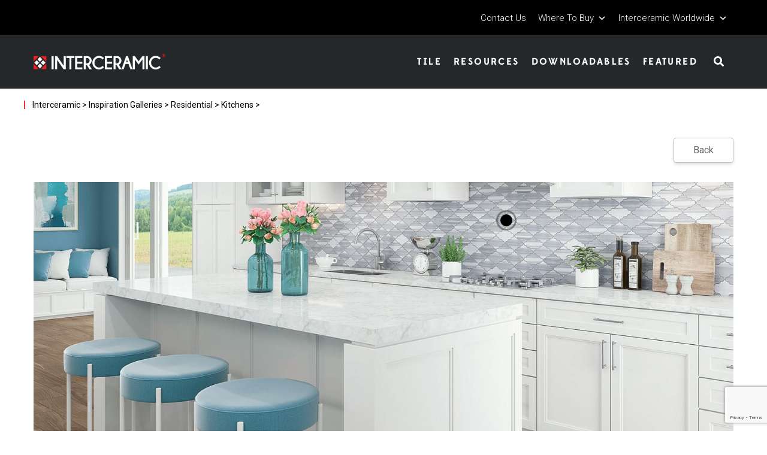

--- FILE ---
content_type: text/html; charset=UTF-8
request_url: https://interceramicusa.com/inspiration_gallery/marble-marmara-rs-05/
body_size: 19492
content:
<!DOCTYPE html>
<html lang="en">

<head>
    <meta charset="UTF-8">
    <meta name="viewport" content="initial-scale=1, maximum-scale=1, user-scalable=no, width=device-width">
    <title>Marble Marmara RS 05 &laquo;  Interceramic</title>
    <title>Marble Marmara RS 05 &#8211; Interceramic</title>
<meta name='robots' content='max-image-preview:large' />
	<style>img:is([sizes="auto" i], [sizes^="auto," i]) { contain-intrinsic-size: 3000px 1500px }</style>
	<link rel='dns-prefetch' href='//platform-api.sharethis.com' />
<link rel='dns-prefetch' href='//cdnjs.cloudflare.com' />
<link rel='dns-prefetch' href='//unpkg.com' />
<link rel='dns-prefetch' href='//fonts.googleapis.com' />
<script type="text/javascript">
/* <![CDATA[ */
window._wpemojiSettings = {"baseUrl":"https:\/\/s.w.org\/images\/core\/emoji\/16.0.1\/72x72\/","ext":".png","svgUrl":"https:\/\/s.w.org\/images\/core\/emoji\/16.0.1\/svg\/","svgExt":".svg","source":{"concatemoji":"https:\/\/interceramicusa.com\/wp-includes\/js\/wp-emoji-release.min.js?ver=6.8.3"}};
/*! This file is auto-generated */
!function(s,n){var o,i,e;function c(e){try{var t={supportTests:e,timestamp:(new Date).valueOf()};sessionStorage.setItem(o,JSON.stringify(t))}catch(e){}}function p(e,t,n){e.clearRect(0,0,e.canvas.width,e.canvas.height),e.fillText(t,0,0);var t=new Uint32Array(e.getImageData(0,0,e.canvas.width,e.canvas.height).data),a=(e.clearRect(0,0,e.canvas.width,e.canvas.height),e.fillText(n,0,0),new Uint32Array(e.getImageData(0,0,e.canvas.width,e.canvas.height).data));return t.every(function(e,t){return e===a[t]})}function u(e,t){e.clearRect(0,0,e.canvas.width,e.canvas.height),e.fillText(t,0,0);for(var n=e.getImageData(16,16,1,1),a=0;a<n.data.length;a++)if(0!==n.data[a])return!1;return!0}function f(e,t,n,a){switch(t){case"flag":return n(e,"\ud83c\udff3\ufe0f\u200d\u26a7\ufe0f","\ud83c\udff3\ufe0f\u200b\u26a7\ufe0f")?!1:!n(e,"\ud83c\udde8\ud83c\uddf6","\ud83c\udde8\u200b\ud83c\uddf6")&&!n(e,"\ud83c\udff4\udb40\udc67\udb40\udc62\udb40\udc65\udb40\udc6e\udb40\udc67\udb40\udc7f","\ud83c\udff4\u200b\udb40\udc67\u200b\udb40\udc62\u200b\udb40\udc65\u200b\udb40\udc6e\u200b\udb40\udc67\u200b\udb40\udc7f");case"emoji":return!a(e,"\ud83e\udedf")}return!1}function g(e,t,n,a){var r="undefined"!=typeof WorkerGlobalScope&&self instanceof WorkerGlobalScope?new OffscreenCanvas(300,150):s.createElement("canvas"),o=r.getContext("2d",{willReadFrequently:!0}),i=(o.textBaseline="top",o.font="600 32px Arial",{});return e.forEach(function(e){i[e]=t(o,e,n,a)}),i}function t(e){var t=s.createElement("script");t.src=e,t.defer=!0,s.head.appendChild(t)}"undefined"!=typeof Promise&&(o="wpEmojiSettingsSupports",i=["flag","emoji"],n.supports={everything:!0,everythingExceptFlag:!0},e=new Promise(function(e){s.addEventListener("DOMContentLoaded",e,{once:!0})}),new Promise(function(t){var n=function(){try{var e=JSON.parse(sessionStorage.getItem(o));if("object"==typeof e&&"number"==typeof e.timestamp&&(new Date).valueOf()<e.timestamp+604800&&"object"==typeof e.supportTests)return e.supportTests}catch(e){}return null}();if(!n){if("undefined"!=typeof Worker&&"undefined"!=typeof OffscreenCanvas&&"undefined"!=typeof URL&&URL.createObjectURL&&"undefined"!=typeof Blob)try{var e="postMessage("+g.toString()+"("+[JSON.stringify(i),f.toString(),p.toString(),u.toString()].join(",")+"));",a=new Blob([e],{type:"text/javascript"}),r=new Worker(URL.createObjectURL(a),{name:"wpTestEmojiSupports"});return void(r.onmessage=function(e){c(n=e.data),r.terminate(),t(n)})}catch(e){}c(n=g(i,f,p,u))}t(n)}).then(function(e){for(var t in e)n.supports[t]=e[t],n.supports.everything=n.supports.everything&&n.supports[t],"flag"!==t&&(n.supports.everythingExceptFlag=n.supports.everythingExceptFlag&&n.supports[t]);n.supports.everythingExceptFlag=n.supports.everythingExceptFlag&&!n.supports.flag,n.DOMReady=!1,n.readyCallback=function(){n.DOMReady=!0}}).then(function(){return e}).then(function(){var e;n.supports.everything||(n.readyCallback(),(e=n.source||{}).concatemoji?t(e.concatemoji):e.wpemoji&&e.twemoji&&(t(e.twemoji),t(e.wpemoji)))}))}((window,document),window._wpemojiSettings);
/* ]]> */
</script>
<style id='wp-emoji-styles-inline-css' type='text/css'>

	img.wp-smiley, img.emoji {
		display: inline !important;
		border: none !important;
		box-shadow: none !important;
		height: 1em !important;
		width: 1em !important;
		margin: 0 0.07em !important;
		vertical-align: -0.1em !important;
		background: none !important;
		padding: 0 !important;
	}
</style>
<link rel='stylesheet' id='wp-block-library-css' href='https://interceramicusa.com/wp-includes/css/dist/block-library/style.min.css?ver=6.8.3' type='text/css' media='all' />
<style id='classic-theme-styles-inline-css' type='text/css'>
/*! This file is auto-generated */
.wp-block-button__link{color:#fff;background-color:#32373c;border-radius:9999px;box-shadow:none;text-decoration:none;padding:calc(.667em + 2px) calc(1.333em + 2px);font-size:1.125em}.wp-block-file__button{background:#32373c;color:#fff;text-decoration:none}
</style>
<style id='safe-svg-svg-icon-style-inline-css' type='text/css'>
.safe-svg-cover{text-align:center}.safe-svg-cover .safe-svg-inside{display:inline-block;max-width:100%}.safe-svg-cover svg{height:100%;max-height:100%;max-width:100%;width:100%}

</style>
<link rel='stylesheet' id='wc-block-vendors-style-css' href='https://interceramicusa.com/wp-content/plugins/woocommerce/packages/woocommerce-blocks/build/vendors-style.css?ver=3.1.0' type='text/css' media='all' />
<link rel='stylesheet' id='wc-block-style-css' href='https://interceramicusa.com/wp-content/plugins/woocommerce/packages/woocommerce-blocks/build/style.css?ver=3.1.0' type='text/css' media='all' />
<style id='global-styles-inline-css' type='text/css'>
:root{--wp--preset--aspect-ratio--square: 1;--wp--preset--aspect-ratio--4-3: 4/3;--wp--preset--aspect-ratio--3-4: 3/4;--wp--preset--aspect-ratio--3-2: 3/2;--wp--preset--aspect-ratio--2-3: 2/3;--wp--preset--aspect-ratio--16-9: 16/9;--wp--preset--aspect-ratio--9-16: 9/16;--wp--preset--color--black: #000000;--wp--preset--color--cyan-bluish-gray: #abb8c3;--wp--preset--color--white: #ffffff;--wp--preset--color--pale-pink: #f78da7;--wp--preset--color--vivid-red: #cf2e2e;--wp--preset--color--luminous-vivid-orange: #ff6900;--wp--preset--color--luminous-vivid-amber: #fcb900;--wp--preset--color--light-green-cyan: #7bdcb5;--wp--preset--color--vivid-green-cyan: #00d084;--wp--preset--color--pale-cyan-blue: #8ed1fc;--wp--preset--color--vivid-cyan-blue: #0693e3;--wp--preset--color--vivid-purple: #9b51e0;--wp--preset--gradient--vivid-cyan-blue-to-vivid-purple: linear-gradient(135deg,rgba(6,147,227,1) 0%,rgb(155,81,224) 100%);--wp--preset--gradient--light-green-cyan-to-vivid-green-cyan: linear-gradient(135deg,rgb(122,220,180) 0%,rgb(0,208,130) 100%);--wp--preset--gradient--luminous-vivid-amber-to-luminous-vivid-orange: linear-gradient(135deg,rgba(252,185,0,1) 0%,rgba(255,105,0,1) 100%);--wp--preset--gradient--luminous-vivid-orange-to-vivid-red: linear-gradient(135deg,rgba(255,105,0,1) 0%,rgb(207,46,46) 100%);--wp--preset--gradient--very-light-gray-to-cyan-bluish-gray: linear-gradient(135deg,rgb(238,238,238) 0%,rgb(169,184,195) 100%);--wp--preset--gradient--cool-to-warm-spectrum: linear-gradient(135deg,rgb(74,234,220) 0%,rgb(151,120,209) 20%,rgb(207,42,186) 40%,rgb(238,44,130) 60%,rgb(251,105,98) 80%,rgb(254,248,76) 100%);--wp--preset--gradient--blush-light-purple: linear-gradient(135deg,rgb(255,206,236) 0%,rgb(152,150,240) 100%);--wp--preset--gradient--blush-bordeaux: linear-gradient(135deg,rgb(254,205,165) 0%,rgb(254,45,45) 50%,rgb(107,0,62) 100%);--wp--preset--gradient--luminous-dusk: linear-gradient(135deg,rgb(255,203,112) 0%,rgb(199,81,192) 50%,rgb(65,88,208) 100%);--wp--preset--gradient--pale-ocean: linear-gradient(135deg,rgb(255,245,203) 0%,rgb(182,227,212) 50%,rgb(51,167,181) 100%);--wp--preset--gradient--electric-grass: linear-gradient(135deg,rgb(202,248,128) 0%,rgb(113,206,126) 100%);--wp--preset--gradient--midnight: linear-gradient(135deg,rgb(2,3,129) 0%,rgb(40,116,252) 100%);--wp--preset--font-size--small: 13px;--wp--preset--font-size--medium: 20px;--wp--preset--font-size--large: 36px;--wp--preset--font-size--x-large: 42px;--wp--preset--spacing--20: 0.44rem;--wp--preset--spacing--30: 0.67rem;--wp--preset--spacing--40: 1rem;--wp--preset--spacing--50: 1.5rem;--wp--preset--spacing--60: 2.25rem;--wp--preset--spacing--70: 3.38rem;--wp--preset--spacing--80: 5.06rem;--wp--preset--shadow--natural: 6px 6px 9px rgba(0, 0, 0, 0.2);--wp--preset--shadow--deep: 12px 12px 50px rgba(0, 0, 0, 0.4);--wp--preset--shadow--sharp: 6px 6px 0px rgba(0, 0, 0, 0.2);--wp--preset--shadow--outlined: 6px 6px 0px -3px rgba(255, 255, 255, 1), 6px 6px rgba(0, 0, 0, 1);--wp--preset--shadow--crisp: 6px 6px 0px rgba(0, 0, 0, 1);}:where(.is-layout-flex){gap: 0.5em;}:where(.is-layout-grid){gap: 0.5em;}body .is-layout-flex{display: flex;}.is-layout-flex{flex-wrap: wrap;align-items: center;}.is-layout-flex > :is(*, div){margin: 0;}body .is-layout-grid{display: grid;}.is-layout-grid > :is(*, div){margin: 0;}:where(.wp-block-columns.is-layout-flex){gap: 2em;}:where(.wp-block-columns.is-layout-grid){gap: 2em;}:where(.wp-block-post-template.is-layout-flex){gap: 1.25em;}:where(.wp-block-post-template.is-layout-grid){gap: 1.25em;}.has-black-color{color: var(--wp--preset--color--black) !important;}.has-cyan-bluish-gray-color{color: var(--wp--preset--color--cyan-bluish-gray) !important;}.has-white-color{color: var(--wp--preset--color--white) !important;}.has-pale-pink-color{color: var(--wp--preset--color--pale-pink) !important;}.has-vivid-red-color{color: var(--wp--preset--color--vivid-red) !important;}.has-luminous-vivid-orange-color{color: var(--wp--preset--color--luminous-vivid-orange) !important;}.has-luminous-vivid-amber-color{color: var(--wp--preset--color--luminous-vivid-amber) !important;}.has-light-green-cyan-color{color: var(--wp--preset--color--light-green-cyan) !important;}.has-vivid-green-cyan-color{color: var(--wp--preset--color--vivid-green-cyan) !important;}.has-pale-cyan-blue-color{color: var(--wp--preset--color--pale-cyan-blue) !important;}.has-vivid-cyan-blue-color{color: var(--wp--preset--color--vivid-cyan-blue) !important;}.has-vivid-purple-color{color: var(--wp--preset--color--vivid-purple) !important;}.has-black-background-color{background-color: var(--wp--preset--color--black) !important;}.has-cyan-bluish-gray-background-color{background-color: var(--wp--preset--color--cyan-bluish-gray) !important;}.has-white-background-color{background-color: var(--wp--preset--color--white) !important;}.has-pale-pink-background-color{background-color: var(--wp--preset--color--pale-pink) !important;}.has-vivid-red-background-color{background-color: var(--wp--preset--color--vivid-red) !important;}.has-luminous-vivid-orange-background-color{background-color: var(--wp--preset--color--luminous-vivid-orange) !important;}.has-luminous-vivid-amber-background-color{background-color: var(--wp--preset--color--luminous-vivid-amber) !important;}.has-light-green-cyan-background-color{background-color: var(--wp--preset--color--light-green-cyan) !important;}.has-vivid-green-cyan-background-color{background-color: var(--wp--preset--color--vivid-green-cyan) !important;}.has-pale-cyan-blue-background-color{background-color: var(--wp--preset--color--pale-cyan-blue) !important;}.has-vivid-cyan-blue-background-color{background-color: var(--wp--preset--color--vivid-cyan-blue) !important;}.has-vivid-purple-background-color{background-color: var(--wp--preset--color--vivid-purple) !important;}.has-black-border-color{border-color: var(--wp--preset--color--black) !important;}.has-cyan-bluish-gray-border-color{border-color: var(--wp--preset--color--cyan-bluish-gray) !important;}.has-white-border-color{border-color: var(--wp--preset--color--white) !important;}.has-pale-pink-border-color{border-color: var(--wp--preset--color--pale-pink) !important;}.has-vivid-red-border-color{border-color: var(--wp--preset--color--vivid-red) !important;}.has-luminous-vivid-orange-border-color{border-color: var(--wp--preset--color--luminous-vivid-orange) !important;}.has-luminous-vivid-amber-border-color{border-color: var(--wp--preset--color--luminous-vivid-amber) !important;}.has-light-green-cyan-border-color{border-color: var(--wp--preset--color--light-green-cyan) !important;}.has-vivid-green-cyan-border-color{border-color: var(--wp--preset--color--vivid-green-cyan) !important;}.has-pale-cyan-blue-border-color{border-color: var(--wp--preset--color--pale-cyan-blue) !important;}.has-vivid-cyan-blue-border-color{border-color: var(--wp--preset--color--vivid-cyan-blue) !important;}.has-vivid-purple-border-color{border-color: var(--wp--preset--color--vivid-purple) !important;}.has-vivid-cyan-blue-to-vivid-purple-gradient-background{background: var(--wp--preset--gradient--vivid-cyan-blue-to-vivid-purple) !important;}.has-light-green-cyan-to-vivid-green-cyan-gradient-background{background: var(--wp--preset--gradient--light-green-cyan-to-vivid-green-cyan) !important;}.has-luminous-vivid-amber-to-luminous-vivid-orange-gradient-background{background: var(--wp--preset--gradient--luminous-vivid-amber-to-luminous-vivid-orange) !important;}.has-luminous-vivid-orange-to-vivid-red-gradient-background{background: var(--wp--preset--gradient--luminous-vivid-orange-to-vivid-red) !important;}.has-very-light-gray-to-cyan-bluish-gray-gradient-background{background: var(--wp--preset--gradient--very-light-gray-to-cyan-bluish-gray) !important;}.has-cool-to-warm-spectrum-gradient-background{background: var(--wp--preset--gradient--cool-to-warm-spectrum) !important;}.has-blush-light-purple-gradient-background{background: var(--wp--preset--gradient--blush-light-purple) !important;}.has-blush-bordeaux-gradient-background{background: var(--wp--preset--gradient--blush-bordeaux) !important;}.has-luminous-dusk-gradient-background{background: var(--wp--preset--gradient--luminous-dusk) !important;}.has-pale-ocean-gradient-background{background: var(--wp--preset--gradient--pale-ocean) !important;}.has-electric-grass-gradient-background{background: var(--wp--preset--gradient--electric-grass) !important;}.has-midnight-gradient-background{background: var(--wp--preset--gradient--midnight) !important;}.has-small-font-size{font-size: var(--wp--preset--font-size--small) !important;}.has-medium-font-size{font-size: var(--wp--preset--font-size--medium) !important;}.has-large-font-size{font-size: var(--wp--preset--font-size--large) !important;}.has-x-large-font-size{font-size: var(--wp--preset--font-size--x-large) !important;}
:where(.wp-block-post-template.is-layout-flex){gap: 1.25em;}:where(.wp-block-post-template.is-layout-grid){gap: 1.25em;}
:where(.wp-block-columns.is-layout-flex){gap: 2em;}:where(.wp-block-columns.is-layout-grid){gap: 2em;}
:root :where(.wp-block-pullquote){font-size: 1.5em;line-height: 1.6;}
</style>
<link rel='stylesheet' id='contact-form-7-css' href='https://interceramicusa.com/wp-content/plugins/contact-form-7/includes/css/styles.css?ver=6.0.4' type='text/css' media='all' />
<link rel='stylesheet' id='rs-plugin-settings-css' href='https://interceramicusa.com/wp-content/plugins/revslider/public/assets/css/rs6.css?ver=6.2.22' type='text/css' media='all' />
<style id='rs-plugin-settings-inline-css' type='text/css'>
#rs-demo-id {}
</style>
<link rel='stylesheet' id='share-this-share-buttons-sticky-css' href='https://interceramicusa.com/wp-content/plugins/sharethis-share-buttons/css/mu-style.css?ver=6.8.3' type='text/css' media='all' />
<link rel='stylesheet' id='jquery-modal-style-css' href='https://cdnjs.cloudflare.com/ajax/libs/jquery-modal/0.9.1/jquery.modal.min.css?ver=6.8.3' type='text/css' media='all' />
<link rel='stylesheet' id='tcp-styles-css' href='https://interceramicusa.com/wp-content/plugins/web-development/assets/frontend/css/main.css?ver=6.8.3' type='text/css' media='all' />
<link rel='stylesheet' id='woocommerce-wishlists-css' href='https://interceramicusa.com/wp-content/plugins/woocommerce-wishlists/assets/css/woocommerce-wishlists.min.css?ver=2.1.14' type='text/css' media='all' />
<link rel='stylesheet' id='woocommerce-layout-css' href='https://interceramicusa.com/wp-content/plugins/woocommerce/assets/css/woocommerce-layout.css?ver=4.5.2' type='text/css' media='all' />
<style id='woocommerce-layout-inline-css' type='text/css'>

	.infinite-scroll .woocommerce-pagination {
		display: none;
	}
</style>
<link rel='stylesheet' id='woocommerce-smallscreen-css' href='https://interceramicusa.com/wp-content/plugins/woocommerce/assets/css/woocommerce-smallscreen.css?ver=4.5.2' type='text/css' media='only screen and (max-width: 768px)' />
<link rel='stylesheet' id='woocommerce-general-css' href='https://interceramicusa.com/wp-content/plugins/woocommerce/assets/css/woocommerce.css?ver=4.5.2' type='text/css' media='all' />
<style id='woocommerce-inline-inline-css' type='text/css'>
.woocommerce form .form-row .required { visibility: visible; }
</style>
<link rel='stylesheet' id='wpsl-styles-css' href='https://interceramicusa.com/wp-content/plugins/wp-store-locator/css/styles.min.css?ver=2.2.241' type='text/css' media='all' />
<link rel='stylesheet' id='megamenu-css' href='https://interceramicusa.com/wp-content/uploads/maxmegamenu/style.css?ver=098cc0' type='text/css' media='all' />
<link rel='stylesheet' id='dashicons-css' href='https://interceramicusa.com/wp-includes/css/dashicons.min.css?ver=6.8.3' type='text/css' media='all' />
<link rel='stylesheet' id='megamenu-google-fonts-css' href='//fonts.googleapis.com/css?family=Roboto%3A400%2C700&#038;ver=6.8.3' type='text/css' media='all' />
<link rel='stylesheet' id='megamenu-genericons-css' href='https://interceramicusa.com/wp-content/plugins/megamenu-pro/icons/genericons/genericons/genericons.css?ver=2.2' type='text/css' media='all' />
<link rel='stylesheet' id='megamenu-fontawesome5-css' href='https://interceramicusa.com/wp-content/plugins/megamenu-pro/icons/fontawesome5/css/all.min.css?ver=2.2' type='text/css' media='all' />
<link rel='stylesheet' id='cf7cf-style-css' href='https://interceramicusa.com/wp-content/plugins/cf7-conditional-fields/style.css?ver=1.9.14' type='text/css' media='all' />
<link rel='stylesheet' id='interceramic-style-css' href='https://interceramicusa.com/wp-content/themes/interceramic/style.css?ver=6.8.3' type='text/css' media='all' />
<script type="text/template" id="tmpl-variation-template">
	<div class="woocommerce-variation-description">{{{ data.variation.variation_description }}}</div>
	<div class="woocommerce-variation-price">{{{ data.variation.price_html }}}</div>
	<div class="woocommerce-variation-availability">{{{ data.variation.availability_html }}}</div>
</script>
<script type="text/template" id="tmpl-unavailable-variation-template">
	<p>Sorry, this product is unavailable. Please choose a different combination.</p>
</script>
<script type="text/javascript" src="https://interceramicusa.com/wp-includes/js/jquery/jquery.min.js?ver=3.7.1" id="jquery-core-js"></script>
<script type="text/javascript" src="https://interceramicusa.com/wp-includes/js/jquery/jquery-migrate.min.js?ver=3.4.1" id="jquery-migrate-js"></script>
<script type="text/javascript" src="https://interceramicusa.com/wp-content/plugins/revslider/public/assets/js/rbtools.min.js?ver=6.2.22" id="tp-tools-js"></script>
<script type="text/javascript" src="https://interceramicusa.com/wp-content/plugins/revslider/public/assets/js/rs6.min.js?ver=6.2.22" id="revmin-js"></script>
<script type="text/javascript" src="//platform-api.sharethis.com/js/sharethis.js#property=60048eb3fc78c600187f3430&amp;product=inline-buttons" id="share-this-share-buttons-mu-js"></script>
<link rel="https://api.w.org/" href="https://interceramicusa.com/wp-json/" /><link rel="alternate" title="JSON" type="application/json" href="https://interceramicusa.com/wp-json/wp/v2/inspiration_gallery/26346" /><link rel="EditURI" type="application/rsd+xml" title="RSD" href="https://interceramicusa.com/xmlrpc.php?rsd" />
<meta name="generator" content="WordPress 6.8.3" />
<meta name="generator" content="WooCommerce 4.5.2" />
<link rel="canonical" href="https://interceramicusa.com/inspiration_gallery/marble-marmara-rs-05/" />
<link rel='shortlink' href='https://interceramicusa.com/?p=26346' />
<link rel="alternate" title="oEmbed (JSON)" type="application/json+oembed" href="https://interceramicusa.com/wp-json/oembed/1.0/embed?url=https%3A%2F%2Finterceramicusa.com%2Finspiration_gallery%2Fmarble-marmara-rs-05%2F" />
<link rel="alternate" title="oEmbed (XML)" type="text/xml+oembed" href="https://interceramicusa.com/wp-json/oembed/1.0/embed?url=https%3A%2F%2Finterceramicusa.com%2Finspiration_gallery%2Fmarble-marmara-rs-05%2F&#038;format=xml" />
<style>
@font-face {
    font-family: 'Edmondsans';
    font-style: normal;
    font-weight: normal;
    font-display: auto;
    src: url('https://interceramicusa.com/wp-content/themes/interceramic/fonts/Edmondsans-Regular.eot');
    src: url('https://interceramicusa.com/wp-content/themes/interceramic/fonts/Edmondsans-Regular.eot?#iefix') format('embedded-opentype'),
        url('https://interceramicusa.com/wp-content/themes/interceramic/fonts/Edmondsans-Regular.woff2') format('woff2'),
        url('https://interceramicusa.com/wp-content/themes/interceramic/fonts/Edmondsans-Regular.woff') format('woff'),
        url('https://interceramicusa.com/wp-content/themes/interceramic/fonts/Edmondsans-Regular.ttf') format('truetype'),
        url('https://interceramicusa.com/wp-content/themes/interceramic/fonts/Edmondsans-Regular.svg#Edmondsans') format('svg');
}

@font-face {
    font-family: 'Edmondsans';
    font-style: normal;
    font-weight: bold;
    font-display: auto;
    src: url('https://interceramicusa.com/wp-content/themes/interceramic/fonts/Edmondsans-Bold.eot');
    src: url('https://interceramicusa.com/wp-content/themes/interceramic/fonts/Edmondsans-Bold.eot?#iefix') format('embedded-opentype'),
        url('https://interceramicusa.com/wp-content/themes/interceramic/fonts/Edmondsans-Bold.woff2') format('woff2'),
        url('https://interceramicusa.com/wp-content/themes/interceramic/fonts/Edmondsans-Bold.woff') format('woff'),
        url('https://interceramicusa.com/wp-content/themes/interceramic/fonts/Edmondsans-Bold.ttf') format('truetype'),
        url('https://interceramicusa.com/wp-content/themes/interceramic/fonts/Edmondsans-Bold.svg#Edmondsans') format('svg');
}
</style>
	<noscript><style>.woocommerce-product-gallery{ opacity: 1 !important; }</style></noscript>
	<meta name="generator" content="Powered by Slider Revolution 6.2.22 - responsive, Mobile-Friendly Slider Plugin for WordPress with comfortable drag and drop interface." />
<link rel="icon" href="https://interceramicusa.com/wp-content/uploads/2025/02/favicon.png" sizes="32x32" />
<link rel="icon" href="https://interceramicusa.com/wp-content/uploads/2025/02/favicon.png" sizes="192x192" />
<link rel="apple-touch-icon" href="https://interceramicusa.com/wp-content/uploads/2025/02/favicon.png" />
<meta name="msapplication-TileImage" content="https://interceramicusa.com/wp-content/uploads/2025/02/favicon.png" />
<script type="text/javascript">function setREVStartSize(e){
			//window.requestAnimationFrame(function() {				 
				window.RSIW = window.RSIW===undefined ? window.innerWidth : window.RSIW;	
				window.RSIH = window.RSIH===undefined ? window.innerHeight : window.RSIH;	
				try {								
					var pw = document.getElementById(e.c).parentNode.offsetWidth,
						newh;
					pw = pw===0 || isNaN(pw) ? window.RSIW : pw;
					e.tabw = e.tabw===undefined ? 0 : parseInt(e.tabw);
					e.thumbw = e.thumbw===undefined ? 0 : parseInt(e.thumbw);
					e.tabh = e.tabh===undefined ? 0 : parseInt(e.tabh);
					e.thumbh = e.thumbh===undefined ? 0 : parseInt(e.thumbh);
					e.tabhide = e.tabhide===undefined ? 0 : parseInt(e.tabhide);
					e.thumbhide = e.thumbhide===undefined ? 0 : parseInt(e.thumbhide);
					e.mh = e.mh===undefined || e.mh=="" || e.mh==="auto" ? 0 : parseInt(e.mh,0);		
					if(e.layout==="fullscreen" || e.l==="fullscreen") 						
						newh = Math.max(e.mh,window.RSIH);					
					else{					
						e.gw = Array.isArray(e.gw) ? e.gw : [e.gw];
						for (var i in e.rl) if (e.gw[i]===undefined || e.gw[i]===0) e.gw[i] = e.gw[i-1];					
						e.gh = e.el===undefined || e.el==="" || (Array.isArray(e.el) && e.el.length==0)? e.gh : e.el;
						e.gh = Array.isArray(e.gh) ? e.gh : [e.gh];
						for (var i in e.rl) if (e.gh[i]===undefined || e.gh[i]===0) e.gh[i] = e.gh[i-1];
											
						var nl = new Array(e.rl.length),
							ix = 0,						
							sl;					
						e.tabw = e.tabhide>=pw ? 0 : e.tabw;
						e.thumbw = e.thumbhide>=pw ? 0 : e.thumbw;
						e.tabh = e.tabhide>=pw ? 0 : e.tabh;
						e.thumbh = e.thumbhide>=pw ? 0 : e.thumbh;					
						for (var i in e.rl) nl[i] = e.rl[i]<window.RSIW ? 0 : e.rl[i];
						sl = nl[0];									
						for (var i in nl) if (sl>nl[i] && nl[i]>0) { sl = nl[i]; ix=i;}															
						var m = pw>(e.gw[ix]+e.tabw+e.thumbw) ? 1 : (pw-(e.tabw+e.thumbw)) / (e.gw[ix]);					
						newh =  (e.gh[ix] * m) + (e.tabh + e.thumbh);
					}				
					if(window.rs_init_css===undefined) window.rs_init_css = document.head.appendChild(document.createElement("style"));					
					document.getElementById(e.c).height = newh+"px";
					window.rs_init_css.innerHTML += "#"+e.c+"_wrapper { height: "+newh+"px }";				
				} catch(e){
					console.log("Failure at Presize of Slider:" + e)
				}					   
			//});
		  };</script>
<style type="text/css">/** Mega Menu CSS: fs **/</style>
</head>

<body class="wp-singular inspiration_gallery-template-default single single-inspiration_gallery postid-26346 wp-custom-logo wp-theme-interceramic font-body theme-interceramic woocommerce-no-js mega-menu-primary-menu mega-menu-top-menu mega-menu-responsive-menu">

    
    
    <header>
        <div class="top-header bg-black py-3 hidden lg:block">
            <div class="container mx-auto">
                <div class="flex justify-end">
                    <div class="flex-initial">
                        <div id="mega-menu-wrap-top_menu" class="mega-menu-wrap"><div class="mega-menu-toggle"><div class="mega-toggle-blocks-left"></div><div class="mega-toggle-blocks-center"></div><div class="mega-toggle-blocks-right"><div class='mega-toggle-block mega-menu-toggle-animated-block mega-toggle-block-1' id='mega-toggle-block-1'><button aria-label="Toggle Menu" class="mega-toggle-animated mega-toggle-animated-slider" type="button" aria-expanded="false">
                  <span class="mega-toggle-animated-box">
                    <span class="mega-toggle-animated-inner"></span>
                  </span>
                </button></div></div></div><ul id="mega-menu-top_menu" class="mega-menu max-mega-menu mega-menu-horizontal mega-no-js" data-event="hover_intent" data-effect="fade_up" data-effect-speed="200" data-effect-mobile="disabled" data-effect-speed-mobile="0" data-panel-width=".main-header" data-mobile-force-width="false" data-second-click="go" data-document-click="collapse" data-vertical-behaviour="standard" data-breakpoint="979" data-unbind="true" data-mobile-state="collapse_all" data-mobile-direction="vertical" data-hover-intent-timeout="300" data-hover-intent-interval="100"><li class='mega-menu-item mega-menu-item-type-custom mega-menu-item-object-custom mega-align-bottom-left mega-menu-flyout mega-menu-item-514' id='mega-menu-item-514'><a class="mega-menu-link" href="http://interceramicusa.com/contact-us/" tabindex="0">Contact Us</a></li><li class='mega-menu-item mega-menu-item-type-custom mega-menu-item-object-custom mega-menu-item-has-children mega-align-bottom-left mega-menu-flyout mega-menu-item-5002' id='mega-menu-item-5002'><a class="mega-menu-link" href="#" aria-expanded="false" tabindex="0">Where to buy<span class="mega-indicator"></span></a>
<ul class="mega-sub-menu">
<li class='mega-menu-item mega-menu-item-type-custom mega-menu-item-object-custom mega-menu-item-5004' id='mega-menu-item-5004'><a class="mega-menu-link" href="https://interceramicusa.com/dealer-locator/">Locate a Dealer</a></li><li class='mega-menu-item mega-menu-item-type-post_type mega-menu-item-object-page mega-menu-item-5003' id='mega-menu-item-5003'><a class="mega-menu-link" href="https://interceramicusa.com/showrooms/">Interceramic Showrooms</a></li></ul>
</li><li class='mega-flags-dropdown mega-menu-item mega-menu-item-type-custom mega-menu-item-object-custom mega-menu-item-has-children mega-align-bottom-right mega-menu-flyout mega-menu-item-517 flags-dropdown' id='mega-menu-item-517'><a class="mega-menu-link" href="#" aria-expanded="false" tabindex="0">Interceramic Worldwide<span class="mega-indicator"></span></a>
<ul class="mega-sub-menu">
<li class='mega-mexico_flag mega-menu-item mega-menu-item-type-custom mega-menu-item-object-custom mega-menu-item-4183 mexico_flag' id='mega-menu-item-4183'><a class="mega-menu-link" href="https://interceramic.com/">Mexico</a></li><li class='mega-guatemala_flag mega-menu-item mega-menu-item-type-custom mega-menu-item-object-custom mega-menu-item-4184 guatemala_flag' id='mega-menu-item-4184'><a class="mega-menu-link" href="https://www.interceramic-guatemala.com/">Guatemala</a></li><li class='mega-china_flag mega-menu-item mega-menu-item-type-custom mega-menu-item-object-custom mega-menu-item-4186 china_flag' id='mega-menu-item-4186'><a class="mega-menu-link" href="http://www.icctc.cn/">China</a></li></ul>
</li></ul></div>                    </div>
                </div>
            </div>
        </div>
        <div class="main-header py-5 w-full z-50 top-0" style="background-color:#25282a;">
            <div class="container mx-auto">
                <div class="flex justify-between items-center">
                    <div>
                                                <a href="https://interceramicusa.com"> <img src="https://interceramicusa.com/wp-content/uploads/2025/02/Group-65037.png" alt="" width="220"
                                height="45"> </a>
                                            </div>
                    <div class="flex-auto w-1/3 lg:w-2/3">
                        <div id="mega-menu-wrap-primary_menu" class="mega-menu-wrap"><div class="mega-menu-toggle"><div class="mega-toggle-blocks-left"></div><div class="mega-toggle-blocks-center"></div><div class="mega-toggle-blocks-right"><div class='mega-toggle-block mega-menu-toggle-block mega-toggle-block-1' id='mega-toggle-block-1' tabindex='0'><span class='mega-toggle-label' role='button' aria-expanded='false'><span class='mega-toggle-label-closed'></span><span class='mega-toggle-label-open'></span></span></div></div></div><ul id="mega-menu-primary_menu" class="mega-menu max-mega-menu mega-menu-horizontal mega-no-js" data-event="hover_intent" data-effect="fade_up" data-effect-speed="200" data-effect-mobile="disabled" data-effect-speed-mobile="0" data-panel-width=".main-header .container" data-mobile-force-width="body" data-second-click="go" data-document-click="collapse" data-vertical-behaviour="standard" data-breakpoint="979" data-unbind="true" data-mobile-state="collapse_all" data-mobile-direction="vertical" data-hover-intent-timeout="300" data-hover-intent-interval="100"><li class='mega-header-products-dropdown mega-menu-item mega-menu-item-type-custom mega-menu-item-object-custom mega-menu-item-has-children mega-menu-megamenu mega-align-bottom-left mega-menu-grid mega-menu-item-5006 header-products-dropdown' id='mega-menu-item-5006'><a class="mega-menu-link" href="#" aria-expanded="false" tabindex="0">Tile<span class="mega-indicator"></span></a>
<ul class="mega-sub-menu">
<li class='mega-menu-row' id='mega-menu-5006-0'>
	<ul class="mega-sub-menu">
<li class='mega-menu-column mega-image-column mega-menu-columns-3-of-11 mega-hide-on-mobile image-column' id='mega-menu-5006-0-0'>
		<ul class="mega-sub-menu">
<li class='mega-menu-item mega-menu-item-type-widget widget_media_image mega-menu-item-media_image-2' id='mega-menu-item-media_image-2'><img width="325" height="625" src="https://interceramicusa.com/wp-content/uploads/2021/01/Nav_Tile.png" class="image wp-image-12718  attachment-full size-full" alt="" style="max-width: 100%; height: auto;" decoding="async" fetchpriority="high" srcset="https://interceramicusa.com/wp-content/uploads/2021/01/Nav_Tile.png 325w, https://interceramicusa.com/wp-content/uploads/2021/01/Nav_Tile-156x300.png 156w" sizes="(max-width: 325px) 100vw, 325px" /></li>		</ul>
</li><li class='mega-menu-column mega-menu-columns-2-of-11 mega-hide-on-mobile' id='mega-menu-5006-0-1'>
		<ul class="mega-sub-menu">
<li class='mega-menu-item mega-menu-item-type-custom mega-menu-item-object-custom mega-menu-item-has-children mega-hide-on-mobile mega-menu-item-876' id='mega-menu-item-876'><a class="mega-menu-link" href="#">Looks<span class="mega-indicator"></span></a>
			<ul class="mega-sub-menu">
<li class='mega-menu-item mega-menu-item-type-custom mega-menu-item-object-custom mega-menu-item-877' id='mega-menu-item-877'><a class="mega-menu-link" href="https://interceramicusa.com/products/?_look=concrete">Concrete</a></li><li class='mega-menu-item mega-menu-item-type-custom mega-menu-item-object-custom mega-menu-item-878' id='mega-menu-item-878'><a class="mega-menu-link" href="http://interceramicusa.com/products/?_look=decorative">Decorative</a></li><li class='mega-menu-item mega-menu-item-type-custom mega-menu-item-object-custom mega-menu-item-879' id='mega-menu-item-879'><a class="mega-menu-link" href="http://interceramicusa.com/products/?_look=glass">Glass</a></li><li class='mega-menu-item mega-menu-item-type-custom mega-menu-item-object-custom mega-menu-item-880' id='mega-menu-item-880'><a class="mega-menu-link" href="http://interceramicusa.com/products/?_look=marble">Marble</a></li><li class='mega-menu-item mega-menu-item-type-custom mega-menu-item-object-custom mega-menu-item-884' id='mega-menu-item-884'><a class="mega-menu-link" href="http://interceramicusa.com/products/?_look=stone">Stone</a></li><li class='mega-menu-item mega-menu-item-type-custom mega-menu-item-object-custom mega-menu-item-883' id='mega-menu-item-883'><a class="mega-menu-link" href="http://interceramicusa.com/products/?_look=wood">Wood</a></li>			</ul>
</li><li class='mega-menu-item mega-menu-item-type-custom mega-menu-item-object-custom mega-menu-item-has-children mega-hide-on-mobile mega-menu-item-893' id='mega-menu-item-893'><a class="mega-menu-link" href="#">Material<span class="mega-indicator"></span></a>
			<ul class="mega-sub-menu">
<li class='mega-menu-item mega-menu-item-type-custom mega-menu-item-object-custom mega-menu-item-894' id='mega-menu-item-894'><a class="mega-menu-link" href="http://interceramicusa.com/products/?_material=durabody">Durabody™ Ceramic</a></li><li class='mega-menu-item mega-menu-item-type-custom mega-menu-item-object-custom mega-menu-item-895' id='mega-menu-item-895'><a class="mega-menu-link" href="http://interceramicusa.com/products/?_material=porcelain">Duratec™ Porcelain</a></li>			</ul>
</li>		</ul>
</li><li class='mega-menu-column mega-menu-columns-2-of-11 mega-hide-on-mobile' id='mega-menu-5006-0-2'>
		<ul class="mega-sub-menu">
<li class='mega-menu-item mega-menu-item-type-custom mega-menu-item-object-custom mega-menu-item-has-children mega-hide-on-mobile mega-menu-item-5307' id='mega-menu-item-5307'><a class="mega-menu-link" href="#">Color<span class="mega-indicator"></span></a>
			<ul class="mega-sub-menu">
<li class='mega-menu-item mega-menu-item-type-custom mega-menu-item-object-custom mega-menu-item-5308' id='mega-menu-item-5308'><a class="mega-menu-link" href="https://interceramicusa.com/products/?_color=brown%2Cbeige">Beiges</a></li><li class='mega-menu-item mega-menu-item-type-custom mega-menu-item-object-custom mega-menu-item-5309' id='mega-menu-item-5309'><a class="mega-menu-link" href="https://interceramicusa.com/products/?_color=black">Blacks</a></li><li class='mega-menu-item mega-menu-item-type-custom mega-menu-item-object-custom mega-menu-item-5310' id='mega-menu-item-5310'><a class="mega-menu-link" href="https://interceramicusa.com/products/?_color=blue%2Cpurple">Blues</a></li><li class='mega-menu-item mega-menu-item-type-custom mega-menu-item-object-custom mega-menu-item-5312' id='mega-menu-item-5312'><a class="mega-menu-link" href="https://interceramicusa.com/products/?_color=gray%2Csilver">Grays</a></li><li class='mega-menu-item mega-menu-item-type-custom mega-menu-item-object-custom mega-menu-item-5313' id='mega-menu-item-5313'><a class="mega-menu-link" href="https://interceramicusa.com/products/?_color=green">Greens</a></li><li class='mega-menu-item mega-menu-item-type-custom mega-menu-item-object-custom mega-menu-item-5314' id='mega-menu-item-5314'><a class="mega-menu-link" href="https://interceramicusa.com/products/?_color=multicolor">Multicolor</a></li><li class='mega-menu-item mega-menu-item-type-custom mega-menu-item-object-custom mega-menu-item-5323' id='mega-menu-item-5323'><a class="mega-menu-link" href="https://interceramicusa.com/products/?_color=brown%2Cbeige%2Cwhite%2Cgray">Neutrals</a></li><li class='mega-menu-item mega-menu-item-type-custom mega-menu-item-object-custom mega-menu-item-5417' id='mega-menu-item-5417'><a class="mega-menu-link" href="https://interceramicusa.com/products/?_color=yellow%2Cpink%2Cgreen">Pastels</a></li><li class='mega-menu-item mega-menu-item-type-custom mega-menu-item-object-custom mega-menu-item-5324' id='mega-menu-item-5324'><a class="mega-menu-link" href="https://interceramicusa.com/products/?_color=pink%2Cred">Reds</a></li><li class='mega-menu-item mega-menu-item-type-custom mega-menu-item-object-custom mega-menu-item-5325' id='mega-menu-item-5325'><a class="mega-menu-link" href="https://interceramicusa.com/products/?_color=white">Whites</a></li><li class='mega-menu-item mega-menu-item-type-custom mega-menu-item-object-custom mega-menu-item-5326' id='mega-menu-item-5326'><a class="mega-menu-link" href="https://interceramicusa.com/products/?_color=yellow%2Coranges">Yellows</a></li>			</ul>
</li><li class='mega-menu-item mega-menu-item-type-custom mega-menu-item-object-custom mega-menu-item-has-children mega-hide-on-mobile mega-menu-item-902' id='mega-menu-item-902'><a class="mega-menu-link" href="https://interceramicusa.com/products/">Collections<span class="mega-indicator"></span></a>
			<ul class="mega-sub-menu">
<li class='mega-menu-item mega-menu-item-type-custom mega-menu-item-object-custom mega-menu-item-903' id='mega-menu-item-903'><a class="mega-menu-link" href="https://interceramicusa.com/product/amalfi-stone/">Amalfi Stone</a></li><li class='mega-menu-item mega-menu-item-type-custom mega-menu-item-object-custom mega-menu-item-904' id='mega-menu-item-904'><a class="mega-menu-link" href="https://interceramicusa.com/product/amazonia/">Amazonia</a></li><li class='mega-menu-item mega-menu-item-type-custom mega-menu-item-object-custom mega-menu-item-906' id='mega-menu-item-906'><a class="mega-menu-link" href="https://interceramicusa.com/product/rainforest/">Rainforest</a></li><li class='mega-menu-item mega-menu-item-type-custom mega-menu-item-object-custom mega-menu-item-907' id='mega-menu-item-907'><a class="mega-menu-link" href="https://interceramicusa.com/product/norway/">Norway</a></li><li class='mega-menu-item mega-menu-item-type-custom mega-menu-item-object-custom mega-menu-item-908' id='mega-menu-item-908'><a class="mega-menu-link" href="https://interceramicusa.com/product/lucentia/">Lucentia</a></li><li class='mega-menu-item mega-menu-item-type-custom mega-menu-item-object-custom mega-menu-item-30065' id='mega-menu-item-30065'><a class="mega-menu-link" href="https://interceramicusa.com/product/soul/">Soul</a></li><li class='mega-v-all mega-menu-item mega-menu-item-type-custom mega-menu-item-object-custom mega-menu-item-30059 v-all' id='mega-menu-item-30059'><a class="mega-menu-link" href="https://interceramicusa.com/products/">View All</a></li>			</ul>
</li>		</ul>
</li><li class='mega-menu-column mega-menu-columns-3-of-11 mega-hide-on-mobile' id='mega-menu-5006-0-3'>
		<ul class="mega-sub-menu">
<li class='mega-menu-item mega-menu-item-type-custom mega-menu-item-object-custom mega-menu-item-has-children mega-hide-on-desktop mega-menu-item-27666' id='mega-menu-item-27666'><a class="mega-menu-link" href="#">Mosaics<span class="mega-indicator"></span></a>
			<ul class="mega-sub-menu">
<li class='mega-menu-item mega-menu-item-type-custom mega-menu-item-object-custom mega-menu-item-27674' id='mega-menu-item-27674'><a class="mega-menu-link" href="https://interceramicusa.com/product/southerleigh/">Southerleigh</a></li><li class='mega-menu-item mega-menu-item-type-custom mega-menu-item-object-custom mega-menu-item-27670' id='mega-menu-item-27670'><a class="mega-menu-link" href="https://interceramicusa.com/product/wheelhouse/">Wheelhouse</a></li><li class='mega-menu-item mega-menu-item-type-custom mega-menu-item-object-custom mega-menu-item-27678' id='mega-menu-item-27678'><a class="mega-menu-link" href="https://interceramicusa.com/product/quartzite/">Quartzite</a></li>			</ul>
</li><li class='mega-menu-item mega-menu-item-type-custom mega-menu-item-object-custom mega-menu-item-29472' id='mega-menu-item-29472'><a class="mega-menu-link" href="https://interceramicusa.com/products/?_location=usa">In Stock Products</a></li><li class='mega-menu-item mega-menu-item-type-custom mega-menu-item-object-custom mega-menu-item-has-children mega-menu-item-31352' id='mega-menu-item-31352'><a class="mega-menu-link" href="#">Setting Materials<span class="mega-indicator"></span></a>
			<ul class="mega-sub-menu">
<li class='mega-menu-item mega-menu-item-type-custom mega-menu-item-object-custom mega-menu-item-31354' id='mega-menu-item-31354'><a class="mega-menu-link" href="https://interceramicusa.com/product/mortar-blend-gray/">Mortar Blend Gray</a></li><li class='mega-menu-item mega-menu-item-type-custom mega-menu-item-object-custom mega-menu-item-31355' id='mega-menu-item-31355'><a class="mega-menu-link" href="https://interceramicusa.com/product/multi-floor-mortar/">Multi-Floor Mortar</a></li><li class='mega-menu-item mega-menu-item-type-custom mega-menu-item-object-custom mega-menu-item-31356' id='mega-menu-item-31356'><a class="mega-menu-link" href="https://interceramicusa.com/product/multipurpose-flex-lft/">Multipurpose Flex LFT</a></li>			</ul>
</li>		</ul>
</li>	</ul>
</li><li class='mega-menu-row' id='mega-menu-5006-1'>
	<ul class="mega-sub-menu">
<li class='mega-menu-column mega-menu-columns-4-of-12 mega-hide-on-desktop' id='mega-menu-5006-1-0'>
		<ul class="mega-sub-menu">
<li class='mega-mobile mega-menu-item mega-menu-item-type-custom mega-menu-item-object-custom mega-menu-item-has-children mega-hide-on-desktop mega-menu-item-10497 mobile' id='mega-menu-item-10497'><a target="_blank" class="mega-menu-link" href="#">Looks<span class="mega-indicator"></span></a>
			<ul class="mega-sub-menu">
<li class='mega-menu-item mega-menu-item-type-custom mega-menu-item-object-custom mega-menu-item-10498' id='mega-menu-item-10498'><a target="_blank" class="mega-menu-link" href="https://interceramicusa.com/products/?_look=concrete">Concrete</a></li><li class='mega-menu-item mega-menu-item-type-custom mega-menu-item-object-custom mega-menu-item-10499' id='mega-menu-item-10499'><a target="_blank" class="mega-menu-link" href="http://interceramicusa.com/products/?_look=decorative">Decorative</a></li><li class='mega-menu-item mega-menu-item-type-custom mega-menu-item-object-custom mega-menu-item-10500' id='mega-menu-item-10500'><a target="_blank" class="mega-menu-link" href="http://interceramicusa.com/products/?_look=glass">Glass</a></li><li class='mega-menu-item mega-menu-item-type-custom mega-menu-item-object-custom mega-menu-item-10501' id='mega-menu-item-10501'><a target="_blank" class="mega-menu-link" href="http://interceramicusa.com/products/?_look=marble">Marble</a></li><li class='mega-menu-item mega-menu-item-type-custom mega-menu-item-object-custom mega-menu-item-10502' id='mega-menu-item-10502'><a target="_blank" class="mega-menu-link" href="http://interceramicusa.com/products/?_look=stone">Stone</a></li><li class='mega-menu-item mega-menu-item-type-custom mega-menu-item-object-custom mega-menu-item-10504' id='mega-menu-item-10504'><a target="_blank" class="mega-menu-link" href="http://interceramicusa.com/products/?_look=wood">Wood</a></li>			</ul>
</li>		</ul>
</li><li class='mega-menu-column mega-menu-columns-4-of-12 mega-hide-on-desktop' id='mega-menu-5006-1-1'>
		<ul class="mega-sub-menu">
<li class='mega-mobile mega-menu-item mega-menu-item-type-custom mega-menu-item-object-custom mega-menu-item-has-children mega-hide-on-desktop mega-menu-item-10517 mobile' id='mega-menu-item-10517'><a target="_blank" class="mega-menu-link" href="#">Color<span class="mega-indicator"></span></a>
			<ul class="mega-sub-menu">
<li class='mega-menu-item mega-menu-item-type-custom mega-menu-item-object-custom mega-menu-item-10518' id='mega-menu-item-10518'><a target="_blank" class="mega-menu-link" href="https://interceramicusa.com/products/?_color=brown%2Cbeige">Beiges</a></li><li class='mega-menu-item mega-menu-item-type-custom mega-menu-item-object-custom mega-menu-item-10519' id='mega-menu-item-10519'><a target="_blank" class="mega-menu-link" href="https://interceramicusa.com/products/?_color=black">Blacks</a></li><li class='mega-menu-item mega-menu-item-type-custom mega-menu-item-object-custom mega-menu-item-10520' id='mega-menu-item-10520'><a target="_blank" class="mega-menu-link" href="https://interceramicusa.com/products/?_color=blue%2Cpurple">Blues</a></li><li class='mega-menu-item mega-menu-item-type-custom mega-menu-item-object-custom mega-menu-item-10521' id='mega-menu-item-10521'><a target="_blank" class="mega-menu-link" href="https://interceramicusa.com/products/?_color=gray%2Csilver">Grays</a></li><li class='mega-menu-item mega-menu-item-type-custom mega-menu-item-object-custom mega-menu-item-10522' id='mega-menu-item-10522'><a target="_blank" class="mega-menu-link" href="https://interceramicusa.com/products/?_color=green">Greens</a></li><li class='mega-menu-item mega-menu-item-type-custom mega-menu-item-object-custom mega-menu-item-10523' id='mega-menu-item-10523'><a target="_blank" class="mega-menu-link" href="https://interceramicusa.com/products/?_color=multicolor">Multicolor</a></li><li class='mega-menu-item mega-menu-item-type-custom mega-menu-item-object-custom mega-menu-item-10524' id='mega-menu-item-10524'><a target="_blank" class="mega-menu-link" href="https://interceramicusa.com/products/?_color=brown%2Cbeige%2Cwhite%2Cgray">Neutrals</a></li><li class='mega-menu-item mega-menu-item-type-custom mega-menu-item-object-custom mega-menu-item-10525' id='mega-menu-item-10525'><a target="_blank" class="mega-menu-link" href="https://interceramicusa.com/products/?_color=yellow%2Cpink%2Cgreen">Pastels</a></li><li class='mega-menu-item mega-menu-item-type-custom mega-menu-item-object-custom mega-menu-item-10526' id='mega-menu-item-10526'><a target="_blank" class="mega-menu-link" href="https://interceramicusa.com/products/?_color=pink%2Cred">Reds</a></li><li class='mega-menu-item mega-menu-item-type-custom mega-menu-item-object-custom mega-menu-item-10527' id='mega-menu-item-10527'><a target="_blank" class="mega-menu-link" href="https://interceramicusa.com/products/?_color=white">Whites</a></li><li class='mega-menu-item mega-menu-item-type-custom mega-menu-item-object-custom mega-menu-item-10528' id='mega-menu-item-10528'><a target="_blank" class="mega-menu-link" href="https://interceramicusa.com/products/?_color=yellow%2Coranges">Yellows</a></li>			</ul>
</li><li class='mega-mobile mega-menu-item mega-menu-item-type-custom mega-menu-item-object-custom mega-menu-item-has-children mega-hide-on-desktop mega-menu-item-10571 mobile' id='mega-menu-item-10571'><a target="_blank" class="mega-menu-link" href="#">Material<span class="mega-indicator"></span></a>
			<ul class="mega-sub-menu">
<li class='mega-menu-item mega-menu-item-type-custom mega-menu-item-object-custom mega-menu-item-10572' id='mega-menu-item-10572'><a target="_blank" class="mega-menu-link" href="http://interceramicusa.com/products/?_material=durabody">Durabody™ Ceramic</a></li><li class='mega-menu-item mega-menu-item-type-custom mega-menu-item-object-custom mega-menu-item-10573' id='mega-menu-item-10573'><a target="_blank" class="mega-menu-link" href="http://interceramicusa.com/products/?_material=porcelain">Duratec™ Porcelain</a></li>			</ul>
</li>		</ul>
</li><li class='mega-menu-column mega-menu-columns-4-of-12 mega-hide-on-desktop' id='mega-menu-5006-1-2'>
		<ul class="mega-sub-menu">
<li class='mega-mobile mega-menu-item mega-menu-item-type-custom mega-menu-item-object-custom mega-menu-item-has-children mega-hide-on-desktop mega-menu-item-10579 mobile' id='mega-menu-item-10579'><a target="_blank" class="mega-menu-link" href="https://interceramicusa.com/products/">Collections<span class="mega-indicator"></span></a>
			<ul class="mega-sub-menu">
<li class='mega-menu-item mega-menu-item-type-custom mega-menu-item-object-custom mega-menu-item-10580' id='mega-menu-item-10580'><a class="mega-menu-link" href="https://interceramicusa.com/product/amalfi-stone/">Amalfi Stone</a></li><li class='mega-menu-item mega-menu-item-type-custom mega-menu-item-object-custom mega-menu-item-10581' id='mega-menu-item-10581'><a class="mega-menu-link" href="https://interceramicusa.com/product/amazonia/">Amazonia</a></li><li class='mega-menu-item mega-menu-item-type-custom mega-menu-item-object-custom mega-menu-item-10583' id='mega-menu-item-10583'><a class="mega-menu-link" href="https://interceramicusa.com/product/rainforest/">Rainforest</a></li><li class='mega-menu-item mega-menu-item-type-custom mega-menu-item-object-custom mega-menu-item-10584' id='mega-menu-item-10584'><a class="mega-menu-link" href="https://interceramicusa.com/product/norway/">Norway</a></li><li class='mega-menu-item mega-menu-item-type-custom mega-menu-item-object-custom mega-menu-item-10585' id='mega-menu-item-10585'><a class="mega-menu-link" href="https://interceramicusa.com/product/lucentia/">Lucentia</a></li><li class='mega-menu-item mega-menu-item-type-custom mega-menu-item-object-custom mega-menu-item-30062' id='mega-menu-item-30062'><a class="mega-menu-link" href="https://interceramicusa.com/product/soul/">Soul</a></li><li class='mega-v-all mega-menu-item mega-menu-item-type-custom mega-menu-item-object-custom mega-menu-item-30058 v-all' id='mega-menu-item-30058'><a class="mega-menu-link" href="https://interceramicusa.com/products/">View All</a></li>			</ul>
</li><li class='mega-menu-item mega-menu-item-type-custom mega-menu-item-object-custom mega-menu-item-29484' id='mega-menu-item-29484'><a class="mega-menu-link" href="https://interceramicusa.com/products/?_location=usa">In Stock Products</a></li><li class='mega-menu-item mega-menu-item-type-custom mega-menu-item-object-custom mega-menu-item-has-children mega-menu-item-31283' id='mega-menu-item-31283'><a class="mega-menu-link" href="#">Setting Materials<span class="mega-indicator"></span></a>
			<ul class="mega-sub-menu">
<li class='mega-menu-item mega-menu-item-type-custom mega-menu-item-object-custom mega-menu-item-31341' id='mega-menu-item-31341'><a class="mega-menu-link" href="https://interceramicusa.com/product/mortar-blend-gray/">Mortar Blend Gray</a></li><li class='mega-menu-item mega-menu-item-type-custom mega-menu-item-object-custom mega-menu-item-31342' id='mega-menu-item-31342'><a class="mega-menu-link" href="https://interceramicusa.com/product/multi-floor-mortar/">Multi-Floor Mortar</a></li><li class='mega-menu-item mega-menu-item-type-custom mega-menu-item-object-custom mega-menu-item-31343' id='mega-menu-item-31343'><a class="mega-menu-link" href="https://interceramicusa.com/product/multipurpose-flex-lft/">Multipurpose Flex LFT</a></li>			</ul>
</li>		</ul>
</li>	</ul>
</li></ul>
</li><li class='mega-header-products-dropdown mega-menu-item mega-menu-item-type-custom mega-menu-item-object-custom mega-menu-item-has-children mega-menu-megamenu mega-align-bottom-left mega-menu-grid mega-hide-on-desktop mega-hide-on-mobile mega-menu-item-5009 header-products-dropdown' id='mega-menu-item-5009'><a class="mega-menu-link" href="#" aria-expanded="false" tabindex="0">Stone<span class="mega-indicator"></span></a>
<ul class="mega-sub-menu">
<li class='mega-menu-row' id='mega-menu-5009-0'>
	<ul class="mega-sub-menu">
<li class='mega-menu-column mega-menu-columns-2-of-11 mega-hide-on-mobile' id='mega-menu-5009-0-0'>
		<ul class="mega-sub-menu">
<li class='mega-menu-item mega-menu-item-type-custom mega-menu-item-object-custom mega-menu-item-has-children mega-menu-item-5046' id='mega-menu-item-5046'><a class="mega-menu-link" href="#">Type of Stone<span class="mega-indicator"></span></a>
			<ul class="mega-sub-menu">
<li class='mega-menu-item mega-menu-item-type-custom mega-menu-item-object-custom mega-menu-item-5047' id='mega-menu-item-5047'><a class="mega-menu-link" href="https://interceramicusa.com/products/?_products=stone&#038;_look=marble">Marble</a></li><li class='mega-menu-item mega-menu-item-type-custom mega-menu-item-object-custom mega-menu-item-5048' id='mega-menu-item-5048'><a class="mega-menu-link" href="https://interceramicusa.com/products/?_products=stone&#038;_look=tumbled-marble">Tumbled Marble</a></li><li class='mega-menu-item mega-menu-item-type-custom mega-menu-item-object-custom mega-menu-item-5049' id='mega-menu-item-5049'><a class="mega-menu-link" href="https://interceramicusa.com/products/?_products=stone&#038;_look=travertine">Travertine</a></li><li class='mega-menu-item mega-menu-item-type-custom mega-menu-item-object-custom mega-menu-item-5050' id='mega-menu-item-5050'><a class="mega-menu-link" href="https://interceramicusa.com/products/?_products=stone&#038;_look=limestone">Limestone</a></li><li class='mega-menu-item mega-menu-item-type-custom mega-menu-item-object-custom mega-menu-item-5052' id='mega-menu-item-5052'><a class="mega-menu-link" href="https://interceramicusa.com/products/?_products=stone&#038;_look=slate">Slate</a></li><li class='mega-menu-item mega-menu-item-type-custom mega-menu-item-object-custom mega-menu-item-5053' id='mega-menu-item-5053'><a class="mega-menu-link" href="https://interceramicusa.com/products/?_products=stone&#038;_look=granite">Granite</a></li>			</ul>
</li><li class='mega-menu-item mega-menu-item-type-custom mega-menu-item-object-custom mega-menu-item-has-children mega-hide-on-mobile mega-menu-item-5348' id='mega-menu-item-5348'><a class="mega-menu-link" href="#">Collections<span class="mega-indicator"></span></a>
			<ul class="mega-sub-menu">
<li class='mega-menu-item mega-menu-item-type-custom mega-menu-item-object-custom mega-menu-item-5349' id='mega-menu-item-5349'><a class="mega-menu-link" href="https://interceramicusa.com/product/africanarabescato/">African Arabescato</a></li><li class='mega-menu-item mega-menu-item-type-custom mega-menu-item-object-custom mega-menu-item-5350' id='mega-menu-item-5350'><a class="mega-menu-link" href="https://interceramicusa.com/product/astoria-gray/">Astoria Gray</a></li><li class='mega-menu-item mega-menu-item-type-custom mega-menu-item-object-custom mega-menu-item-5351' id='mega-menu-item-5351'><a class="mega-menu-link" href="https://interceramicusa.com/product/travertine-autumnleaves/">Autumn Leaves</a></li><li class='mega-menu-item mega-menu-item-type-custom mega-menu-item-object-custom mega-menu-item-5352' id='mega-menu-item-5352'><a class="mega-menu-link" href="https://interceramicusa.com/product/calacatta-gold/">Calacatta Gold</a></li><li class='mega-menu-item mega-menu-item-type-custom mega-menu-item-object-custom mega-menu-item-5353' id='mega-menu-item-5353'><a class="mega-menu-link" href="https://interceramicusa.com/product/dolomite-white/">Dolomite White</a></li><li class='mega-menu-item mega-menu-item-type-custom mega-menu-item-object-custom mega-menu-item-5354' id='mega-menu-item-5354'><a class="mega-menu-link" href="https://interceramicusa.com/product/palace%20collection/">Palace Collection</a></li><li class='mega-v-all mega-menu-item mega-menu-item-type-custom mega-menu-item-object-custom mega-menu-item-26277 v-all' id='mega-menu-item-26277'><a class="mega-menu-link" href="https://interceramicusa.com/products/?_products=stone">View All</a></li>			</ul>
</li>		</ul>
</li><li class='mega-menu-column mega-menu-columns-2-of-11 mega-hide-on-mobile' id='mega-menu-5009-0-1'>
		<ul class="mega-sub-menu">
<li class='mega-menu-item mega-menu-item-type-custom mega-menu-item-object-custom mega-menu-item-has-children mega-hide-on-mobile mega-menu-item-5084' id='mega-menu-item-5084'><a class="mega-menu-link" href="#">Color<span class="mega-indicator"></span></a>
			<ul class="mega-sub-menu">
<li class='mega-menu-item mega-menu-item-type-custom mega-menu-item-object-custom mega-menu-item-5088' id='mega-menu-item-5088'><a class="mega-menu-link" href="https://interceramicusa.com/products/?_products=stone&#038;_color=brown%2Cbeige">Beiges</a></li><li class='mega-menu-item mega-menu-item-type-custom mega-menu-item-object-custom mega-menu-item-5329' id='mega-menu-item-5329'><a class="mega-menu-link" href="https://interceramicusa.com/products/?_products=stone&#038;_color=black">Blacks</a></li><li class='mega-menu-item mega-menu-item-type-custom mega-menu-item-object-custom mega-menu-item-5335' id='mega-menu-item-5335'><a class="mega-menu-link" href="https://interceramicusa.com/products/?_products=stone&#038;_color=blue%2Cpurple">Blues</a></li><li class='mega-menu-item mega-menu-item-type-custom mega-menu-item-object-custom mega-menu-item-5332' id='mega-menu-item-5332'><a class="mega-menu-link" href="https://interceramicusa.com/products/?_products=stone&#038;_color=gray%2Csilver">Grays</a></li><li class='mega-menu-item mega-menu-item-type-custom mega-menu-item-object-custom mega-menu-item-5086' id='mega-menu-item-5086'><a class="mega-menu-link" href="https://interceramicusa.com/products/?_products=stone&#038;_color=green">Greens</a></li><li class='mega-menu-item mega-menu-item-type-custom mega-menu-item-object-custom mega-menu-item-5333' id='mega-menu-item-5333'><a class="mega-menu-link" href="https://interceramicusa.com/products/?_products=stone&#038;_color=multicolor">Multicolor</a></li><li class='mega-menu-item mega-menu-item-type-custom mega-menu-item-object-custom mega-menu-item-5418' id='mega-menu-item-5418'><a class="mega-menu-link" href="https://interceramicusa.com/products/?_products=stone&#038;_color=brown%2Cbeige%2Cwhite%2Cgray">Neutrals</a></li><li class='mega-menu-item mega-menu-item-type-custom mega-menu-item-object-custom mega-menu-item-5419' id='mega-menu-item-5419'><a class="mega-menu-link" href="https://interceramicusa.com/products/?_products=stone&#038;_color=yellow%2Cpink%2Cgreen">Pastels</a></li><li class='mega-menu-item mega-menu-item-type-custom mega-menu-item-object-custom mega-menu-item-5085' id='mega-menu-item-5085'><a class="mega-menu-link" href="https://interceramicusa.com/products/?_products=stone&#038;_color=pink%2Cred">Reds</a></li><li class='mega-menu-item mega-menu-item-type-custom mega-menu-item-object-custom mega-menu-item-5334' id='mega-menu-item-5334'><a class="mega-menu-link" href="https://interceramicusa.com/products/?_products=stone&#038;_color=white">Whites</a></li><li class='mega-menu-item mega-menu-item-type-custom mega-menu-item-object-custom mega-menu-item-5087' id='mega-menu-item-5087'><a class="mega-menu-link" href="https://interceramicusa.com/products/?_products=stone&#038;_color=yellow%2Coranges">Yellows</a></li>			</ul>
</li><li class='mega-menu-item mega-menu-item-type-custom mega-menu-item-object-custom mega-menu-item-has-children mega-menu-item-5343' id='mega-menu-item-5343'><a class="mega-menu-link" href="#">SPECIALTY<span class="mega-indicator"></span></a>
			<ul class="mega-sub-menu">
<li class='mega-menu-item mega-menu-item-type-custom mega-menu-item-object-custom mega-menu-item-5344' id='mega-menu-item-5344'><a class="mega-menu-link" href="https://interceramicusa.com/products/?_products=stone&#038;_speciality=ledger-panels">Ledger Panels</a></li><li class='mega-menu-item mega-menu-item-type-custom mega-menu-item-object-custom mega-menu-item-5345' id='mega-menu-item-5345'><a class="mega-menu-link" href="https://interceramicusa.com/products/?_products=stone&#038;_speciality=river-rocks">River Rocks</a></li><li class='mega-menu-item mega-menu-item-type-custom mega-menu-item-object-custom mega-menu-item-5346' id='mega-menu-item-5346'><a class="mega-menu-link" href="https://interceramicusa.com/products/?_products=stone&#038;_speciality=thin-mosaics">Thin Mosaics</a></li><li class='mega-menu-item mega-menu-item-type-custom mega-menu-item-object-custom mega-menu-item-5347' id='mega-menu-item-5347'><a class="mega-menu-link" href="https://interceramicusa.com/products/?_products=stone&#038;_speciality=travertine-bath-fixtures">Travertine Bath Fixtures</a></li>			</ul>
</li>		</ul>
</li><li class='mega-menu-column mega-menu-columns-2-of-11 mega-hide-on-mobile' id='mega-menu-5009-0-2'>
		<ul class="mega-sub-menu">
<li class='mega-menu-item mega-menu-item-type-custom mega-menu-item-object-custom mega-menu-item-has-children mega-hide-on-mobile mega-menu-item-5089' id='mega-menu-item-5089'><a class="mega-menu-link" href="#">Style<span class="mega-indicator"></span></a>
			<ul class="mega-sub-menu">
<li class='mega-menu-item mega-menu-item-type-custom mega-menu-item-object-custom mega-menu-item-5091' id='mega-menu-item-5091'><a class="mega-menu-link" href="https://interceramicusa.com/products/?_products=stone&#038;_style=electric">Eclectic</a></li><li class='mega-menu-item mega-menu-item-type-custom mega-menu-item-object-custom mega-menu-item-5092' id='mega-menu-item-5092'><a class="mega-menu-link" href="https://interceramicusa.com/products/?_products=stone&#038;_style=farmhouse">Farmhouse</a></li><li class='mega-menu-item mega-menu-item-type-custom mega-menu-item-object-custom mega-menu-item-5093' id='mega-menu-item-5093'><a class="mega-menu-link" href="https://interceramicusa.com/products/?_products=stone&#038;_style=industrial">Industrial</a></li><li class='mega-menu-item mega-menu-item-type-custom mega-menu-item-object-custom mega-menu-item-5342' id='mega-menu-item-5342'><a class="mega-menu-link" href="https://interceramicusa.com/products/?_products=stone&#038;_style=luxury">Luxury</a></li><li class='mega-menu-item mega-menu-item-type-custom mega-menu-item-object-custom mega-menu-item-5338' id='mega-menu-item-5338'><a class="mega-menu-link" href="https://interceramicusa.com/products/?_products=stone&#038;_style=modern">Modern</a></li><li class='mega-menu-item mega-menu-item-type-custom mega-menu-item-object-custom mega-menu-item-5340' id='mega-menu-item-5340'><a class="mega-menu-link" href="https://interceramicusa.com/products/?_products=stone&#038;_style=traditional">Traditional</a></li><li class='mega-menu-item mega-menu-item-type-custom mega-menu-item-object-custom mega-menu-item-5341' id='mega-menu-item-5341'><a class="mega-menu-link" href="https://interceramicusa.com/products/?_products=stone&#038;_style=transitional">Transitional</a></li>			</ul>
</li>		</ul>
</li><li class='mega-menu-column mega-menu-columns-2-of-11 mega-hide-on-mobile' id='mega-menu-5009-0-3'>
		<ul class="mega-sub-menu">
<li class='mega-menu-item mega-menu-item-type-custom mega-menu-item-object-custom mega-menu-item-has-children mega-hide-on-mobile mega-menu-item-5064' id='mega-menu-item-5064'><a class="mega-menu-link" href="#">Decorative<span class="mega-indicator"></span></a>
			<ul class="mega-sub-menu">
<li class='mega-menu-item mega-menu-item-type-custom mega-menu-item-object-custom mega-menu-item-12843' id='mega-menu-item-12843'><a target="_blank" class="mega-menu-link" href="https://interceramicusa.com/products/?_products=stone&#038;_decorative=marble">Marble</a></li><li class='mega-menu-item mega-menu-item-type-custom mega-menu-item-object-custom mega-menu-item-12846' id='mega-menu-item-12846'><a target="_blank" class="mega-menu-link" href="https://interceramicusa.com/products/?_products=stone&#038;_decorative=tumbled-marble">Tumbled Marble</a></li><li class='mega-menu-item mega-menu-item-type-custom mega-menu-item-object-custom mega-menu-item-5067' id='mega-menu-item-5067'><a class="mega-menu-link" href="https://interceramicusa.com/products/?_products=stone&#038;_decorative=travertine">Travertine</a></li><li class='mega-menu-item mega-menu-item-type-custom mega-menu-item-object-custom mega-menu-item-5068' id='mega-menu-item-5068'><a class="mega-menu-link" href="https://interceramicusa.com/products/?_products=stone&#038;_decorative=limestone">Limestone</a></li><li class='mega-menu-item mega-menu-item-type-custom mega-menu-item-object-custom mega-menu-item-5069' id='mega-menu-item-5069'><a class="mega-menu-link" href="https://interceramicusa.com/products/?_products=stone&#038;_decorative=slate">Slate</a></li><li class='mega-menu-item mega-menu-item-type-custom mega-menu-item-object-custom mega-menu-item-5071' id='mega-menu-item-5071'><a class="mega-menu-link" href="https://interceramicusa.com/products/?_products=stone&#038;_decorative=stone-glass">Stone & Glass</a></li>			</ul>
</li>		</ul>
</li>	</ul>
</li><li class='mega-menu-row' id='mega-menu-5009-1'>
	<ul class="mega-sub-menu">
<li class='mega-menu-column mega-menu-columns-4-of-12 mega-hide-on-desktop' id='mega-menu-5009-1-0'>
		<ul class="mega-sub-menu">
<li class='mega-mobile mega-menu-item mega-menu-item-type-custom mega-menu-item-object-custom mega-menu-item-has-children mega-menu-item-10688 mobile' id='mega-menu-item-10688'><a target="_blank" class="mega-menu-link" href="#">Type of Stone<span class="mega-indicator"></span></a>
			<ul class="mega-sub-menu">
<li class='mega-menu-item mega-menu-item-type-custom mega-menu-item-object-custom mega-menu-item-10689' id='mega-menu-item-10689'><a target="_blank" class="mega-menu-link" href="https://interceramicusa.com/products/?_products=stone&#038;_look=marble">Marble</a></li><li class='mega-menu-item mega-menu-item-type-custom mega-menu-item-object-custom mega-menu-item-10690' id='mega-menu-item-10690'><a target="_blank" class="mega-menu-link" href="https://interceramicusa.com/products/?_products=stone&#038;_look=tumbled-marble">Tumbled Marble</a></li><li class='mega-menu-item mega-menu-item-type-custom mega-menu-item-object-custom mega-menu-item-10691' id='mega-menu-item-10691'><a target="_blank" class="mega-menu-link" href="https://interceramicusa.com/products/?_products=stone&#038;_look=travertine">Travertine</a></li><li class='mega-menu-item mega-menu-item-type-custom mega-menu-item-object-custom mega-menu-item-10692' id='mega-menu-item-10692'><a target="_blank" class="mega-menu-link" href="https://interceramicusa.com/products/?_products=stone&#038;_look=limestone">Limestone</a></li><li class='mega-menu-item mega-menu-item-type-custom mega-menu-item-object-custom mega-menu-item-10693' id='mega-menu-item-10693'><a target="_blank" class="mega-menu-link" href="https://interceramicusa.com/products/?_products=stone&#038;_look=slate">Slate</a></li><li class='mega-menu-item mega-menu-item-type-custom mega-menu-item-object-custom mega-menu-item-10694' id='mega-menu-item-10694'><a target="_blank" class="mega-menu-link" href="https://interceramicusa.com/products/?_products=stone&#038;_look=granite">Granite</a></li>			</ul>
</li><li class='mega-mobile mega-menu-item mega-menu-item-type-custom mega-menu-item-object-custom mega-menu-item-has-children mega-hide-on-desktop mega-menu-item-10744 mobile' id='mega-menu-item-10744'><a target="_blank" class="mega-menu-link" href="#">Decorative<span class="mega-indicator"></span></a>
			<ul class="mega-sub-menu">
<li class='mega-menu-item mega-menu-item-type-custom mega-menu-item-object-custom mega-menu-item-12840' id='mega-menu-item-12840'><a class="mega-menu-link" href="https://interceramicusa.com/products/?_products=stone&#038;_decorative=marble">Marble</a></li><li class='mega-menu-item mega-menu-item-type-custom mega-menu-item-object-custom mega-menu-item-12849' id='mega-menu-item-12849'><a target="_blank" class="mega-menu-link" href="https://interceramicusa.com/products/?_products=stone&#038;_decorative=tumbled-marble">Tumbled Marble</a></li><li class='mega-menu-item mega-menu-item-type-custom mega-menu-item-object-custom mega-menu-item-10747' id='mega-menu-item-10747'><a target="_blank" class="mega-menu-link" href="https://interceramicusa.com/products/?_products=stone&#038;_decorative=travertine">Travertine</a></li><li class='mega-menu-item mega-menu-item-type-custom mega-menu-item-object-custom mega-menu-item-10748' id='mega-menu-item-10748'><a target="_blank" class="mega-menu-link" href="https://interceramicusa.com/products/?_products=stone&#038;_decorative=limestone">Limestone</a></li><li class='mega-menu-item mega-menu-item-type-custom mega-menu-item-object-custom mega-menu-item-10749' id='mega-menu-item-10749'><a target="_blank" class="mega-menu-link" href="https://interceramicusa.com/products/?_products=stone&#038;_decorative=slate">Slate</a></li><li class='mega-menu-item mega-menu-item-type-custom mega-menu-item-object-custom mega-menu-item-10750' id='mega-menu-item-10750'><a target="_blank" class="mega-menu-link" href="https://interceramicusa.com/products/?_products=stone&#038;_decorative=stone-glass">Stone & Glass</a></li>			</ul>
</li>		</ul>
</li><li class='mega-menu-column mega-menu-columns-4-of-12 mega-hide-on-desktop' id='mega-menu-5009-1-1'>
		<ul class="mega-sub-menu">
<li class='mega-mobile mega-menu-item mega-menu-item-type-custom mega-menu-item-object-custom mega-menu-item-has-children mega-hide-on-desktop mega-menu-item-10696 mobile' id='mega-menu-item-10696'><a target="_blank" class="mega-menu-link" href="#">Color<span class="mega-indicator"></span></a>
			<ul class="mega-sub-menu">
<li class='mega-menu-item mega-menu-item-type-custom mega-menu-item-object-custom mega-menu-item-10697' id='mega-menu-item-10697'><a target="_blank" class="mega-menu-link" href="https://interceramicusa.com/products/?_products=stone&#038;_color=brown%2Cbeige">Beiges</a></li><li class='mega-menu-item mega-menu-item-type-custom mega-menu-item-object-custom mega-menu-item-10698' id='mega-menu-item-10698'><a target="_blank" class="mega-menu-link" href="https://interceramicusa.com/products/?_products=stone&#038;_color=black">Blacks</a></li><li class='mega-menu-item mega-menu-item-type-custom mega-menu-item-object-custom mega-menu-item-10699' id='mega-menu-item-10699'><a target="_blank" class="mega-menu-link" href="https://interceramicusa.com/products/?_products=stone&#038;_color=blue%2Cpurple">Blues</a></li><li class='mega-menu-item mega-menu-item-type-custom mega-menu-item-object-custom mega-menu-item-10700' id='mega-menu-item-10700'><a target="_blank" class="mega-menu-link" href="https://interceramicusa.com/products/?_products=stone&#038;_color=gray%2Csilver">Grays</a></li><li class='mega-menu-item mega-menu-item-type-custom mega-menu-item-object-custom mega-menu-item-10701' id='mega-menu-item-10701'><a target="_blank" class="mega-menu-link" href="https://interceramicusa.com/products/?_products=stone&#038;_color=green">Greens</a></li><li class='mega-menu-item mega-menu-item-type-custom mega-menu-item-object-custom mega-menu-item-10702' id='mega-menu-item-10702'><a target="_blank" class="mega-menu-link" href="https://interceramicusa.com/products/?_products=stone&#038;_color=multicolor">Multicolor</a></li><li class='mega-menu-item mega-menu-item-type-custom mega-menu-item-object-custom mega-menu-item-10703' id='mega-menu-item-10703'><a target="_blank" class="mega-menu-link" href="https://interceramicusa.com/products/?_products=stone&#038;_color=brown%2Cbeige%2Cwhite%2Cgray">Neutrals</a></li><li class='mega-menu-item mega-menu-item-type-custom mega-menu-item-object-custom mega-menu-item-10704' id='mega-menu-item-10704'><a target="_blank" class="mega-menu-link" href="https://interceramicusa.com/products/?_products=stone&#038;_color=yellow%2Cpink%2Cgreen">Pastels</a></li><li class='mega-menu-item mega-menu-item-type-custom mega-menu-item-object-custom mega-menu-item-10705' id='mega-menu-item-10705'><a target="_blank" class="mega-menu-link" href="https://interceramicusa.com/products/?_products=stone&#038;_color=pink%2Cred">Reds</a></li><li class='mega-menu-item mega-menu-item-type-custom mega-menu-item-object-custom mega-menu-item-10706' id='mega-menu-item-10706'><a target="_blank" class="mega-menu-link" href="https://interceramicusa.com/products/?_products=stone&#038;_color=white">Whites</a></li><li class='mega-menu-item mega-menu-item-type-custom mega-menu-item-object-custom mega-menu-item-10707' id='mega-menu-item-10707'><a target="_blank" class="mega-menu-link" href="https://interceramicusa.com/products/?_products=stone&#038;_color=yellow%2Coranges">Yellows</a></li>			</ul>
</li><li class='mega-mobile mega-menu-item mega-menu-item-type-custom mega-menu-item-object-custom mega-menu-item-has-children mega-hide-on-desktop mega-menu-item-10753 mobile' id='mega-menu-item-10753'><a target="_blank" class="mega-menu-link" href="#">Collections<span class="mega-indicator"></span></a>
			<ul class="mega-sub-menu">
<li class='mega-menu-item mega-menu-item-type-custom mega-menu-item-object-custom mega-menu-item-10754' id='mega-menu-item-10754'><a class="mega-menu-link" href="https://interceramicusa.com/product/africanarabescato/">African Arabescato</a></li><li class='mega-menu-item mega-menu-item-type-custom mega-menu-item-object-custom mega-menu-item-10755' id='mega-menu-item-10755'><a class="mega-menu-link" href="https://interceramicusa.com/product/astoria-gray/">Astoria Gray</a></li><li class='mega-menu-item mega-menu-item-type-custom mega-menu-item-object-custom mega-menu-item-10756' id='mega-menu-item-10756'><a class="mega-menu-link" href="https://interceramicusa.com/product/travertine-autumnleaves/">Autumn Leaves</a></li><li class='mega-menu-item mega-menu-item-type-custom mega-menu-item-object-custom mega-menu-item-10757' id='mega-menu-item-10757'><a class="mega-menu-link" href="https://interceramicusa.com/product/calacatta-gold/">Calacatta Gold</a></li><li class='mega-menu-item mega-menu-item-type-custom mega-menu-item-object-custom mega-menu-item-10758' id='mega-menu-item-10758'><a class="mega-menu-link" href="https://interceramicusa.com/product/dolomite-white/">Dolomite White</a></li><li class='mega-menu-item mega-menu-item-type-custom mega-menu-item-object-custom mega-menu-item-10759' id='mega-menu-item-10759'><a class="mega-menu-link" href="https://interceramicusa.com/product/palace%20collection/">Palace Collection</a></li><li class='mega-v-all mega-menu-item mega-menu-item-type-custom mega-menu-item-object-custom mega-menu-item-26275 v-all' id='mega-menu-item-26275'><a class="mega-menu-link" href="https://interceramicusa.com/products/?_products=stone">View All</a></li>			</ul>
</li>		</ul>
</li><li class='mega-menu-column mega-menu-columns-4-of-12 mega-hide-on-desktop' id='mega-menu-5009-1-2'>
		<ul class="mega-sub-menu">
<li class='mega-mobile mega-menu-item mega-menu-item-type-custom mega-menu-item-object-custom mega-menu-item-has-children mega-hide-on-desktop mega-menu-item-10729 mobile' id='mega-menu-item-10729'><a target="_blank" class="mega-menu-link" href="#">Style<span class="mega-indicator"></span></a>
			<ul class="mega-sub-menu">
<li class='mega-menu-item mega-menu-item-type-custom mega-menu-item-object-custom mega-menu-item-10731' id='mega-menu-item-10731'><a target="_blank" class="mega-menu-link" href="https://interceramicusa.com/products/?_products=stone&#038;_style=electric">Eclectic</a></li><li class='mega-menu-item mega-menu-item-type-custom mega-menu-item-object-custom mega-menu-item-10732' id='mega-menu-item-10732'><a target="_blank" class="mega-menu-link" href="https://interceramicusa.com/products/?_products=stone&#038;_style=farmhouse">Farmhouse</a></li><li class='mega-menu-item mega-menu-item-type-custom mega-menu-item-object-custom mega-menu-item-10733' id='mega-menu-item-10733'><a target="_blank" class="mega-menu-link" href="https://interceramicusa.com/products/?_products=stone&#038;_style=industrial">Industrial</a></li><li class='mega-menu-item mega-menu-item-type-custom mega-menu-item-object-custom mega-menu-item-10734' id='mega-menu-item-10734'><a target="_blank" class="mega-menu-link" href="https://interceramicusa.com/products/?_products=stone&#038;_style=luxury">Luxury</a></li><li class='mega-menu-item mega-menu-item-type-custom mega-menu-item-object-custom mega-menu-item-10736' id='mega-menu-item-10736'><a target="_blank" class="mega-menu-link" href="https://interceramicusa.com/products/?_products=stone&#038;_style=modern">Modern</a></li><li class='mega-menu-item mega-menu-item-type-custom mega-menu-item-object-custom mega-menu-item-10738' id='mega-menu-item-10738'><a target="_blank" class="mega-menu-link" href="https://interceramicusa.com/products/?_products=stone&#038;_style=traditional">Traditional</a></li><li class='mega-menu-item mega-menu-item-type-custom mega-menu-item-object-custom mega-menu-item-10739' id='mega-menu-item-10739'><a target="_blank" class="mega-menu-link" href="https://interceramicusa.com/products/?_products=stone&#038;_style=transitional">Transitional</a></li>			</ul>
</li><li class='mega-mobile mega-menu-item mega-menu-item-type-custom mega-menu-item-object-custom mega-menu-item-has-children mega-menu-item-10763 mobile' id='mega-menu-item-10763'><a target="_blank" class="mega-menu-link" href="#">SPECIALTY<span class="mega-indicator"></span></a>
			<ul class="mega-sub-menu">
<li class='mega-menu-item mega-menu-item-type-custom mega-menu-item-object-custom mega-menu-item-10764' id='mega-menu-item-10764'><a target="_blank" class="mega-menu-link" href="https://interceramicusa.com/products/?_products=stone&#038;_speciality=ledger-panels">Ledger Panels</a></li><li class='mega-menu-item mega-menu-item-type-custom mega-menu-item-object-custom mega-menu-item-10765' id='mega-menu-item-10765'><a target="_blank" class="mega-menu-link" href="https://interceramicusa.com/products/?_products=stone&#038;_speciality=river-rocks">River Rocks</a></li><li class='mega-menu-item mega-menu-item-type-custom mega-menu-item-object-custom mega-menu-item-10766' id='mega-menu-item-10766'><a target="_blank" class="mega-menu-link" href="https://interceramicusa.com/products/?_products=stone&#038;_speciality=thin-mosaics">Thin Mosaics</a></li><li class='mega-menu-item mega-menu-item-type-custom mega-menu-item-object-custom mega-menu-item-10767' id='mega-menu-item-10767'><a target="_blank" class="mega-menu-link" href="https://interceramicusa.com/products/?_products=stone&#038;_speciality=travertine-bath-fixtures">Travertine Bath Fixtures</a></li>			</ul>
</li>		</ul>
</li>	</ul>
</li></ul>
</li><li class='mega-header-products-dropdown mega-menu-item mega-menu-item-type-custom mega-menu-item-object-custom mega-menu-item-has-children mega-menu-megamenu mega-align-bottom-left mega-menu-grid mega-hide-on-desktop mega-hide-on-mobile mega-menu-item-5008 header-products-dropdown' id='mega-menu-item-5008'><a class="mega-menu-link" href="#" aria-expanded="false" tabindex="0">Accents<span class="mega-indicator"></span></a>
<ul class="mega-sub-menu">
<li class='mega-menu-row' id='mega-menu-5008-0'>
	<ul class="mega-sub-menu">
<li class='mega-menu-column mega-menu-columns-3-of-11 mega-hide-on-mobile' id='mega-menu-5008-0-0'>
		<ul class="mega-sub-menu">
<li class='mega-menu-item mega-menu-item-type-widget widget_media_image mega-menu-item-media_image-5' id='mega-menu-item-media_image-5'><img width="325" height="625" src="https://interceramicusa.com/wp-content/uploads/2021/01/Nav_Accents.png" class="image wp-image-12722  attachment-full size-full" alt="" style="max-width: 100%; height: auto;" decoding="async" srcset="https://interceramicusa.com/wp-content/uploads/2021/01/Nav_Accents.png 325w, https://interceramicusa.com/wp-content/uploads/2021/01/Nav_Accents-156x300.png 156w" sizes="(max-width: 325px) 100vw, 325px" /></li>		</ul>
</li><li class='mega-menu-column mega-menu-columns-2-of-11 mega-hide-on-mobile' id='mega-menu-5008-0-1'>
		<ul class="mega-sub-menu">
<li class='mega-menu-item mega-menu-item-type-custom mega-menu-item-object-custom mega-menu-item-has-children mega-hide-on-mobile mega-menu-item-5011' id='mega-menu-item-5011'><a class="mega-menu-link" href="#">Looks<span class="mega-indicator"></span></a>
			<ul class="mega-sub-menu">
<li class='mega-menu-item mega-menu-item-type-custom mega-menu-item-object-custom mega-menu-item-5021' id='mega-menu-item-5021'><a class="mega-menu-link" href="https://interceramicusa.com/products/?_products=accents&#038;_look=cement">Cement</a></li><li class='mega-menu-item mega-menu-item-type-custom mega-menu-item-object-custom mega-menu-item-5014' id='mega-menu-item-5014'><a class="mega-menu-link" href="https://interceramicusa.com/products/?_products=accents&#038;_look=glass">Glass</a></li><li class='mega-menu-item mega-menu-item-type-custom mega-menu-item-object-custom mega-menu-item-5017' id='mega-menu-item-5017'><a class="mega-menu-link" href="https://interceramicusa.com/products/?_products=accents&#038;_look=metal">Metal</a></li><li class='mega-menu-item mega-menu-item-type-custom mega-menu-item-object-custom mega-menu-item-5015' id='mega-menu-item-5015'><a class="mega-menu-link" href="https://interceramicusa.com/products/?_products=accents&#038;_look=solid">Solid</a></li><li class='mega-menu-item mega-menu-item-type-custom mega-menu-item-object-custom mega-menu-item-5018' id='mega-menu-item-5018'><a class="mega-menu-link" href="https://interceramicusa.com/products/?_products=accents&#038;_look=stone">Stone</a></li><li class='mega-menu-item mega-menu-item-type-custom mega-menu-item-object-custom mega-menu-item-5016' id='mega-menu-item-5016'><a class="mega-menu-link" href="https://interceramicusa.com/products/?_products=accents&#038;_look=textile">Textile</a></li><li class='mega-menu-item mega-menu-item-type-custom mega-menu-item-object-custom mega-menu-item-5020' id='mega-menu-item-5020'><a class="mega-menu-link" href="https://interceramicusa.com/products/?_products=accents&#038;_look=wall-only">Wall Only</a></li><li class='mega-menu-item mega-menu-item-type-custom mega-menu-item-object-custom mega-menu-item-5019' id='mega-menu-item-5019'><a class="mega-menu-link" href="https://interceramicusa.com/products/?_products=accents&#038;_look=wood">Wood</a></li>			</ul>
</li><li class='mega-menu-item mega-menu-item-type-custom mega-menu-item-object-custom mega-menu-item-has-children mega-menu-item-5029' id='mega-menu-item-5029'><a class="mega-menu-link" href="#">Material<span class="mega-indicator"></span></a>
			<ul class="mega-sub-menu">
<li class='mega-menu-item mega-menu-item-type-custom mega-menu-item-object-custom mega-menu-item-5030' id='mega-menu-item-5030'><a class="mega-menu-link" href="#">Ceramic & Porcelain Tile</a></li><li class='mega-menu-item mega-menu-item-type-custom mega-menu-item-object-custom mega-menu-item-5032' id='mega-menu-item-5032'><a class="mega-menu-link" href="https://interceramicusa.com/products/?_products=accent&#038;_material=glass">Glass</a></li><li class='mega-menu-item mega-menu-item-type-custom mega-menu-item-object-custom mega-menu-item-5033' id='mega-menu-item-5033'><a class="mega-menu-link" href="#">Glass Mix</a></li><li class='mega-menu-item mega-menu-item-type-custom mega-menu-item-object-custom mega-menu-item-5031' id='mega-menu-item-5031'><a class="mega-menu-link" href="#">Natural Stone</a></li>			</ul>
</li>		</ul>
</li><li class='mega-menu-column mega-menu-columns-2-of-11 mega-hide-on-mobile' id='mega-menu-5008-0-2'>
		<ul class="mega-sub-menu">
<li class='mega-menu-item mega-menu-item-type-custom mega-menu-item-object-custom mega-menu-item-has-children mega-hide-on-mobile mega-menu-item-5367' id='mega-menu-item-5367'><a class="mega-menu-link" href="#">Color<span class="mega-indicator"></span></a>
			<ul class="mega-sub-menu">
<li class='mega-menu-item mega-menu-item-type-custom mega-menu-item-object-custom mega-menu-item-5368' id='mega-menu-item-5368'><a class="mega-menu-link" href="https://interceramicusa.com/products/?_products=accents&#038;_color=brown%2Cbeige">Beige</a></li><li class='mega-menu-item mega-menu-item-type-custom mega-menu-item-object-custom mega-menu-item-5369' id='mega-menu-item-5369'><a class="mega-menu-link" href="https://interceramicusa.com/products/?_products=accents&#038;_color=black">Blacks</a></li><li class='mega-menu-item mega-menu-item-type-custom mega-menu-item-object-custom mega-menu-item-5370' id='mega-menu-item-5370'><a class="mega-menu-link" href="https://interceramicusa.com/products/?_products=accents&#038;_color=blue%2Cpurple">Blues</a></li><li class='mega-menu-item mega-menu-item-type-custom mega-menu-item-object-custom mega-menu-item-5372' id='mega-menu-item-5372'><a class="mega-menu-link" href="https://interceramicusa.com/products/?_products=accents&#038;_color=gray%2Csilver">Grays</a></li><li class='mega-menu-item mega-menu-item-type-custom mega-menu-item-object-custom mega-menu-item-5373' id='mega-menu-item-5373'><a class="mega-menu-link" href="https://interceramicusa.com/products/?_products=accents&#038;_color=green">Greens</a></li><li class='mega-menu-item mega-menu-item-type-custom mega-menu-item-object-custom mega-menu-item-5374' id='mega-menu-item-5374'><a class="mega-menu-link" href="https://interceramicusa.com/products/?_products=accents&#038;_color=multicolor">Multicolor</a></li><li class='mega-menu-item mega-menu-item-type-custom mega-menu-item-object-custom mega-menu-item-5421' id='mega-menu-item-5421'><a class="mega-menu-link" href="https://interceramicusa.com/products/?_products=accents&#038;_color=brown%2Cbeige%2Cwhite%2Cgray">Neutrals</a></li><li class='mega-menu-item mega-menu-item-type-custom mega-menu-item-object-custom mega-menu-item-5422' id='mega-menu-item-5422'><a class="mega-menu-link" href="https://interceramicusa.com/products/?_products=accents&#038;_color=yellow%2Cpink%2Cgreen">Pastels</a></li><li class='mega-menu-item mega-menu-item-type-custom mega-menu-item-object-custom mega-menu-item-5378' id='mega-menu-item-5378'><a class="mega-menu-link" href="https://interceramicusa.com/products/?_products=accents&#038;_color=pink%2Cred">Reds</a></li><li class='mega-menu-item mega-menu-item-type-custom mega-menu-item-object-custom mega-menu-item-5379' id='mega-menu-item-5379'><a class="mega-menu-link" href="https://interceramicusa.com/products/?_products=accents&#038;_color=white">Whites</a></li><li class='mega-menu-item mega-menu-item-type-custom mega-menu-item-object-custom mega-menu-item-5380' id='mega-menu-item-5380'><a class="mega-menu-link" href="https://interceramicusa.com/products/?_products=accents&#038;_color=yellow%2Coranges">Yellows</a></li>			</ul>
</li>		</ul>
</li><li class='mega-menu-column mega-menu-columns-2-of-11 mega-hide-on-mobile' id='mega-menu-5008-0-3'>
		<ul class="mega-sub-menu">
<li class='mega-menu-item mega-menu-item-type-custom mega-menu-item-object-custom mega-menu-item-has-children mega-hide-on-mobile mega-menu-item-5356' id='mega-menu-item-5356'><a class="mega-menu-link" href="#">Style<span class="mega-indicator"></span></a>
			<ul class="mega-sub-menu">
<li class='mega-menu-item mega-menu-item-type-custom mega-menu-item-object-custom mega-menu-item-5358' id='mega-menu-item-5358'><a class="mega-menu-link" href="https://interceramicusa.com/products/?_products=accents&#038;_style=electic">Eclectic</a></li><li class='mega-menu-item mega-menu-item-type-custom mega-menu-item-object-custom mega-menu-item-5359' id='mega-menu-item-5359'><a class="mega-menu-link" href="https://interceramicusa.com/products/?_products=accents&#038;_style=farmhouse">Farmhouse</a></li><li class='mega-menu-item mega-menu-item-type-custom mega-menu-item-object-custom mega-menu-item-5360' id='mega-menu-item-5360'><a class="mega-menu-link" href="https://interceramicusa.com/products/?_products=accents&#038;_style=industrial">Industrial</a></li><li class='mega-menu-item mega-menu-item-type-custom mega-menu-item-object-custom mega-menu-item-5361' id='mega-menu-item-5361'><a class="mega-menu-link" href="https://interceramicusa.com/products/?_products=accents&#038;_style=luxury">Luxury</a></li><li class='mega-menu-item mega-menu-item-type-custom mega-menu-item-object-custom mega-menu-item-5363' id='mega-menu-item-5363'><a class="mega-menu-link" href="https://interceramicusa.com/products/?_products=accents&#038;_style=modern">Modern</a></li><li class='mega-menu-item mega-menu-item-type-custom mega-menu-item-object-custom mega-menu-item-5365' id='mega-menu-item-5365'><a class="mega-menu-link" href="https://interceramicusa.com/products/?_products=accents&#038;_style=traditional">Traditional</a></li><li class='mega-menu-item mega-menu-item-type-custom mega-menu-item-object-custom mega-menu-item-5366' id='mega-menu-item-5366'><a class="mega-menu-link" href="https://interceramicusa.com/products/?_products=accents&#038;_style=transitional">Transitional</a></li>			</ul>
</li>		</ul>
</li><li class='mega-menu-column mega-menu-columns-2-of-11 mega-hide-on-mobile' id='mega-menu-5008-0-4'>
		<ul class="mega-sub-menu">
<li class='mega-menu-item mega-menu-item-type-custom mega-menu-item-object-custom mega-menu-item-has-children mega-hide-on-mobile mega-menu-item-5022' id='mega-menu-item-5022'><a class="mega-menu-link" href="#">Shape<span class="mega-indicator"></span></a>
			<ul class="mega-sub-menu">
<li class='mega-menu-item mega-menu-item-type-custom mega-menu-item-object-custom mega-menu-item-5023' id='mega-menu-item-5023'><a class="mega-menu-link" href="https://interceramicusa.com/products/?_products=accents&#038;_shape=arrow">Arrow</a></li><li class='mega-menu-item mega-menu-item-type-custom mega-menu-item-object-custom mega-menu-item-5024' id='mega-menu-item-5024'><a class="mega-menu-link" href="https://interceramicusa.com/products/?_products=accents&#038;_shape=beveled">Beveled</a></li><li class='mega-menu-item mega-menu-item-type-custom mega-menu-item-object-custom mega-menu-item-5025' id='mega-menu-item-5025'><a class="mega-menu-link" href="https://interceramicusa.com/products/?_products=accents&#038;_shape=bricklay">Bricklay</a></li><li class='mega-menu-item mega-menu-item-type-custom mega-menu-item-object-custom mega-menu-item-5026' id='mega-menu-item-5026'><a class="mega-menu-link" href="https://interceramicusa.com/products/?_products=accents&#038;_shape=chevron">Chevron</a></li><li class='mega-menu-item mega-menu-item-type-custom mega-menu-item-object-custom mega-menu-item-5027' id='mega-menu-item-5027'><a class="mega-menu-link" href="https://interceramicusa.com/products/?_products=accents&#038;_shape=half-hexagon%2Chexagon%2Crhombus">Geometrics</a></li><li class='mega-menu-item mega-menu-item-type-custom mega-menu-item-object-custom mega-menu-item-5028' id='mega-menu-item-5028'><a class="mega-menu-link" href="https://interceramicusa.com/products/?_products=accents&#038;_shape=herringbone">Herringbone</a></li><li class='mega-menu-item mega-menu-item-type-custom mega-menu-item-object-custom mega-menu-item-5095' id='mega-menu-item-5095'><a class="mega-menu-link" href="https://interceramicusa.com/products/?_products=accents&#038;_shape=linear">Linear</a></li><li class='mega-menu-item mega-menu-item-type-custom mega-menu-item-object-custom mega-menu-item-5100' id='mega-menu-item-5100'><a class="mega-menu-link" href="https://interceramicusa.com/products/?_products=accents&#038;_shape=specialty">Specialty</a></li><li class='mega-menu-item mega-menu-item-type-custom mega-menu-item-object-custom mega-menu-item-5107' id='mega-menu-item-5107'><a class="mega-menu-link" href="https://interceramicusa.com/products/?_products=accents&#038;_shape=squared-mosaic">Squared Mosaic</a></li><li class='mega-menu-item mega-menu-item-type-custom mega-menu-item-object-custom mega-menu-item-5099' id='mega-menu-item-5099'><a class="mega-menu-link" href="https://interceramicusa.com/products/?_products=accents&#038;_shape=stacked">Stacked</a></li><li class='mega-menu-item mega-menu-item-type-custom mega-menu-item-object-custom mega-menu-item-5101' id='mega-menu-item-5101'><a class="mega-menu-link" href="https://interceramicusa.com/products/?_products=accents&#038;_shape=water-jet">Water Jet</a></li><li class='mega-menu-item mega-menu-item-type-custom mega-menu-item-object-custom mega-menu-item-23887' id='mega-menu-item-23887'><a class="mega-menu-link" href="https://interceramicusa.com/products/?_products=accents&#038;_shape=planks">Planks</a></li>			</ul>
</li>		</ul>
</li>	</ul>
</li><li class='mega-menu-row' id='mega-menu-5008-1'>
	<ul class="mega-sub-menu">
<li class='mega-menu-column mega-menu-columns-4-of-12 mega-hide-on-desktop' id='mega-menu-5008-1-0'>
		<ul class="mega-sub-menu">
<li class='mega-mobile mega-menu-item mega-menu-item-type-custom mega-menu-item-object-custom mega-menu-item-has-children mega-hide-on-desktop mega-menu-item-10773 mobile' id='mega-menu-item-10773'><a target="_blank" class="mega-menu-link" href="#">Looks<span class="mega-indicator"></span></a>
			<ul class="mega-sub-menu">
<li class='mega-menu-item mega-menu-item-type-custom mega-menu-item-object-custom mega-menu-item-10774' id='mega-menu-item-10774'><a target="_blank" class="mega-menu-link" href="https://interceramicusa.com/products/?_products=accents&#038;_look=cement">Cement</a></li><li class='mega-menu-item mega-menu-item-type-custom mega-menu-item-object-custom mega-menu-item-10775' id='mega-menu-item-10775'><a target="_blank" class="mega-menu-link" href="https://interceramicusa.com/products/?_products=accents&#038;_look=glass">Glass</a></li><li class='mega-menu-item mega-menu-item-type-custom mega-menu-item-object-custom mega-menu-item-10776' id='mega-menu-item-10776'><a target="_blank" class="mega-menu-link" href="https://interceramicusa.com/products/?_products=accents&#038;_look=metal">Metal</a></li><li class='mega-menu-item mega-menu-item-type-custom mega-menu-item-object-custom mega-menu-item-10777' id='mega-menu-item-10777'><a target="_blank" class="mega-menu-link" href="https://interceramicusa.com/products/?_products=accents&#038;_look=solid">Solid</a></li><li class='mega-menu-item mega-menu-item-type-custom mega-menu-item-object-custom mega-menu-item-10778' id='mega-menu-item-10778'><a target="_blank" class="mega-menu-link" href="https://interceramicusa.com/products/?_products=accents&#038;_look=stone">Stone</a></li><li class='mega-menu-item mega-menu-item-type-custom mega-menu-item-object-custom mega-menu-item-10779' id='mega-menu-item-10779'><a target="_blank" class="mega-menu-link" href="https://interceramicusa.com/products/?_products=accents&#038;_look=textile">Textile</a></li><li class='mega-menu-item mega-menu-item-type-custom mega-menu-item-object-custom mega-menu-item-10780' id='mega-menu-item-10780'><a target="_blank" class="mega-menu-link" href="https://interceramicusa.com/products/?_products=accents&#038;_look=wall-only">Wall Only</a></li><li class='mega-menu-item mega-menu-item-type-custom mega-menu-item-object-custom mega-menu-item-10781' id='mega-menu-item-10781'><a target="_blank" class="mega-menu-link" href="https://interceramicusa.com/products/?_products=accents&#038;_look=wood">Wood</a></li>			</ul>
</li><li class='mega-mobile mega-menu-item mega-menu-item-type-custom mega-menu-item-object-custom mega-menu-item-has-children mega-hide-on-desktop mega-menu-item-10913 mobile' id='mega-menu-item-10913'><a target="_blank" class="mega-menu-link" href="#">Shape<span class="mega-indicator"></span></a>
			<ul class="mega-sub-menu">
<li class='mega-menu-item mega-menu-item-type-custom mega-menu-item-object-custom mega-menu-item-10914' id='mega-menu-item-10914'><a target="_blank" class="mega-menu-link" href="https://interceramicusa.com/products/?_products=accents&#038;_shape=arrow">Arrow</a></li><li class='mega-menu-item mega-menu-item-type-custom mega-menu-item-object-custom mega-menu-item-10915' id='mega-menu-item-10915'><a target="_blank" class="mega-menu-link" href="https://interceramicusa.com/products/?_products=accents&#038;_shape=beveled">Beveled</a></li><li class='mega-menu-item mega-menu-item-type-custom mega-menu-item-object-custom mega-menu-item-10916' id='mega-menu-item-10916'><a target="_blank" class="mega-menu-link" href="https://interceramicusa.com/products/?_products=accents&#038;_shape=bricklay">Bricklay</a></li><li class='mega-menu-item mega-menu-item-type-custom mega-menu-item-object-custom mega-menu-item-10917' id='mega-menu-item-10917'><a target="_blank" class="mega-menu-link" href="https://interceramicusa.com/products/?_products=accents&#038;_shape=chevron">Chevron</a></li><li class='mega-menu-item mega-menu-item-type-custom mega-menu-item-object-custom mega-menu-item-10918' id='mega-menu-item-10918'><a target="_blank" class="mega-menu-link" href="https://interceramicusa.com/products/?_products=accents&#038;_shape=half-hexagon%2Chexagon%2Crhombus">Geometrics</a></li><li class='mega-menu-item mega-menu-item-type-custom mega-menu-item-object-custom mega-menu-item-10919' id='mega-menu-item-10919'><a target="_blank" class="mega-menu-link" href="https://interceramicusa.com/products/?_products=accents&#038;_shape=herringbone">Herringbone</a></li><li class='mega-menu-item mega-menu-item-type-custom mega-menu-item-object-custom mega-menu-item-10921' id='mega-menu-item-10921'><a target="_blank" class="mega-menu-link" href="https://interceramicusa.com/products/?_products=accents&#038;_shape=linear">Linear</a></li><li class='mega-menu-item mega-menu-item-type-custom mega-menu-item-object-custom mega-menu-item-10924' id='mega-menu-item-10924'><a target="_blank" class="mega-menu-link" href="https://interceramicusa.com/products/?_products=accents&#038;_shape=specialty">Specialty</a></li><li class='mega-menu-item mega-menu-item-type-custom mega-menu-item-object-custom mega-menu-item-10925' id='mega-menu-item-10925'><a target="_blank" class="mega-menu-link" href="https://interceramicusa.com/products/?_products=accents&#038;_shape=squared-mosaic">Squared Mosaic</a></li><li class='mega-menu-item mega-menu-item-type-custom mega-menu-item-object-custom mega-menu-item-10926' id='mega-menu-item-10926'><a target="_blank" class="mega-menu-link" href="https://interceramicusa.com/products/?_products=accents&#038;_shape=stacked">Stacked</a></li><li class='mega-menu-item mega-menu-item-type-custom mega-menu-item-object-custom mega-menu-item-10927' id='mega-menu-item-10927'><a target="_blank" class="mega-menu-link" href="https://interceramicusa.com/products/?_products=accents&#038;_shape=water-jet">Water Jet</a></li><li class='mega-menu-item mega-menu-item-type-custom mega-menu-item-object-custom mega-menu-item-23886' id='mega-menu-item-23886'><a class="mega-menu-link" href="https://interceramicusa.com/products/?_products=accents&#038;_shape=planks">Planks</a></li>			</ul>
</li>		</ul>
</li><li class='mega-menu-column mega-menu-columns-4-of-12' id='mega-menu-5008-1-1'>
		<ul class="mega-sub-menu">
<li class='mega-mobile mega-menu-item mega-menu-item-type-custom mega-menu-item-object-custom mega-menu-item-has-children mega-hide-on-desktop mega-menu-item-10886 mobile' id='mega-menu-item-10886'><a target="_blank" class="mega-menu-link" href="#">Color<span class="mega-indicator"></span></a>
			<ul class="mega-sub-menu">
<li class='mega-menu-item mega-menu-item-type-custom mega-menu-item-object-custom mega-menu-item-10887' id='mega-menu-item-10887'><a target="_blank" class="mega-menu-link" href="https://interceramicusa.com/products/?_products=accents&#038;_color=brown%2Cbeige">Beige</a></li><li class='mega-menu-item mega-menu-item-type-custom mega-menu-item-object-custom mega-menu-item-10888' id='mega-menu-item-10888'><a target="_blank" class="mega-menu-link" href="https://interceramicusa.com/products/?_products=accents&#038;_color=black">Blacks</a></li><li class='mega-menu-item mega-menu-item-type-custom mega-menu-item-object-custom mega-menu-item-10889' id='mega-menu-item-10889'><a target="_blank" class="mega-menu-link" href="https://interceramicusa.com/products/?_products=accents&#038;_color=blue%2Cpurple">Blues</a></li><li class='mega-menu-item mega-menu-item-type-custom mega-menu-item-object-custom mega-menu-item-10890' id='mega-menu-item-10890'><a target="_blank" class="mega-menu-link" href="https://interceramicusa.com/products/?_products=accents&#038;_color=gray%2Csilver">Grays</a></li><li class='mega-menu-item mega-menu-item-type-custom mega-menu-item-object-custom mega-menu-item-10891' id='mega-menu-item-10891'><a target="_blank" class="mega-menu-link" href="https://interceramicusa.com/products/?_products=accents&#038;_color=green">Greens</a></li><li class='mega-menu-item mega-menu-item-type-custom mega-menu-item-object-custom mega-menu-item-10892' id='mega-menu-item-10892'><a target="_blank" class="mega-menu-link" href="https://interceramicusa.com/products/?_products=accents&#038;_color=multicolor">Multicolor</a></li><li class='mega-menu-item mega-menu-item-type-custom mega-menu-item-object-custom mega-menu-item-10893' id='mega-menu-item-10893'><a target="_blank" class="mega-menu-link" href="https://interceramicusa.com/products/?_products=accents&#038;_color=brown%2Cbeige%2Cwhite%2Cgray">Neutrals</a></li><li class='mega-menu-item mega-menu-item-type-custom mega-menu-item-object-custom mega-menu-item-10894' id='mega-menu-item-10894'><a target="_blank" class="mega-menu-link" href="https://interceramicusa.com/products/?_products=accents&#038;_color=yellow%2Cpink%2Cgreen">Pastels</a></li><li class='mega-menu-item mega-menu-item-type-custom mega-menu-item-object-custom mega-menu-item-10895' id='mega-menu-item-10895'><a target="_blank" class="mega-menu-link" href="https://interceramicusa.com/products/?_products=accents&#038;_color=pink%2Cred">Reds</a></li><li class='mega-menu-item mega-menu-item-type-custom mega-menu-item-object-custom mega-menu-item-10896' id='mega-menu-item-10896'><a target="_blank" class="mega-menu-link" href="https://interceramicusa.com/products/?_products=accents&#038;_color=white">Whites</a></li><li class='mega-menu-item mega-menu-item-type-custom mega-menu-item-object-custom mega-menu-item-10897' id='mega-menu-item-10897'><a target="_blank" class="mega-menu-link" href="https://interceramicusa.com/products/?_products=accents&#038;_color=yellow%2Coranges">Yellows</a></li>			</ul>
</li>		</ul>
</li><li class='mega-menu-column mega-menu-columns-4-of-12' id='mega-menu-5008-1-2'>
		<ul class="mega-sub-menu">
<li class='mega-mobile mega-menu-item mega-menu-item-type-custom mega-menu-item-object-custom mega-menu-item-has-children mega-hide-on-desktop mega-menu-item-10902 mobile' id='mega-menu-item-10902'><a target="_blank" class="mega-menu-link" href="#">Style<span class="mega-indicator"></span></a>
			<ul class="mega-sub-menu">
<li class='mega-menu-item mega-menu-item-type-custom mega-menu-item-object-custom mega-menu-item-10904' id='mega-menu-item-10904'><a target="_blank" class="mega-menu-link" href="https://interceramicusa.com/products/?_products=accents&#038;_style=electic">Eclectic</a></li><li class='mega-menu-item mega-menu-item-type-custom mega-menu-item-object-custom mega-menu-item-10905' id='mega-menu-item-10905'><a target="_blank" class="mega-menu-link" href="https://interceramicusa.com/products/?_products=accents&#038;_style=farmhouse">Farmhouse</a></li><li class='mega-menu-item mega-menu-item-type-custom mega-menu-item-object-custom mega-menu-item-10906' id='mega-menu-item-10906'><a target="_blank" class="mega-menu-link" href="https://interceramicusa.com/products/?_products=accents&#038;_style=industrial">Industrial</a></li><li class='mega-menu-item mega-menu-item-type-custom mega-menu-item-object-custom mega-menu-item-10907' id='mega-menu-item-10907'><a target="_blank" class="mega-menu-link" href="https://interceramicusa.com/products/?_products=accents&#038;_style=luxury">Luxury</a></li><li class='mega-menu-item mega-menu-item-type-custom mega-menu-item-object-custom mega-menu-item-10909' id='mega-menu-item-10909'><a target="_blank" class="mega-menu-link" href="https://interceramicusa.com/products/?_products=accents&#038;_style=modern">Modern</a></li><li class='mega-menu-item mega-menu-item-type-custom mega-menu-item-object-custom mega-menu-item-10911' id='mega-menu-item-10911'><a target="_blank" class="mega-menu-link" href="https://interceramicusa.com/products/?_products=accents&#038;_style=traditional">Traditional</a></li><li class='mega-menu-item mega-menu-item-type-custom mega-menu-item-object-custom mega-menu-item-10912' id='mega-menu-item-10912'><a target="_blank" class="mega-menu-link" href="https://interceramicusa.com/products/?_products=accents&#038;_style=transitional">Transitional</a></li>			</ul>
</li>		</ul>
</li>	</ul>
</li></ul>
</li><li class='mega-menu-item mega-menu-item-type-custom mega-menu-item-object-custom mega-menu-item-has-children mega-menu-megamenu mega-align-bottom-right mega-menu-grid mega-menu-item-540' id='mega-menu-item-540'><a class="mega-menu-link" href="#" aria-expanded="false" tabindex="0">Resources<span class="mega-indicator"></span></a>
<ul class="mega-sub-menu">
<li class='mega-menu-row mega-flyout-menu flyout-menu' id='mega-menu-540-0'>
	<ul class="mega-sub-menu">
<li class='mega-menu-column mega-menu-columns-4-of-6 mega-hide-on-mobile' id='mega-menu-540-0-0'>
		<ul class="mega-sub-menu">
<li class='mega-menu-item mega-menu-item-type-widget widget_media_image mega-menu-item-media_image-7' id='mega-menu-item-media_image-7'><img width="300" height="225" src="https://interceramicusa.com/wp-content/uploads/2025/02/938_CM_PISO_GEOL_DeltaGray_19x119_Piedra_Gris_COMEDOR-1.jpg" class="image wp-image-29459  attachment-full size-full" alt="" style="max-width: 100%; height: auto;" decoding="async" /></li>		</ul>
</li><li class='mega-menu-column mega-menu-columns-2-of-6' id='mega-menu-540-0-1'>
		<ul class="mega-sub-menu">
<li class='mega-menu-item mega-menu-item-type-post_type mega-menu-item-object-page mega-menu-item-4261' id='mega-menu-item-4261'><a class="mega-menu-link" href="https://interceramicusa.com/care-maintenance/">Care &#038; Maintenance</a></li><li class='mega-menu-item mega-menu-item-type-post_type mega-menu-item-object-page mega-menu-item-4586' id='mega-menu-item-4586'><a class="mega-menu-link" href="https://interceramicusa.com/green-squared-certification/">Interceramic Green</a></li><li class='mega-menu-item mega-menu-item-type-post_type mega-menu-item-object-page mega-menu-item-8148' id='mega-menu-item-8148'><a class="mega-menu-link" href="https://interceramicusa.com/digital-technology/">Digital Technology</a></li>		</ul>
</li>	</ul>
</li><li class='mega-menu-row' id='mega-menu-540-1'>
	<ul class="mega-sub-menu">
<li class='mega-menu-column mega-menu-columns-3-of-12' id='mega-menu-540-1-0'></li>	</ul>
</li><li class='mega-menu-row' id='mega-menu-540-2'>
	<ul class="mega-sub-menu">
<li class='mega-menu-column mega-menu-columns-2-of-12' id='mega-menu-540-2-0'></li>	</ul>
</li></ul>
</li><li class='mega-menu-item mega-menu-item-type-custom mega-menu-item-object-custom mega-menu-item-has-children mega-align-bottom-left mega-menu-flyout mega-menu-item-31541' id='mega-menu-item-31541'><a class="mega-menu-link" href="#" aria-expanded="false" tabindex="0">Downloadables<span class="mega-indicator"></span></a>
<ul class="mega-sub-menu">
<li class='mega-menu-item mega-menu-item-type-custom mega-menu-item-object-custom mega-menu-item-31542' id='mega-menu-item-31542'><a target="_blank" class="mega-menu-link" href="https://interceramicusa.com/wp-content/uploads/2025/11/IC-USA-Must-Have-Collection-2025-6.pdf">Must Have Collections 2025-6</a></li></ul>
</li><li class='mega-menu-item mega-menu-item-type-custom mega-menu-item-object-custom mega-menu-item-has-children mega-menu-megamenu mega-align-bottom-right mega-menu-grid mega-menu-item-5010' id='mega-menu-item-5010'><a class="mega-menu-link" href="#" aria-expanded="false" tabindex="0">Featured<span class="mega-indicator"></span></a>
<ul class="mega-sub-menu">
<li class='mega-menu-row mega-flyout-menu flyout-menu' id='mega-menu-5010-0'>
	<ul class="mega-sub-menu">
<li class='mega-menu-column mega-menu-columns-4-of-6 mega-hide-on-mobile' id='mega-menu-5010-0-0'>
		<ul class="mega-sub-menu">
<li class='mega-menu-item mega-menu-item-type-widget widget_media_image mega-menu-item-media_image-6' id='mega-menu-item-media_image-6'><img width="300" height="220" src="https://interceramicusa.com/wp-content/uploads/2021/01/Nav_Featured.png" class="image wp-image-12725  attachment-full size-full" alt="" style="max-width: 100%; height: auto;" decoding="async" /></li>		</ul>
</li><li class='mega-menu-column mega-menu-columns-2-of-6' id='mega-menu-5010-0-1'>
		<ul class="mega-sub-menu">
<li class='mega-menu-item mega-menu-item-type-post_type mega-menu-item-object-page mega-menu-item-5081' id='mega-menu-item-5081'><a class="mega-menu-link" href="https://interceramicusa.com/durabody-ceramic/">Durabody™ Ceramic</a></li><li class='mega-menu-item mega-menu-item-type-post_type mega-menu-item-object-page mega-menu-item-5082' id='mega-menu-item-5082'><a class="mega-menu-link" href="https://interceramicusa.com/duratec-porcelain/">Duratec™ Porcelain</a></li>		</ul>
</li>	</ul>
</li></ul>
</li><li class='mega-flags-dropdown mega-menu-item mega-menu-item-type-custom mega-menu-item-object-custom mega-menu-item-has-children mega-align-bottom-left mega-menu-flyout mega-hide-on-desktop mega-menu-item-10982 flags-dropdown' id='mega-menu-item-10982'><a class="mega-menu-link" href="#" aria-expanded="false" tabindex="0">Interceramic Worldwide<span class="mega-indicator"></span></a>
<ul class="mega-sub-menu">
<li class='mega-mexico_flag mega-menu-item mega-menu-item-type-custom mega-menu-item-object-custom mega-menu-item-10983 mexico_flag' id='mega-menu-item-10983'><a class="mega-menu-link" href="http://interceramic.com/mx/productos/pisos-y-recubrimientos/piso.html">Mexico</a></li><li class='mega-guatemala_flag mega-menu-item mega-menu-item-type-custom mega-menu-item-object-custom mega-menu-item-10984 guatemala_flag' id='mega-menu-item-10984'><a class="mega-menu-link" href="http://interceramic.com/switch-country/7">Guatemala</a></li><li class='mega-panama_flag mega-menu-item mega-menu-item-type-custom mega-menu-item-object-custom mega-menu-item-10985 panama_flag' id='mega-menu-item-10985'><a class="mega-menu-link" href="http://interceramic.com/switch-country/8">Panama</a></li><li class='mega-china_flag mega-menu-item mega-menu-item-type-custom mega-menu-item-object-custom mega-menu-item-10986 china_flag' id='mega-menu-item-10986'><a class="mega-menu-link" href="http://www.icctc.cn/">China</a></li></ul>
</li><li class='mega-menu-item mega-menu-item-type-custom mega-menu-item-object-custom mega-menu-item-has-children mega-align-bottom-left mega-menu-flyout mega-hide-on-desktop mega-menu-item-11001' id='mega-menu-item-11001'><a class="mega-menu-link" href="#" aria-expanded="false" tabindex="0">Locations<span class="mega-indicator"></span></a>
<ul class="mega-sub-menu">
<li class='mega-menu-item mega-menu-item-type-custom mega-menu-item-object-custom mega-menu-item-11005' id='mega-menu-item-11005'><a class="mega-menu-link" href="#">Interceramic Showrooms</a></li><li class='mega-menu-item mega-menu-item-type-custom mega-menu-item-object-custom mega-menu-item-11006' id='mega-menu-item-11006'><a class="mega-menu-link" href="https://interceramicusa.com/dealer-locator/">Where to Buy</a></li><li class='mega-menu-item mega-menu-item-type-custom mega-menu-item-object-custom mega-menu-item-11007' id='mega-menu-item-11007'><a class="mega-menu-link" href="https://interceramicusa.com/dealer-locator/?distributor=1">Sell Interceramic</a></li><li class='mega-menu-item mega-menu-item-type-custom mega-menu-item-object-custom mega-menu-item-11008' id='mega-menu-item-11008'><a class="mega-menu-link" href="#">Specify Interceramic</a></li></ul>
</li><li class='mega-menu-item mega-menu-item-type-custom mega-menu-item-object-custom mega-align-bottom-left mega-menu-flyout mega-hide-on-desktop mega-menu-item-11011' id='mega-menu-item-11011'><a class="mega-menu-link" href="http://interceramicusa.com/contact-us/" tabindex="0">Contact Us</a></li><li class='mega-menu-item mega-menu-item-type-custom mega-menu-item-object-custom mega-align-bottom-left mega-menu-flyout mega-has-icon mega-icon-left mega-menu-item-4866' id='mega-menu-item-4866'><div class='mega-search-wrap'><form class='mega-search expand-to-left mega-search-closed' role='search' action='https://interceramicusa.com/'>
						<span class='fas fa-search search-icon'></span>
						<input type='submit' value='Search'>
						<input type='text' aria-label='Search...' data-placeholder='Search...' name='s'>
						<input type='hidden' name='post_type' value='product' />
					</form></div></li></ul></div>                    </div>
                </div>
            </div>
        </div>
    </header>

    
    <div class="2 container mx-auto my-5 breadcrumb font-roboto text-xs border-l-2 border-beige pl-3"
    typeof="BreadcrumbList" vocab="https://schema.org/">
    <!-- Breadcrumb NavXT 7.4.1 -->
<span class="font-roboto" property="itemListElement" typeof="ListItem"><a property="item" typeof="WebPage" title="Go to Interceramic." href="https://interceramicusa.com" class="home" ><span property="name">Interceramic</span></a><meta property="position" content="1"></span> &gt; <span property="itemListElement" typeof="ListItem"><a property="item" typeof="WebPage" title="Go to Inspiration Galleries." href="https://interceramicusa.com/inspiration_gallery/" class="archive post-inspiration_gallery-archive" ><span property="name">Inspiration Galleries</span></a><meta property="position" content="2"></span> &gt; <span property="itemListElement" typeof="ListItem"><a property="item" typeof="WebPage" title="Go to the Residential Gallery Category archives." href="https://interceramicusa.com/inspiration_gallery_categories/residential/" class="taxonomy inspiration_gallery_categories" ><span property="name">Residential</span></a><meta property="position" content="3"></span> &gt; <span property="itemListElement" typeof="ListItem"><a property="item" typeof="WebPage" title="Go to the Kitchens Gallery Category archives." href="https://interceramicusa.com/inspiration_gallery_categories/kitchens/" class="taxonomy inspiration_gallery_categories" ><span property="name">Kitchens</span></a><meta property="position" content="4"></span> &gt; <span property="itemListElement" typeof="ListItem"><span property="name" class="post post-inspiration_gallery current-item">Marble Marmara RS 05</span><meta property="url" content="https://interceramicusa.com/inspiration_gallery/marble-marmara-rs-05/"><meta property="position" content="5"></span></div>

<div id="primary" class="content-area">

<div class="container mx-auto mt-3 lg:mt-12">
  <div class="gallery-filter p-6 px-5 mb-6 font-roboto border border-graye2e2 rounded text-center hidden">
          <div class="flex flex-wrap justify-between items-center container mx-auto">
              <div class="dropdown"><div class="facetwp-facet facetwp-facet-by_type facetwp-type-fselect" data-name="by_type" data-type="fselect"></div></div>
              <div class="dropdown"><div class="facetwp-facet facetwp-facet-by_collection facetwp-type-fselect" data-name="by_collection" data-type="fselect"></div></div>
              <div class="dropdown"><div class="facetwp-facet facetwp-facet-by_category facetwp-type-fselect" data-name="by_category" data-type="fselect"></div></div>
              <div class="dropdown"><div class="facetwp-facet facetwp-facet-by_look facetwp-type-fselect" data-name="by_look" data-type="fselect"></div></div>
              <div class="dropdown"><div class="facetwp-facet facetwp-facet-by_style facetwp-type-fselect" data-name="by_style" data-type="fselect"></div></div>
              <div class="dropdown"><div class="facetwp-facet facetwp-facet-by_color facetwp-type-fselect" data-name="by_color" data-type="fselect"></div></div>
              <div class="dropdown"><div class="facetwp-facet facetwp-facet-by_size facetwp-type-fselect" data-name="by_size" data-type="fselect"></div></div>
              <button class="focus:outline-none fwp-submit text-center inline-block border border-black border-opacity-25 p-3 px-6 rounded text-textgray hover:bg-beige hover:text-white shadow-md text-xs" data-href="/gallery/">Search</button>
          </div>
      </div>
      <div class="reset-btn text-center mb-12 hidden"><button onclick="FWP.reset()" class="focus:outline-none rstbtn py-2 hover:bg-beige hover:text-white text-xs">Reset</button></div>
      <div style="display:none"><div class="facetwp-template" data-name="gallery_images"><div class="fwpl-layout el-r85wwj gallery-results"><div class="fwpl-result"><div class="fwpl-row el-0q4f5g"><div class="fwpl-col el-4p5xz"><div class="fwpl-item el-z31jsq gallery-result-image"><a href="https://interceramicusa.com/inspiration_gallery/warm-tones-marble-mosaics/"><img width="600" height="450" src="https://interceramicusa.com/wp-content/uploads/2021/01/Warm-tone-600x450.jpg" class="attachment-woocommerce_single size-woocommerce_single wp-post-image" alt="" decoding="async" loading="lazy" srcset="https://interceramicusa.com/wp-content/uploads/2021/01/Warm-tone-600x450.jpg 600w, https://interceramicusa.com/wp-content/uploads/2021/01/Warm-tone-300x300.jpg 300w, https://interceramicusa.com/wp-content/uploads/2021/01/Warm-tone-1024x768.jpg 1024w, https://interceramicusa.com/wp-content/uploads/2021/01/Warm-tone-768x576.jpg 768w, https://interceramicusa.com/wp-content/uploads/2021/01/Warm-tone-1536x1152.jpg 1536w, https://interceramicusa.com/wp-content/uploads/2021/01/Warm-tone.jpg 2048w" sizes="auto, (max-width: 600px) 100vw, 600px" /></a></div><div class="fwpl-item el-dx9r4l gallery-result-title"><a href="https://interceramicusa.com/inspiration_gallery/warm-tones-marble-mosaics/">Warm Tones Marble Mosaics</a></div></div></div></div><div class="fwpl-result"><div class="fwpl-row el-0q4f5g"><div class="fwpl-col el-4p5xz"><div class="fwpl-item el-z31jsq gallery-result-image"><a href="https://interceramicusa.com/inspiration_gallery/wheelhouse-comparison-b/"><img width="600" height="400" src="https://interceramicusa.com/wp-content/uploads/2021/01/Wheelhouse-Comparison-B-600x400.jpg" class="attachment-woocommerce_single size-woocommerce_single wp-post-image" alt="" decoding="async" loading="lazy" srcset="https://interceramicusa.com/wp-content/uploads/2021/01/Wheelhouse-Comparison-B-600x400.jpg 600w, https://interceramicusa.com/wp-content/uploads/2021/01/Wheelhouse-Comparison-B-300x300.jpg 300w, https://interceramicusa.com/wp-content/uploads/2021/01/Wheelhouse-Comparison-B-1024x683.jpg 1024w, https://interceramicusa.com/wp-content/uploads/2021/01/Wheelhouse-Comparison-B-768x512.jpg 768w, https://interceramicusa.com/wp-content/uploads/2021/01/Wheelhouse-Comparison-B.jpg 1500w" sizes="auto, (max-width: 600px) 100vw, 600px" /></a></div><div class="fwpl-item el-dx9r4l gallery-result-title"><a href="https://interceramicusa.com/inspiration_gallery/wheelhouse-comparison-b/">Wheelhouse Comparison B</a></div></div></div></div><div class="fwpl-result"><div class="fwpl-row el-0q4f5g"><div class="fwpl-col el-4p5xz"><div class="fwpl-item el-z31jsq gallery-result-image"><a href="https://interceramicusa.com/inspiration_gallery/wheelhouse-comparison-a/"><img width="600" height="400" src="https://interceramicusa.com/wp-content/uploads/2021/01/Wheelhouse-Comparison-A-600x400.jpg" class="attachment-woocommerce_single size-woocommerce_single wp-post-image" alt="" decoding="async" loading="lazy" srcset="https://interceramicusa.com/wp-content/uploads/2021/01/Wheelhouse-Comparison-A-600x400.jpg 600w, https://interceramicusa.com/wp-content/uploads/2021/01/Wheelhouse-Comparison-A-300x300.jpg 300w, https://interceramicusa.com/wp-content/uploads/2021/01/Wheelhouse-Comparison-A-1024x683.jpg 1024w, https://interceramicusa.com/wp-content/uploads/2021/01/Wheelhouse-Comparison-A-768x512.jpg 768w, https://interceramicusa.com/wp-content/uploads/2021/01/Wheelhouse-Comparison-A.jpg 1500w" sizes="auto, (max-width: 600px) 100vw, 600px" /></a></div><div class="fwpl-item el-dx9r4l gallery-result-title"><a href="https://interceramicusa.com/inspiration_gallery/wheelhouse-comparison-a/">Wheelhouse Comparison A</a></div></div></div></div><div class="fwpl-result"><div class="fwpl-row el-0q4f5g"><div class="fwpl-col el-4p5xz"><div class="fwpl-item el-z31jsq gallery-result-image"><a href="https://interceramicusa.com/inspiration_gallery/wheelhouse-patina-river-rocks-snowball-sliced-bathroom/"><img width="600" height="400" src="https://interceramicusa.com/wp-content/uploads/2021/01/Wheelhouse_Patina_RiverRocks_SnowballSliced_Bathroom-600x400.jpg" class="attachment-woocommerce_single size-woocommerce_single wp-post-image" alt="" decoding="async" loading="lazy" srcset="https://interceramicusa.com/wp-content/uploads/2021/01/Wheelhouse_Patina_RiverRocks_SnowballSliced_Bathroom-600x400.jpg 600w, https://interceramicusa.com/wp-content/uploads/2021/01/Wheelhouse_Patina_RiverRocks_SnowballSliced_Bathroom-300x300.jpg 300w, https://interceramicusa.com/wp-content/uploads/2021/01/Wheelhouse_Patina_RiverRocks_SnowballSliced_Bathroom-1024x683.jpg 1024w, https://interceramicusa.com/wp-content/uploads/2021/01/Wheelhouse_Patina_RiverRocks_SnowballSliced_Bathroom-768x512.jpg 768w, https://interceramicusa.com/wp-content/uploads/2021/01/Wheelhouse_Patina_RiverRocks_SnowballSliced_Bathroom.jpg 1500w" sizes="auto, (max-width: 600px) 100vw, 600px" /></a></div><div class="fwpl-item el-dx9r4l gallery-result-title"><a href="https://interceramicusa.com/inspiration_gallery/wheelhouse-patina-river-rocks-snowball-sliced-bathroom/">Wheelhouse Patina - River Rocks Snowball Sliced Bathroom</a></div></div></div></div><div class="fwpl-result"><div class="fwpl-row el-0q4f5g"><div class="fwpl-col el-4p5xz"><div class="fwpl-item el-z31jsq gallery-result-image"><a href="https://interceramicusa.com/inspiration_gallery/wheelhouse-patina-bedroom/"><img width="600" height="400" src="https://interceramicusa.com/wp-content/uploads/2021/01/Wheelhouse_Patina_Bedroom-600x400.jpg" class="attachment-woocommerce_single size-woocommerce_single wp-post-image" alt="" decoding="async" loading="lazy" srcset="https://interceramicusa.com/wp-content/uploads/2021/01/Wheelhouse_Patina_Bedroom-600x400.jpg 600w, https://interceramicusa.com/wp-content/uploads/2021/01/Wheelhouse_Patina_Bedroom-300x300.jpg 300w, https://interceramicusa.com/wp-content/uploads/2021/01/Wheelhouse_Patina_Bedroom-1024x683.jpg 1024w, https://interceramicusa.com/wp-content/uploads/2021/01/Wheelhouse_Patina_Bedroom-768x512.jpg 768w, https://interceramicusa.com/wp-content/uploads/2021/01/Wheelhouse_Patina_Bedroom.jpg 1500w" sizes="auto, (max-width: 600px) 100vw, 600px" /></a></div><div class="fwpl-item el-dx9r4l gallery-result-title"><a href="https://interceramicusa.com/inspiration_gallery/wheelhouse-patina-bedroom/">Wheelhouse Patina Bedroom</a></div></div></div></div><div class="fwpl-result"><div class="fwpl-row el-0q4f5g"><div class="fwpl-col el-4p5xz"><div class="fwpl-item el-z31jsq gallery-result-image"><a href="https://interceramicusa.com/inspiration_gallery/wheelhouse-compass-other/"><img width="600" height="400" src="https://interceramicusa.com/wp-content/uploads/2021/01/Wheelhouse_Compass_Other-600x400.jpg" class="attachment-woocommerce_single size-woocommerce_single wp-post-image" alt="" decoding="async" loading="lazy" srcset="https://interceramicusa.com/wp-content/uploads/2021/01/Wheelhouse_Compass_Other-600x400.jpg 600w, https://interceramicusa.com/wp-content/uploads/2021/01/Wheelhouse_Compass_Other-300x300.jpg 300w, https://interceramicusa.com/wp-content/uploads/2021/01/Wheelhouse_Compass_Other-1024x683.jpg 1024w, https://interceramicusa.com/wp-content/uploads/2021/01/Wheelhouse_Compass_Other-768x512.jpg 768w, https://interceramicusa.com/wp-content/uploads/2021/01/Wheelhouse_Compass_Other.jpg 1500w" sizes="auto, (max-width: 600px) 100vw, 600px" /></a></div><div class="fwpl-item el-dx9r4l gallery-result-title"><a href="https://interceramicusa.com/inspiration_gallery/wheelhouse-compass-other/">Wheelhouse Compass Other</a></div></div></div></div><div class="fwpl-result"><div class="fwpl-row el-0q4f5g"><div class="fwpl-col el-4p5xz"><div class="fwpl-item el-z31jsq gallery-result-image"><a href="https://interceramicusa.com/inspiration_gallery/wheelhouse-compass-commercial/"><img width="600" height="400" src="https://interceramicusa.com/wp-content/uploads/2021/01/Wheelhouse_Compass_Commercial-600x400.jpg" class="attachment-woocommerce_single size-woocommerce_single wp-post-image" alt="" decoding="async" loading="lazy" srcset="https://interceramicusa.com/wp-content/uploads/2021/01/Wheelhouse_Compass_Commercial-600x400.jpg 600w, https://interceramicusa.com/wp-content/uploads/2021/01/Wheelhouse_Compass_Commercial-300x300.jpg 300w, https://interceramicusa.com/wp-content/uploads/2021/01/Wheelhouse_Compass_Commercial-1024x683.jpg 1024w, https://interceramicusa.com/wp-content/uploads/2021/01/Wheelhouse_Compass_Commercial-768x512.jpg 768w, https://interceramicusa.com/wp-content/uploads/2021/01/Wheelhouse_Compass_Commercial.jpg 1500w" sizes="auto, (max-width: 600px) 100vw, 600px" /></a></div><div class="fwpl-item el-dx9r4l gallery-result-title"><a href="https://interceramicusa.com/inspiration_gallery/wheelhouse-compass-commercial/">Wheelhouse Compass Commercial</a></div></div></div></div><div class="fwpl-result"><div class="fwpl-row el-0q4f5g"><div class="fwpl-col el-4p5xz"><div class="fwpl-item el-z31jsq gallery-result-image"><a href="https://interceramicusa.com/inspiration_gallery/wheelhouse-breech-kitchen/"><img width="600" height="400" src="https://interceramicusa.com/wp-content/uploads/2021/01/Wheelhouse_Breech_Kitchen-600x400.jpg" class="attachment-woocommerce_single size-woocommerce_single wp-post-image" alt="" decoding="async" loading="lazy" srcset="https://interceramicusa.com/wp-content/uploads/2021/01/Wheelhouse_Breech_Kitchen-600x400.jpg 600w, https://interceramicusa.com/wp-content/uploads/2021/01/Wheelhouse_Breech_Kitchen-300x300.jpg 300w, https://interceramicusa.com/wp-content/uploads/2021/01/Wheelhouse_Breech_Kitchen-1024x683.jpg 1024w, https://interceramicusa.com/wp-content/uploads/2021/01/Wheelhouse_Breech_Kitchen-768x512.jpg 768w, https://interceramicusa.com/wp-content/uploads/2021/01/Wheelhouse_Breech_Kitchen.jpg 1500w" sizes="auto, (max-width: 600px) 100vw, 600px" /></a></div><div class="fwpl-item el-dx9r4l gallery-result-title"><a href="https://interceramicusa.com/inspiration_gallery/wheelhouse-breech-kitchen/">Wheelhouse Breech Kitchen</a></div></div></div></div><div class="fwpl-result"><div class="fwpl-row el-0q4f5g"><div class="fwpl-col el-4p5xz"><div class="fwpl-item el-z31jsq gallery-result-image"><a href="https://interceramicusa.com/inspiration_gallery/wheelhouse-breech-bedroom/"><img width="600" height="400" src="https://interceramicusa.com/wp-content/uploads/2021/01/Wheelhouse_Breech_Bedroom-600x400.jpg" class="attachment-woocommerce_single size-woocommerce_single wp-post-image" alt="" decoding="async" loading="lazy" srcset="https://interceramicusa.com/wp-content/uploads/2021/01/Wheelhouse_Breech_Bedroom-600x400.jpg 600w, https://interceramicusa.com/wp-content/uploads/2021/01/Wheelhouse_Breech_Bedroom-300x300.jpg 300w, https://interceramicusa.com/wp-content/uploads/2021/01/Wheelhouse_Breech_Bedroom-1024x683.jpg 1024w, https://interceramicusa.com/wp-content/uploads/2021/01/Wheelhouse_Breech_Bedroom-768x512.jpg 768w, https://interceramicusa.com/wp-content/uploads/2021/01/Wheelhouse_Breech_Bedroom.jpg 1500w" sizes="auto, (max-width: 600px) 100vw, 600px" /></a></div><div class="fwpl-item el-dx9r4l gallery-result-title"><a href="https://interceramicusa.com/inspiration_gallery/wheelhouse-breech-bedroom/">Wheelhouse Breech Bedroom</a></div></div></div></div><div class="fwpl-result"><div class="fwpl-row el-0q4f5g"><div class="fwpl-col el-4p5xz"><div class="fwpl-item el-z31jsq gallery-result-image"><a href="https://interceramicusa.com/inspiration_gallery/marble-marble-mosaics-cool-tones-contemporary-blend-2/"><img width="600" height="400" src="https://interceramicusa.com/wp-content/uploads/2021/01/Marble_MarbleMosaicsCoolTones_RS_16_ContemporaryBlend_2000x1500_ProductImage-1-600x400.jpg" class="attachment-woocommerce_single size-woocommerce_single wp-post-image" alt="" decoding="async" loading="lazy" srcset="https://interceramicusa.com/wp-content/uploads/2021/01/Marble_MarbleMosaicsCoolTones_RS_16_ContemporaryBlend_2000x1500_ProductImage-1-600x400.jpg 600w, https://interceramicusa.com/wp-content/uploads/2021/01/Marble_MarbleMosaicsCoolTones_RS_16_ContemporaryBlend_2000x1500_ProductImage-1-300x300.jpg 300w, https://interceramicusa.com/wp-content/uploads/2021/01/Marble_MarbleMosaicsCoolTones_RS_16_ContemporaryBlend_2000x1500_ProductImage-1-1024x683.jpg 1024w, https://interceramicusa.com/wp-content/uploads/2021/01/Marble_MarbleMosaicsCoolTones_RS_16_ContemporaryBlend_2000x1500_ProductImage-1-768x512.jpg 768w, https://interceramicusa.com/wp-content/uploads/2021/01/Marble_MarbleMosaicsCoolTones_RS_16_ContemporaryBlend_2000x1500_ProductImage-1.jpg 1500w" sizes="auto, (max-width: 600px) 100vw, 600px" /></a></div><div class="fwpl-item el-dx9r4l gallery-result-title"><a href="https://interceramicusa.com/inspiration_gallery/marble-marble-mosaics-cool-tones-contemporary-blend-2/">Marble Marble Mosaics Cool Tones Contemporary Blend</a></div></div></div></div></div>
<style>
.fwpl-layout {
    display: grid;
    grid-template-columns: 1fr 1fr 1fr;
    grid-gap: 10px;
}
.fwpl-row {
    display: grid;
}
.fwpl-row.el-0q4f5g {
    grid-template-columns: 1fr;
}

@media (max-width: 480px) {
    .fwpl-layout {
        grid-template-columns: 1fr;
    }
}
</style>
</div></div>
</div>

	<main id="main" role="main" class="site-main container mx-auto mb-12">

		

			<div class="flex flex-row flex-wrap my-3 lg:my-8 items-center">
			    <div class="md:w-1/2">
<!--			    	<h2 class="text-xl lg:text-xxl text-medium mb-5 lg:mb-0">Marble Marmara RS 05</h2>-->
			    </div>
			    <div class="md:w-1/2 text-right">
			    	<a class="py-2 px-8 cursor-pointer font-roboto text-center mx-auto inline-block border border-black border-opacity-25 p-3 px-6 rounded text-textgray hover:bg-beige hover:text-white shadow-md" onclick="goBack()" >Back</a>
			    </div>
			</div>

						<div class="flex flex-row flex-wrap hotspot-container" data-hotspots="[{&quot;x&quot;:&quot;854&quot;,&quot;y&quot;:&quot;69&quot;,&quot;product&quot;:&quot;25131&quot;,&quot;width&quot;:&quot;1265&quot;}]">
			    <div>
			        <div class="single-gallery-page__room-scene-img">
						<img src="https://interceramicusa.com/wp-content/uploads/2021/01/Marble_Marmara_RS_05_ProductImage_2000x1500-2.jpg" alt="" />

												
							<div class="hotspot-spot"></div>
							<div class="popper-content">
																<div class="flex flex-row space-x-6">
									<div class="w-1/3">
										<img width="300" height="300" src="https://interceramicusa.com/wp-content/uploads/2021/01/Marble_Marmara_RS_01_ProductImage_2000x1500-300x300.jpg" class="attachment-woocommerce_thumbnail size-woocommerce_thumbnail" alt="" decoding="async" loading="lazy" srcset="https://interceramicusa.com/wp-content/uploads/2021/01/Marble_Marmara_RS_01_ProductImage_2000x1500-300x300.jpg 300w, https://interceramicusa.com/wp-content/uploads/2021/01/Marble_Marmara_RS_01_ProductImage_2000x1500-150x150.jpg 150w, https://interceramicusa.com/wp-content/uploads/2021/01/Marble_Marmara_RS_01_ProductImage_2000x1500-100x100.jpg 100w" sizes="auto, (max-width: 300px) 100vw, 300px" />									</div>
									<div class="w-2/3">
										<h4 class="mb-1 text-lg font-semibold">Marmara</h4>
																				<a class="text-xs text-beige" href="https://interceramicusa.com/?post_type=product&p=25131" target="_blank">View Product</a>
										<span class="close-hotspot text-textgray text-xs cursor-pointer hover:text-red"><i class="fas fa-times"></i></span>
									</div>
								</div>
								<div class="hp-pointer" data-popper-arrow></div>
															</div>

												
					</div>
			    </div>
			</div>

			
<!--
			<div class="flex flex-row flex-wrap single-gallery-page__room-scene-flooring space-x-5 mt-3 mb-16 font-roboto">
			    <div>
			        <div class="single-gallery-page__room-scene">
			            <a href="https://interceramicusa.com/?post_type=product&p=25131">
			                <img src="https://interceramicusa.com/wp-content/uploads/2021/01/Marble_Marmara_RS_05_ProductImage_2000x1500-2-300x200.jpg" alt="" width="200" height="200" />
		                	<h4>Room Scene</h4>
		                	<button class="bg-darkgray text-white py-1 w-full mt-2">Gallery</button>
			            </a>
			        </div>
				</div>
															</div>
-->


			
    </main>
</div>

<script>
function goBack() {
  window.history.back();
}
</script>


<!-- <section id="footer-newsletter">
    <div class="mx-auto mt-0 lg:mt-16">
        <div class="grid grid-cols-1 py-5 lg:py-32 text-center text-black" style="background-color:#f5f5f5;">
            <h2 class="text-lg lg:text-xxl font-bold"></h2>
            <div class="newsletter-box my-4 lg:my-8 flex max-w-xs md:max-w-xl lg:max-w-4xl mx-auto">
               
                    <div id="mc_embed_signup" class="w-full">
                    <form action="https://interceramic.us7.list-manage.com/subscribe/post?u=e3e3bfebaeeafd91cee09664b&amp;id=b4bf2031fd" method="post" id="mc-embedded-subscribe-form" name="mc-embedded-subscribe-form" class="validate" target="_blank" novalidate>
                        <div id="mc_embed_signup_scroll" class="flex">        
                            <input style="width:32rem;" type="email" value="" name="EMAIL" class="email p-3 border-b border-beige font-roboto" id="mce-EMAIL" placeholder="E-mail Address" required>
                            <input type="submit" value="Subscribe" name="subscribe" id="mc-embedded-subscribe" class="bg-beige text-white p-3 w-32 uppercase border-b border-beige hover:bg-textgray hover:text-white font-roboto">
                        
                        <div style="position: absolute; left: -5000px;" aria-hidden="true"><input type="text" name="b_e3e3bfebaeeafd91cee09664b_b4bf2031fd" tabindex="-1" value=""></div>
                        <div class="clear"></div>
                        </div>
                    </form>
                    </div>             
                
            </div>
            <p class="text-sm lg:text-base mt-3 lg:m-0 px-6"></p>
        </div>
    </div>
</section> -->




<footer class="bg-darkgray py-5 lg:py-16">
    <div class="container mx-auto">
        <div class="flex flex-wrap md:flex-no-wrap justify-center lg:justify-between items-start md:space-x-5"
            style="color:#d0cdc6;">
            <div class="flex-initial md:w-1/4 text-center lg:text-left">
                <div id="widget_nav_menu" class="font-roboto widget widget_nav_menu"><h3 class="text-lg mb-2 lg:mb-5 font-body font-bold font-roboto">Corporate Information</h3><div class="menu-corporate-information-container"><ul id="menu-corporate-information" class="menu"><li id="menu-item-4437" class="menu-item menu-item-type-post_type menu-item-object-page menu-item-4437"><a href="https://interceramicusa.com/our-company/">Our Company</a></li>
<li id="menu-item-777" class="menu-item menu-item-type-custom menu-item-object-custom menu-item-777"><a href="https://interceramicusa.com/careers/">Careers</a></li>
</ul></div></div>            </div>
            <div class="flex-initial md:w-1/4 text-center lg:text-left mt-5 lg:mt-0">
                <div id="widget_nav_menu" class="font-roboto widget widget_nav_menu"><h3 class="text-lg mb-2 lg:mb-5 font-body font-bold font-roboto">Social Responsibility</h3><div class="menu-social-responsiblity-container"><ul id="menu-social-responsiblity" class="menu"><li id="menu-item-779" class="menu-item menu-item-type-custom menu-item-object-custom menu-item-779"><a href="#">Involvement with our Communities</a></li>
</ul></div></div>            </div>
            <div class="flex-initial mt-5 md:mt-0 text-center lg:text-left w-full md:w-1/4">
                <div id="widget_nav_menu" class="font-roboto widget widget_nav_menu"><div class="menu-footer-menu-3-container"><ul id="menu-footer-menu-3" class="menu"><li id="menu-item-783" class="menu-item menu-item-type-custom menu-item-object-custom menu-item-783"><a target="_blank" href="http://interceramicusa.com/contact-us/">Contact Us</a></li>
</ul></div></div>            </div>
            <div class="flex-initial mt-5 text-center md:text-left w-full md:w-1/4 mt-auto">
                                                <a href="https://interceramicusa.com"> <img class="mx-auto lg:ml-auto mt-5"
                        src="https://interceramicusa.com/wp-content/uploads/2025/02/Group-65037.png" alt="" width="220" height="45"> </a>
                                <ul class="flex justify-center text-xxl space-x-3 mt-5">
                    <!--                     <li>
                        <a class="opacity-25 hover:opacity-50" href="https://pinterest.com/interceramicusa/" target="_blank"><i class="fab fa-pinterest"></i></a>
                    </li> -->
                    <li>
                        <a class="opacity-25 hover:opacity-50" href="https://instagram.com/interceramicUSA"
                            target="_blank"><i class="fab fa-instagram"></i></a>
                    </li>
                    <li>
                        <a class="opacity-25 hover:opacity-50" href="https://www.houzz.com/pro/interceramicusa"
                            target="_blank"><i class="fab fa-houzz"></i></a>
                    </li>
                    <li>
                        <a class="opacity-25 hover:opacity-50" href="https://www.facebook.com/interceramicusa"
                            target="_blank"><i class="fab fa-facebook-square"></i></a>
                    </li>
                    <!--                     <li>
                        <a class="opacity-25 hover:opacity-50" href="http://www.twitter.com/@interceramicUSA/" target="_blank"><i class="fab fa-twitter"></i></a>
                    </li> -->
                    <li>
                        <a class="opacity-25 hover:opacity-50" href="http://www.youtube.com/c/interceramicusa"
                            target="_blank"><i class="fab fa-youtube"></i></a>
                    </li>
                    <li>
                        <a class="opacity-25 hover:opacity-50" href="https://www.linkedin.com/company/interceramicusa"
                            target="_blank"><i class="fab fa-linkedin"></i></a>
                    </li>
                </ul>
                <p class="footer-copyright text-center lg:text-right text-xs mt-5"
                    style="color:#ffffff;font-size:12px;">Copyright
                    &copy;
                    2026                    <a
                        href="https://interceramicusa.com/">Interceramic. All rights reserved.</a>
                </p><!-- .footer-copyright -->
            </div>
        </div>
    </div>
    <span class="topbutton"><i class="fas fa-chevron-circle-up cursor-pointer text-xxxl text-beige"></i></span>
</footer>

<script type="speculationrules">
{"prefetch":[{"source":"document","where":{"and":[{"href_matches":"\/*"},{"not":{"href_matches":["\/wp-*.php","\/wp-admin\/*","\/wp-content\/uploads\/*","\/wp-content\/*","\/wp-content\/plugins\/*","\/wp-content\/themes\/interceramic\/*","\/*\\?(.+)"]}},{"not":{"selector_matches":"a[rel~=\"nofollow\"]"}},{"not":{"selector_matches":".no-prefetch, .no-prefetch a"}}]},"eagerness":"conservative"}]}
</script>

<div id="wl-list-pop-wrap" style="display:none;"></div><!-- /wl-list-pop-wrap -->
<div class="wl-list-pop woocommerce" style="display:none;">
    <!--<a class="wl-pop-head">Add to Wishlist</a>-->
    <dl>
				
				
				    </dl>
		        <strong><a rel="nofollow" class="wl-add-to-single button" data-listid="session" href="#">Create a new list</a></strong>
	</div>
<link href="https://fonts.googleapis.com/css2?family=Roboto:wght@100;300;400;500&display=swap" rel="stylesheet">
<script>
document.addEventListener('wpcf7mailsent', function(event) {
    if ('4440' == event.detail.contactFormId) {
        gtag_report_conversion();
        location = 'https://interceramicusa.com/edi-thank-you/';
    }
}, false);
</script>
	<script type="text/javascript">
		var c = document.body.className;
		c = c.replace(/woocommerce-no-js/, 'woocommerce-js');
		document.body.className = c;
	</script>
	<link rel='stylesheet' id='swiper-bundle-css-css' href='https://interceramicusa.com/wp-content/themes/interceramic/assets/css/swiper-bundle.min.css?ver=6.8.3' type='text/css' media='all' />
<link rel='stylesheet' id='fontawesome-css-css' href='https://interceramicusa.com/wp-content/themes/interceramic/assets/css/all.min.css?ver=6.8.3' type='text/css' media='all' />
<link rel='stylesheet' id='slickcss-css' href='https://cdn.jsdelivr.net/npm/slick-carousel@1.8.1/slick/slick.css?ver=6.8.3' type='text/css' media='all' />
<script type="text/javascript" src="https://interceramicusa.com/wp-includes/js/dist/hooks.min.js?ver=4d63a3d491d11ffd8ac6" id="wp-hooks-js"></script>
<script type="text/javascript" src="https://interceramicusa.com/wp-includes/js/dist/i18n.min.js?ver=5e580eb46a90c2b997e6" id="wp-i18n-js"></script>
<script type="text/javascript" id="wp-i18n-js-after">
/* <![CDATA[ */
wp.i18n.setLocaleData( { 'text direction\u0004ltr': [ 'ltr' ] } );
/* ]]> */
</script>
<script type="text/javascript" src="https://interceramicusa.com/wp-content/plugins/contact-form-7/includes/swv/js/index.js?ver=6.0.4" id="swv-js"></script>
<script type="text/javascript" id="contact-form-7-js-before">
/* <![CDATA[ */
var wpcf7 = {
    "api": {
        "root": "https:\/\/interceramicusa.com\/wp-json\/",
        "namespace": "contact-form-7\/v1"
    }
};
/* ]]> */
</script>
<script type="text/javascript" src="https://interceramicusa.com/wp-content/plugins/contact-form-7/includes/js/index.js?ver=6.0.4" id="contact-form-7-js"></script>
<script type="text/javascript" src="https://cdnjs.cloudflare.com/ajax/libs/jquery-modal/0.9.1/jquery.modal.min.js?ver=6.8.3" id="jquery-modal-script-js"></script>
<script type="text/javascript" src="https://interceramicusa.com/wp-includes/js/underscore.min.js?ver=1.13.7" id="underscore-js"></script>
<script type="text/javascript" id="wp-util-js-extra">
/* <![CDATA[ */
var _wpUtilSettings = {"ajax":{"url":"\/wp-admin\/admin-ajax.php"}};
/* ]]> */
</script>
<script type="text/javascript" src="https://interceramicusa.com/wp-includes/js/wp-util.min.js?ver=6.8.3" id="wp-util-js"></script>
<script type="text/javascript" src="https://interceramicusa.com/wp-content/plugins/woocommerce/assets/js/jquery-blockui/jquery.blockUI.min.js?ver=2.70" id="jquery-blockui-js"></script>
<script type="text/javascript" id="wc-add-to-cart-variation-js-extra">
/* <![CDATA[ */
var wc_add_to_cart_variation_params = {"wc_ajax_url":"\/?wc-ajax=%%endpoint%%","i18n_no_matching_variations_text":"Sorry, no products matched your selection. Please choose a different combination.","i18n_make_a_selection_text":"Please select some product options before adding this product to your cart.","i18n_unavailable_text":"Sorry, this product is unavailable. Please choose a different combination."};
/* ]]> */
</script>
<script type="text/javascript" src="https://interceramicusa.com/wp-content/plugins/woocommerce/assets/js/frontend/add-to-cart-variation.min.js?ver=4.5.2" id="wc-add-to-cart-variation-js"></script>
<script type="text/javascript" src="https://interceramicusa.com/wp-content/plugins/woocommerce/assets/js/js-cookie/js.cookie.min.js?ver=2.1.4" id="js-cookie-js"></script>
<script type="text/javascript" id="woocommerce-js-extra">
/* <![CDATA[ */
var woocommerce_params = {"ajax_url":"\/wp-admin\/admin-ajax.php","wc_ajax_url":"\/?wc-ajax=%%endpoint%%"};
/* ]]> */
</script>
<script type="text/javascript" src="https://interceramicusa.com/wp-content/plugins/woocommerce/assets/js/frontend/woocommerce.min.js?ver=4.5.2" id="woocommerce-js"></script>
<script type="text/javascript" src="https://interceramicusa.com/wp-content/plugins/web-development/assets/frontend/js/frontend.js?ver=6.8.3" id="tcp-frontend-js-js"></script>
<script type="text/javascript" src="https://unpkg.com/@popperjs/core@2?ver=2.4.4" id="popper-js-js"></script>
<script type="text/javascript" src="https://interceramicusa.com/wp-content/plugins/woocommerce-wishlists/assets/js/bootstrap-modal.js?ver=2.1.14" id="bootstrap-modal-js"></script>
<script type="text/javascript" id="woocommerce-wishlists-js-extra">
/* <![CDATA[ */
var wishlist_params = {"root_url":"https:\/\/interceramicusa.com","current_url":"\/inspiration_gallery\/marble-marmara-rs-05\/","are_you_sure":"Are you sure?","quantity_prompt":"How Many Would You Like to Add?"};
/* ]]> */
</script>
<script type="text/javascript" src="https://interceramicusa.com/wp-content/plugins/woocommerce-wishlists/assets/js/woocommerce-wishlists.js?ver=2.1.14" id="woocommerce-wishlists-js"></script>
<script type="text/javascript" id="wc-add-to-cart-js-extra">
/* <![CDATA[ */
var wc_add_to_cart_params = {"ajax_url":"\/wp-admin\/admin-ajax.php","wc_ajax_url":"\/?wc-ajax=%%endpoint%%","i18n_view_cart":"View cart","cart_url":"https:\/\/interceramicusa.com\/cart\/","is_cart":"","cart_redirect_after_add":"no"};
/* ]]> */
</script>
<script type="text/javascript" src="https://interceramicusa.com/wp-content/plugins/woocommerce/assets/js/frontend/add-to-cart.min.js?ver=4.5.2" id="wc-add-to-cart-js"></script>
<script type="text/javascript" id="wc-cart-fragments-js-extra">
/* <![CDATA[ */
var wc_cart_fragments_params = {"ajax_url":"\/wp-admin\/admin-ajax.php","wc_ajax_url":"\/?wc-ajax=%%endpoint%%","cart_hash_key":"wc_cart_hash_4401b34996488549a54bbfb283aebae8","fragment_name":"wc_fragments_4401b34996488549a54bbfb283aebae8","request_timeout":"5000"};
/* ]]> */
</script>
<script type="text/javascript" src="https://interceramicusa.com/wp-content/plugins/woocommerce/assets/js/frontend/cart-fragments.min.js?ver=4.5.2" id="wc-cart-fragments-js"></script>
<script type="text/javascript" id="wpcf7cf-scripts-js-extra">
/* <![CDATA[ */
var wpcf7cf_global_settings = {"ajaxurl":"https:\/\/interceramicusa.com\/wp-admin\/admin-ajax.php"};
/* ]]> */
</script>
<script type="text/javascript" src="https://interceramicusa.com/wp-content/plugins/cf7-conditional-fields/js/scripts.js?ver=1.9.14" id="wpcf7cf-scripts-js"></script>
<script type="text/javascript" src="https://www.google.com/recaptcha/api.js?render=6LejS90qAAAAAAvZBD-ODFow42n6zhCQwZ2d_JQt&amp;ver=3.0" id="google-recaptcha-js"></script>
<script type="text/javascript" src="https://interceramicusa.com/wp-includes/js/dist/vendor/wp-polyfill.min.js?ver=3.15.0" id="wp-polyfill-js"></script>
<script type="text/javascript" id="wpcf7-recaptcha-js-before">
/* <![CDATA[ */
var wpcf7_recaptcha = {
    "sitekey": "6LejS90qAAAAAAvZBD-ODFow42n6zhCQwZ2d_JQt",
    "actions": {
        "homepage": "homepage",
        "contactform": "contactform"
    }
};
/* ]]> */
</script>
<script type="text/javascript" src="https://interceramicusa.com/wp-content/plugins/contact-form-7/modules/recaptcha/index.js?ver=6.0.4" id="wpcf7-recaptcha-js"></script>
<script type="text/javascript" src="https://interceramicusa.com/wp-includes/js/hoverIntent.min.js?ver=1.10.2" id="hoverIntent-js"></script>
<script type="text/javascript" src="https://interceramicusa.com/wp-content/plugins/megamenu/js/maxmegamenu.js?ver=3.4.1" id="megamenu-js"></script>
<script type="text/javascript" src="https://interceramicusa.com/wp-content/plugins/megamenu-pro/assets/public.js?ver=2.2" id="megamenu-pro-js"></script>
<script type="text/javascript" src="https://interceramicusa.com/wp-content/themes/interceramic/assets/js/swiper-bundle.min.js?ver=6.8.3" id="swiper-bundle-js-js"></script>
<script type="text/javascript" src="https://interceramicusa.com/wp-content/themes/interceramic/assets/js/scripts.js?ver=6.8.3" id="scriptjs-js"></script>
<script type="text/javascript" src="https://cdn.jsdelivr.net/npm/slick-carousel@1.8.1/slick/slick.min.js?ver=6.8.3" id="slickjs-js"></script>
<script type="text/javascript" src="https://interceramicusa.com/wp-includes/js/jquery/ui/core.min.js?ver=1.13.3" id="jquery-ui-core-js"></script>
<script type="text/javascript" src="https://interceramicusa.com/wp-includes/js/jquery/ui/tabs.min.js?ver=1.13.3" id="jquery-ui-tabs-js"></script>
<script src="https://interceramicusa.com/wp-content/plugins/facetwp/assets/js/src/query-string.js?ver=3.7.1"></script>
<script src="https://interceramicusa.com/wp-content/plugins/facetwp/includes/integrations/woocommerce/woocommerce.js?ver=3.7.1"></script>
<link href="https://interceramicusa.com/wp-content/plugins/facetwp/assets/css/front.css?ver=3.7.1" rel="stylesheet">
<script src="https://interceramicusa.com/wp-content/plugins/facetwp/assets/js/dist/front.min.js?ver=3.7.1"></script>
<link href="https://interceramicusa.com/wp-content/plugins/facetwp/assets/vendor/fSelect/fSelect.css?ver=3.7.1" rel="stylesheet">
<script src="https://interceramicusa.com/wp-content/plugins/facetwp/assets/vendor/fSelect/fSelect.js?ver=3.7.1"></script>
<script src="https://interceramicusa.com/wp-content/plugins/facetwp-submit/facetwp-submit.js?ver=3.7.1"></script>
<script>
window.FWP_JSON = {"prefix":"_","no_results_text":"No results found","ajaxurl":"https:\/\/interceramicusa.com\/wp-json\/facetwp\/v1\/refresh","nonce":"1b6c3a1b9f","preload_data":{"facets":{"by_type":"<select class=\"facetwp-dropdown\" multiple=\"multiple\"><option value=\"\">By Type<\/option><option value=\"residential\" class=\"d0\">Residential {{(609)}}<\/option><option value=\"commercial\" class=\"d0\">Commercial {{(153)}}<\/option><\/select>","by_collection":"<select class=\"facetwp-dropdown\" multiple=\"multiple\"><option value=\"\">By Collection<\/option><option value=\"amalfi-stone\" class=\"d0\">Amalfi Stone {{(4)}}<\/option><option value=\"mexican-travertine\" class=\"d0\">Mexican Travertine {{(1)}}<\/option><option value=\"railwood\" class=\"d0\">Railwood {{(1)}}<\/option><option value=\"wall-tile-collection\" class=\"d0\">Wall Tile Collection {{(1)}}<\/option><\/select>","by_category":"<select class=\"facetwp-dropdown\" multiple=\"multiple\"><option value=\"\">By Category<\/option><option value=\"new-products\" class=\"d0\">New Products {{(3)}}<\/option><option value=\"ceramic\" class=\"d0\">Ceramic {{(1)}}<\/option><option value=\"lumen-fx\" class=\"d0\">Lumen FX {{(1)}}<\/option><option value=\"natural-stone\" class=\"d0\">Natural Stone {{(1)}}<\/option><option value=\"porcelain\" class=\"d0\">Porcelain {{(1)}}<\/option><option value=\"wall\" class=\"d0\">Wall {{(1)}}<\/option><\/select>","by_look":"<select class=\"facetwp-dropdown\" multiple=\"multiple\"><option value=\"\">By Look<\/option><option value=\"decorative\" class=\"d0\">Decorative {{(4)}}<\/option><option value=\"solid\" class=\"d0\">Solid {{(4)}}<\/option><option value=\"stone\" class=\"d0\">Stone {{(1)}}<\/option><\/select>","by_style":"<select class=\"facetwp-dropdown\" multiple=\"multiple\"><option value=\"\">By Style<\/option><option value=\"decorative\" class=\"d0\">Decorative {{(3)}}<\/option><option value=\"cement\" class=\"d0\">Cement {{(1)}}<\/option><option value=\"marble\" class=\"d0\">Marble {{(1)}}<\/option><option value=\"solid\" class=\"d0\">Solid {{(1)}}<\/option><\/select>","by_color":"<select class=\"facetwp-dropdown\" multiple=\"multiple\"><option value=\"\">By Color<\/option><option value=\"white\" class=\"d0\">White {{(5)}}<\/option><option value=\"beige\" class=\"d0\">Beige {{(3)}}<\/option><option value=\"gray\" class=\"d0\">Gray {{(1)}}<\/option><option value=\"ocher\" class=\"d0\">Ocher {{(1)}}<\/option><\/select>","by_size":"<select class=\"facetwp-dropdown\" multiple=\"multiple\"><option value=\"\">By Size<\/option><option value=\"small\" class=\"d0\">Small {{(4)}}<\/option><option value=\"large\" class=\"d0\">Large {{(2)}}<\/option><option value=\"medium\" class=\"d0\">Medium {{(2)}}<\/option><\/select>"},"template":"","settings":{"pager":{"page":1,"per_page":10,"total_rows":762,"total_pages":77},"num_choices":{"by_type":2,"by_collection":4,"by_category":6,"by_look":3,"by_style":4,"by_color":4,"by_size":3},"labels":{"by_type":"By Type","by_collection":"By Collection","by_category":"By Category","by_look":"By Look","by_style":"By Style","by_color":"By Color","by_size":"By Size"},"by_type":{"placeholder":"By Type","overflowText":"{n} selected","searchText":"Search","noResultsText":"No results found","operator":"and"},"by_collection":{"placeholder":"By Collection","overflowText":"{n} selected","searchText":"Search","noResultsText":"No results found","operator":"and"},"by_category":{"placeholder":"By Category","overflowText":"{n} selected","searchText":"Search","noResultsText":"No results found","operator":"and"},"by_look":{"placeholder":"By Look","overflowText":"{n} selected","searchText":"Search","noResultsText":"No results found","operator":"and"},"by_style":{"placeholder":"By Style","overflowText":"{n} selected","searchText":"Search","noResultsText":"No results found","operator":"and"},"by_color":{"placeholder":"By Color","overflowText":"{n} selected","searchText":"Search","noResultsText":"No results found","operator":"and"},"by_size":{"placeholder":"By Size","overflowText":"{n} selected","searchText":"Search","noResultsText":"No results found","operator":"and"}}}};
window.FWP_HTTP = {"get":[],"uri":"inspiration_gallery\/marble-marmara-rs-05","url_vars":[]};
</script>

</body>

</html>

--- FILE ---
content_type: text/html; charset=utf-8
request_url: https://www.google.com/recaptcha/api2/anchor?ar=1&k=6LejS90qAAAAAAvZBD-ODFow42n6zhCQwZ2d_JQt&co=aHR0cHM6Ly9pbnRlcmNlcmFtaWN1c2EuY29tOjQ0Mw..&hl=en&v=PoyoqOPhxBO7pBk68S4YbpHZ&size=invisible&anchor-ms=20000&execute-ms=30000&cb=u03x1y2wd3c5
body_size: 49925
content:
<!DOCTYPE HTML><html dir="ltr" lang="en"><head><meta http-equiv="Content-Type" content="text/html; charset=UTF-8">
<meta http-equiv="X-UA-Compatible" content="IE=edge">
<title>reCAPTCHA</title>
<style type="text/css">
/* cyrillic-ext */
@font-face {
  font-family: 'Roboto';
  font-style: normal;
  font-weight: 400;
  font-stretch: 100%;
  src: url(//fonts.gstatic.com/s/roboto/v48/KFO7CnqEu92Fr1ME7kSn66aGLdTylUAMa3GUBHMdazTgWw.woff2) format('woff2');
  unicode-range: U+0460-052F, U+1C80-1C8A, U+20B4, U+2DE0-2DFF, U+A640-A69F, U+FE2E-FE2F;
}
/* cyrillic */
@font-face {
  font-family: 'Roboto';
  font-style: normal;
  font-weight: 400;
  font-stretch: 100%;
  src: url(//fonts.gstatic.com/s/roboto/v48/KFO7CnqEu92Fr1ME7kSn66aGLdTylUAMa3iUBHMdazTgWw.woff2) format('woff2');
  unicode-range: U+0301, U+0400-045F, U+0490-0491, U+04B0-04B1, U+2116;
}
/* greek-ext */
@font-face {
  font-family: 'Roboto';
  font-style: normal;
  font-weight: 400;
  font-stretch: 100%;
  src: url(//fonts.gstatic.com/s/roboto/v48/KFO7CnqEu92Fr1ME7kSn66aGLdTylUAMa3CUBHMdazTgWw.woff2) format('woff2');
  unicode-range: U+1F00-1FFF;
}
/* greek */
@font-face {
  font-family: 'Roboto';
  font-style: normal;
  font-weight: 400;
  font-stretch: 100%;
  src: url(//fonts.gstatic.com/s/roboto/v48/KFO7CnqEu92Fr1ME7kSn66aGLdTylUAMa3-UBHMdazTgWw.woff2) format('woff2');
  unicode-range: U+0370-0377, U+037A-037F, U+0384-038A, U+038C, U+038E-03A1, U+03A3-03FF;
}
/* math */
@font-face {
  font-family: 'Roboto';
  font-style: normal;
  font-weight: 400;
  font-stretch: 100%;
  src: url(//fonts.gstatic.com/s/roboto/v48/KFO7CnqEu92Fr1ME7kSn66aGLdTylUAMawCUBHMdazTgWw.woff2) format('woff2');
  unicode-range: U+0302-0303, U+0305, U+0307-0308, U+0310, U+0312, U+0315, U+031A, U+0326-0327, U+032C, U+032F-0330, U+0332-0333, U+0338, U+033A, U+0346, U+034D, U+0391-03A1, U+03A3-03A9, U+03B1-03C9, U+03D1, U+03D5-03D6, U+03F0-03F1, U+03F4-03F5, U+2016-2017, U+2034-2038, U+203C, U+2040, U+2043, U+2047, U+2050, U+2057, U+205F, U+2070-2071, U+2074-208E, U+2090-209C, U+20D0-20DC, U+20E1, U+20E5-20EF, U+2100-2112, U+2114-2115, U+2117-2121, U+2123-214F, U+2190, U+2192, U+2194-21AE, U+21B0-21E5, U+21F1-21F2, U+21F4-2211, U+2213-2214, U+2216-22FF, U+2308-230B, U+2310, U+2319, U+231C-2321, U+2336-237A, U+237C, U+2395, U+239B-23B7, U+23D0, U+23DC-23E1, U+2474-2475, U+25AF, U+25B3, U+25B7, U+25BD, U+25C1, U+25CA, U+25CC, U+25FB, U+266D-266F, U+27C0-27FF, U+2900-2AFF, U+2B0E-2B11, U+2B30-2B4C, U+2BFE, U+3030, U+FF5B, U+FF5D, U+1D400-1D7FF, U+1EE00-1EEFF;
}
/* symbols */
@font-face {
  font-family: 'Roboto';
  font-style: normal;
  font-weight: 400;
  font-stretch: 100%;
  src: url(//fonts.gstatic.com/s/roboto/v48/KFO7CnqEu92Fr1ME7kSn66aGLdTylUAMaxKUBHMdazTgWw.woff2) format('woff2');
  unicode-range: U+0001-000C, U+000E-001F, U+007F-009F, U+20DD-20E0, U+20E2-20E4, U+2150-218F, U+2190, U+2192, U+2194-2199, U+21AF, U+21E6-21F0, U+21F3, U+2218-2219, U+2299, U+22C4-22C6, U+2300-243F, U+2440-244A, U+2460-24FF, U+25A0-27BF, U+2800-28FF, U+2921-2922, U+2981, U+29BF, U+29EB, U+2B00-2BFF, U+4DC0-4DFF, U+FFF9-FFFB, U+10140-1018E, U+10190-1019C, U+101A0, U+101D0-101FD, U+102E0-102FB, U+10E60-10E7E, U+1D2C0-1D2D3, U+1D2E0-1D37F, U+1F000-1F0FF, U+1F100-1F1AD, U+1F1E6-1F1FF, U+1F30D-1F30F, U+1F315, U+1F31C, U+1F31E, U+1F320-1F32C, U+1F336, U+1F378, U+1F37D, U+1F382, U+1F393-1F39F, U+1F3A7-1F3A8, U+1F3AC-1F3AF, U+1F3C2, U+1F3C4-1F3C6, U+1F3CA-1F3CE, U+1F3D4-1F3E0, U+1F3ED, U+1F3F1-1F3F3, U+1F3F5-1F3F7, U+1F408, U+1F415, U+1F41F, U+1F426, U+1F43F, U+1F441-1F442, U+1F444, U+1F446-1F449, U+1F44C-1F44E, U+1F453, U+1F46A, U+1F47D, U+1F4A3, U+1F4B0, U+1F4B3, U+1F4B9, U+1F4BB, U+1F4BF, U+1F4C8-1F4CB, U+1F4D6, U+1F4DA, U+1F4DF, U+1F4E3-1F4E6, U+1F4EA-1F4ED, U+1F4F7, U+1F4F9-1F4FB, U+1F4FD-1F4FE, U+1F503, U+1F507-1F50B, U+1F50D, U+1F512-1F513, U+1F53E-1F54A, U+1F54F-1F5FA, U+1F610, U+1F650-1F67F, U+1F687, U+1F68D, U+1F691, U+1F694, U+1F698, U+1F6AD, U+1F6B2, U+1F6B9-1F6BA, U+1F6BC, U+1F6C6-1F6CF, U+1F6D3-1F6D7, U+1F6E0-1F6EA, U+1F6F0-1F6F3, U+1F6F7-1F6FC, U+1F700-1F7FF, U+1F800-1F80B, U+1F810-1F847, U+1F850-1F859, U+1F860-1F887, U+1F890-1F8AD, U+1F8B0-1F8BB, U+1F8C0-1F8C1, U+1F900-1F90B, U+1F93B, U+1F946, U+1F984, U+1F996, U+1F9E9, U+1FA00-1FA6F, U+1FA70-1FA7C, U+1FA80-1FA89, U+1FA8F-1FAC6, U+1FACE-1FADC, U+1FADF-1FAE9, U+1FAF0-1FAF8, U+1FB00-1FBFF;
}
/* vietnamese */
@font-face {
  font-family: 'Roboto';
  font-style: normal;
  font-weight: 400;
  font-stretch: 100%;
  src: url(//fonts.gstatic.com/s/roboto/v48/KFO7CnqEu92Fr1ME7kSn66aGLdTylUAMa3OUBHMdazTgWw.woff2) format('woff2');
  unicode-range: U+0102-0103, U+0110-0111, U+0128-0129, U+0168-0169, U+01A0-01A1, U+01AF-01B0, U+0300-0301, U+0303-0304, U+0308-0309, U+0323, U+0329, U+1EA0-1EF9, U+20AB;
}
/* latin-ext */
@font-face {
  font-family: 'Roboto';
  font-style: normal;
  font-weight: 400;
  font-stretch: 100%;
  src: url(//fonts.gstatic.com/s/roboto/v48/KFO7CnqEu92Fr1ME7kSn66aGLdTylUAMa3KUBHMdazTgWw.woff2) format('woff2');
  unicode-range: U+0100-02BA, U+02BD-02C5, U+02C7-02CC, U+02CE-02D7, U+02DD-02FF, U+0304, U+0308, U+0329, U+1D00-1DBF, U+1E00-1E9F, U+1EF2-1EFF, U+2020, U+20A0-20AB, U+20AD-20C0, U+2113, U+2C60-2C7F, U+A720-A7FF;
}
/* latin */
@font-face {
  font-family: 'Roboto';
  font-style: normal;
  font-weight: 400;
  font-stretch: 100%;
  src: url(//fonts.gstatic.com/s/roboto/v48/KFO7CnqEu92Fr1ME7kSn66aGLdTylUAMa3yUBHMdazQ.woff2) format('woff2');
  unicode-range: U+0000-00FF, U+0131, U+0152-0153, U+02BB-02BC, U+02C6, U+02DA, U+02DC, U+0304, U+0308, U+0329, U+2000-206F, U+20AC, U+2122, U+2191, U+2193, U+2212, U+2215, U+FEFF, U+FFFD;
}
/* cyrillic-ext */
@font-face {
  font-family: 'Roboto';
  font-style: normal;
  font-weight: 500;
  font-stretch: 100%;
  src: url(//fonts.gstatic.com/s/roboto/v48/KFO7CnqEu92Fr1ME7kSn66aGLdTylUAMa3GUBHMdazTgWw.woff2) format('woff2');
  unicode-range: U+0460-052F, U+1C80-1C8A, U+20B4, U+2DE0-2DFF, U+A640-A69F, U+FE2E-FE2F;
}
/* cyrillic */
@font-face {
  font-family: 'Roboto';
  font-style: normal;
  font-weight: 500;
  font-stretch: 100%;
  src: url(//fonts.gstatic.com/s/roboto/v48/KFO7CnqEu92Fr1ME7kSn66aGLdTylUAMa3iUBHMdazTgWw.woff2) format('woff2');
  unicode-range: U+0301, U+0400-045F, U+0490-0491, U+04B0-04B1, U+2116;
}
/* greek-ext */
@font-face {
  font-family: 'Roboto';
  font-style: normal;
  font-weight: 500;
  font-stretch: 100%;
  src: url(//fonts.gstatic.com/s/roboto/v48/KFO7CnqEu92Fr1ME7kSn66aGLdTylUAMa3CUBHMdazTgWw.woff2) format('woff2');
  unicode-range: U+1F00-1FFF;
}
/* greek */
@font-face {
  font-family: 'Roboto';
  font-style: normal;
  font-weight: 500;
  font-stretch: 100%;
  src: url(//fonts.gstatic.com/s/roboto/v48/KFO7CnqEu92Fr1ME7kSn66aGLdTylUAMa3-UBHMdazTgWw.woff2) format('woff2');
  unicode-range: U+0370-0377, U+037A-037F, U+0384-038A, U+038C, U+038E-03A1, U+03A3-03FF;
}
/* math */
@font-face {
  font-family: 'Roboto';
  font-style: normal;
  font-weight: 500;
  font-stretch: 100%;
  src: url(//fonts.gstatic.com/s/roboto/v48/KFO7CnqEu92Fr1ME7kSn66aGLdTylUAMawCUBHMdazTgWw.woff2) format('woff2');
  unicode-range: U+0302-0303, U+0305, U+0307-0308, U+0310, U+0312, U+0315, U+031A, U+0326-0327, U+032C, U+032F-0330, U+0332-0333, U+0338, U+033A, U+0346, U+034D, U+0391-03A1, U+03A3-03A9, U+03B1-03C9, U+03D1, U+03D5-03D6, U+03F0-03F1, U+03F4-03F5, U+2016-2017, U+2034-2038, U+203C, U+2040, U+2043, U+2047, U+2050, U+2057, U+205F, U+2070-2071, U+2074-208E, U+2090-209C, U+20D0-20DC, U+20E1, U+20E5-20EF, U+2100-2112, U+2114-2115, U+2117-2121, U+2123-214F, U+2190, U+2192, U+2194-21AE, U+21B0-21E5, U+21F1-21F2, U+21F4-2211, U+2213-2214, U+2216-22FF, U+2308-230B, U+2310, U+2319, U+231C-2321, U+2336-237A, U+237C, U+2395, U+239B-23B7, U+23D0, U+23DC-23E1, U+2474-2475, U+25AF, U+25B3, U+25B7, U+25BD, U+25C1, U+25CA, U+25CC, U+25FB, U+266D-266F, U+27C0-27FF, U+2900-2AFF, U+2B0E-2B11, U+2B30-2B4C, U+2BFE, U+3030, U+FF5B, U+FF5D, U+1D400-1D7FF, U+1EE00-1EEFF;
}
/* symbols */
@font-face {
  font-family: 'Roboto';
  font-style: normal;
  font-weight: 500;
  font-stretch: 100%;
  src: url(//fonts.gstatic.com/s/roboto/v48/KFO7CnqEu92Fr1ME7kSn66aGLdTylUAMaxKUBHMdazTgWw.woff2) format('woff2');
  unicode-range: U+0001-000C, U+000E-001F, U+007F-009F, U+20DD-20E0, U+20E2-20E4, U+2150-218F, U+2190, U+2192, U+2194-2199, U+21AF, U+21E6-21F0, U+21F3, U+2218-2219, U+2299, U+22C4-22C6, U+2300-243F, U+2440-244A, U+2460-24FF, U+25A0-27BF, U+2800-28FF, U+2921-2922, U+2981, U+29BF, U+29EB, U+2B00-2BFF, U+4DC0-4DFF, U+FFF9-FFFB, U+10140-1018E, U+10190-1019C, U+101A0, U+101D0-101FD, U+102E0-102FB, U+10E60-10E7E, U+1D2C0-1D2D3, U+1D2E0-1D37F, U+1F000-1F0FF, U+1F100-1F1AD, U+1F1E6-1F1FF, U+1F30D-1F30F, U+1F315, U+1F31C, U+1F31E, U+1F320-1F32C, U+1F336, U+1F378, U+1F37D, U+1F382, U+1F393-1F39F, U+1F3A7-1F3A8, U+1F3AC-1F3AF, U+1F3C2, U+1F3C4-1F3C6, U+1F3CA-1F3CE, U+1F3D4-1F3E0, U+1F3ED, U+1F3F1-1F3F3, U+1F3F5-1F3F7, U+1F408, U+1F415, U+1F41F, U+1F426, U+1F43F, U+1F441-1F442, U+1F444, U+1F446-1F449, U+1F44C-1F44E, U+1F453, U+1F46A, U+1F47D, U+1F4A3, U+1F4B0, U+1F4B3, U+1F4B9, U+1F4BB, U+1F4BF, U+1F4C8-1F4CB, U+1F4D6, U+1F4DA, U+1F4DF, U+1F4E3-1F4E6, U+1F4EA-1F4ED, U+1F4F7, U+1F4F9-1F4FB, U+1F4FD-1F4FE, U+1F503, U+1F507-1F50B, U+1F50D, U+1F512-1F513, U+1F53E-1F54A, U+1F54F-1F5FA, U+1F610, U+1F650-1F67F, U+1F687, U+1F68D, U+1F691, U+1F694, U+1F698, U+1F6AD, U+1F6B2, U+1F6B9-1F6BA, U+1F6BC, U+1F6C6-1F6CF, U+1F6D3-1F6D7, U+1F6E0-1F6EA, U+1F6F0-1F6F3, U+1F6F7-1F6FC, U+1F700-1F7FF, U+1F800-1F80B, U+1F810-1F847, U+1F850-1F859, U+1F860-1F887, U+1F890-1F8AD, U+1F8B0-1F8BB, U+1F8C0-1F8C1, U+1F900-1F90B, U+1F93B, U+1F946, U+1F984, U+1F996, U+1F9E9, U+1FA00-1FA6F, U+1FA70-1FA7C, U+1FA80-1FA89, U+1FA8F-1FAC6, U+1FACE-1FADC, U+1FADF-1FAE9, U+1FAF0-1FAF8, U+1FB00-1FBFF;
}
/* vietnamese */
@font-face {
  font-family: 'Roboto';
  font-style: normal;
  font-weight: 500;
  font-stretch: 100%;
  src: url(//fonts.gstatic.com/s/roboto/v48/KFO7CnqEu92Fr1ME7kSn66aGLdTylUAMa3OUBHMdazTgWw.woff2) format('woff2');
  unicode-range: U+0102-0103, U+0110-0111, U+0128-0129, U+0168-0169, U+01A0-01A1, U+01AF-01B0, U+0300-0301, U+0303-0304, U+0308-0309, U+0323, U+0329, U+1EA0-1EF9, U+20AB;
}
/* latin-ext */
@font-face {
  font-family: 'Roboto';
  font-style: normal;
  font-weight: 500;
  font-stretch: 100%;
  src: url(//fonts.gstatic.com/s/roboto/v48/KFO7CnqEu92Fr1ME7kSn66aGLdTylUAMa3KUBHMdazTgWw.woff2) format('woff2');
  unicode-range: U+0100-02BA, U+02BD-02C5, U+02C7-02CC, U+02CE-02D7, U+02DD-02FF, U+0304, U+0308, U+0329, U+1D00-1DBF, U+1E00-1E9F, U+1EF2-1EFF, U+2020, U+20A0-20AB, U+20AD-20C0, U+2113, U+2C60-2C7F, U+A720-A7FF;
}
/* latin */
@font-face {
  font-family: 'Roboto';
  font-style: normal;
  font-weight: 500;
  font-stretch: 100%;
  src: url(//fonts.gstatic.com/s/roboto/v48/KFO7CnqEu92Fr1ME7kSn66aGLdTylUAMa3yUBHMdazQ.woff2) format('woff2');
  unicode-range: U+0000-00FF, U+0131, U+0152-0153, U+02BB-02BC, U+02C6, U+02DA, U+02DC, U+0304, U+0308, U+0329, U+2000-206F, U+20AC, U+2122, U+2191, U+2193, U+2212, U+2215, U+FEFF, U+FFFD;
}
/* cyrillic-ext */
@font-face {
  font-family: 'Roboto';
  font-style: normal;
  font-weight: 900;
  font-stretch: 100%;
  src: url(//fonts.gstatic.com/s/roboto/v48/KFO7CnqEu92Fr1ME7kSn66aGLdTylUAMa3GUBHMdazTgWw.woff2) format('woff2');
  unicode-range: U+0460-052F, U+1C80-1C8A, U+20B4, U+2DE0-2DFF, U+A640-A69F, U+FE2E-FE2F;
}
/* cyrillic */
@font-face {
  font-family: 'Roboto';
  font-style: normal;
  font-weight: 900;
  font-stretch: 100%;
  src: url(//fonts.gstatic.com/s/roboto/v48/KFO7CnqEu92Fr1ME7kSn66aGLdTylUAMa3iUBHMdazTgWw.woff2) format('woff2');
  unicode-range: U+0301, U+0400-045F, U+0490-0491, U+04B0-04B1, U+2116;
}
/* greek-ext */
@font-face {
  font-family: 'Roboto';
  font-style: normal;
  font-weight: 900;
  font-stretch: 100%;
  src: url(//fonts.gstatic.com/s/roboto/v48/KFO7CnqEu92Fr1ME7kSn66aGLdTylUAMa3CUBHMdazTgWw.woff2) format('woff2');
  unicode-range: U+1F00-1FFF;
}
/* greek */
@font-face {
  font-family: 'Roboto';
  font-style: normal;
  font-weight: 900;
  font-stretch: 100%;
  src: url(//fonts.gstatic.com/s/roboto/v48/KFO7CnqEu92Fr1ME7kSn66aGLdTylUAMa3-UBHMdazTgWw.woff2) format('woff2');
  unicode-range: U+0370-0377, U+037A-037F, U+0384-038A, U+038C, U+038E-03A1, U+03A3-03FF;
}
/* math */
@font-face {
  font-family: 'Roboto';
  font-style: normal;
  font-weight: 900;
  font-stretch: 100%;
  src: url(//fonts.gstatic.com/s/roboto/v48/KFO7CnqEu92Fr1ME7kSn66aGLdTylUAMawCUBHMdazTgWw.woff2) format('woff2');
  unicode-range: U+0302-0303, U+0305, U+0307-0308, U+0310, U+0312, U+0315, U+031A, U+0326-0327, U+032C, U+032F-0330, U+0332-0333, U+0338, U+033A, U+0346, U+034D, U+0391-03A1, U+03A3-03A9, U+03B1-03C9, U+03D1, U+03D5-03D6, U+03F0-03F1, U+03F4-03F5, U+2016-2017, U+2034-2038, U+203C, U+2040, U+2043, U+2047, U+2050, U+2057, U+205F, U+2070-2071, U+2074-208E, U+2090-209C, U+20D0-20DC, U+20E1, U+20E5-20EF, U+2100-2112, U+2114-2115, U+2117-2121, U+2123-214F, U+2190, U+2192, U+2194-21AE, U+21B0-21E5, U+21F1-21F2, U+21F4-2211, U+2213-2214, U+2216-22FF, U+2308-230B, U+2310, U+2319, U+231C-2321, U+2336-237A, U+237C, U+2395, U+239B-23B7, U+23D0, U+23DC-23E1, U+2474-2475, U+25AF, U+25B3, U+25B7, U+25BD, U+25C1, U+25CA, U+25CC, U+25FB, U+266D-266F, U+27C0-27FF, U+2900-2AFF, U+2B0E-2B11, U+2B30-2B4C, U+2BFE, U+3030, U+FF5B, U+FF5D, U+1D400-1D7FF, U+1EE00-1EEFF;
}
/* symbols */
@font-face {
  font-family: 'Roboto';
  font-style: normal;
  font-weight: 900;
  font-stretch: 100%;
  src: url(//fonts.gstatic.com/s/roboto/v48/KFO7CnqEu92Fr1ME7kSn66aGLdTylUAMaxKUBHMdazTgWw.woff2) format('woff2');
  unicode-range: U+0001-000C, U+000E-001F, U+007F-009F, U+20DD-20E0, U+20E2-20E4, U+2150-218F, U+2190, U+2192, U+2194-2199, U+21AF, U+21E6-21F0, U+21F3, U+2218-2219, U+2299, U+22C4-22C6, U+2300-243F, U+2440-244A, U+2460-24FF, U+25A0-27BF, U+2800-28FF, U+2921-2922, U+2981, U+29BF, U+29EB, U+2B00-2BFF, U+4DC0-4DFF, U+FFF9-FFFB, U+10140-1018E, U+10190-1019C, U+101A0, U+101D0-101FD, U+102E0-102FB, U+10E60-10E7E, U+1D2C0-1D2D3, U+1D2E0-1D37F, U+1F000-1F0FF, U+1F100-1F1AD, U+1F1E6-1F1FF, U+1F30D-1F30F, U+1F315, U+1F31C, U+1F31E, U+1F320-1F32C, U+1F336, U+1F378, U+1F37D, U+1F382, U+1F393-1F39F, U+1F3A7-1F3A8, U+1F3AC-1F3AF, U+1F3C2, U+1F3C4-1F3C6, U+1F3CA-1F3CE, U+1F3D4-1F3E0, U+1F3ED, U+1F3F1-1F3F3, U+1F3F5-1F3F7, U+1F408, U+1F415, U+1F41F, U+1F426, U+1F43F, U+1F441-1F442, U+1F444, U+1F446-1F449, U+1F44C-1F44E, U+1F453, U+1F46A, U+1F47D, U+1F4A3, U+1F4B0, U+1F4B3, U+1F4B9, U+1F4BB, U+1F4BF, U+1F4C8-1F4CB, U+1F4D6, U+1F4DA, U+1F4DF, U+1F4E3-1F4E6, U+1F4EA-1F4ED, U+1F4F7, U+1F4F9-1F4FB, U+1F4FD-1F4FE, U+1F503, U+1F507-1F50B, U+1F50D, U+1F512-1F513, U+1F53E-1F54A, U+1F54F-1F5FA, U+1F610, U+1F650-1F67F, U+1F687, U+1F68D, U+1F691, U+1F694, U+1F698, U+1F6AD, U+1F6B2, U+1F6B9-1F6BA, U+1F6BC, U+1F6C6-1F6CF, U+1F6D3-1F6D7, U+1F6E0-1F6EA, U+1F6F0-1F6F3, U+1F6F7-1F6FC, U+1F700-1F7FF, U+1F800-1F80B, U+1F810-1F847, U+1F850-1F859, U+1F860-1F887, U+1F890-1F8AD, U+1F8B0-1F8BB, U+1F8C0-1F8C1, U+1F900-1F90B, U+1F93B, U+1F946, U+1F984, U+1F996, U+1F9E9, U+1FA00-1FA6F, U+1FA70-1FA7C, U+1FA80-1FA89, U+1FA8F-1FAC6, U+1FACE-1FADC, U+1FADF-1FAE9, U+1FAF0-1FAF8, U+1FB00-1FBFF;
}
/* vietnamese */
@font-face {
  font-family: 'Roboto';
  font-style: normal;
  font-weight: 900;
  font-stretch: 100%;
  src: url(//fonts.gstatic.com/s/roboto/v48/KFO7CnqEu92Fr1ME7kSn66aGLdTylUAMa3OUBHMdazTgWw.woff2) format('woff2');
  unicode-range: U+0102-0103, U+0110-0111, U+0128-0129, U+0168-0169, U+01A0-01A1, U+01AF-01B0, U+0300-0301, U+0303-0304, U+0308-0309, U+0323, U+0329, U+1EA0-1EF9, U+20AB;
}
/* latin-ext */
@font-face {
  font-family: 'Roboto';
  font-style: normal;
  font-weight: 900;
  font-stretch: 100%;
  src: url(//fonts.gstatic.com/s/roboto/v48/KFO7CnqEu92Fr1ME7kSn66aGLdTylUAMa3KUBHMdazTgWw.woff2) format('woff2');
  unicode-range: U+0100-02BA, U+02BD-02C5, U+02C7-02CC, U+02CE-02D7, U+02DD-02FF, U+0304, U+0308, U+0329, U+1D00-1DBF, U+1E00-1E9F, U+1EF2-1EFF, U+2020, U+20A0-20AB, U+20AD-20C0, U+2113, U+2C60-2C7F, U+A720-A7FF;
}
/* latin */
@font-face {
  font-family: 'Roboto';
  font-style: normal;
  font-weight: 900;
  font-stretch: 100%;
  src: url(//fonts.gstatic.com/s/roboto/v48/KFO7CnqEu92Fr1ME7kSn66aGLdTylUAMa3yUBHMdazQ.woff2) format('woff2');
  unicode-range: U+0000-00FF, U+0131, U+0152-0153, U+02BB-02BC, U+02C6, U+02DA, U+02DC, U+0304, U+0308, U+0329, U+2000-206F, U+20AC, U+2122, U+2191, U+2193, U+2212, U+2215, U+FEFF, U+FFFD;
}

</style>
<link rel="stylesheet" type="text/css" href="https://www.gstatic.com/recaptcha/releases/PoyoqOPhxBO7pBk68S4YbpHZ/styles__ltr.css">
<script nonce="W9Hzj9P9bO25cVxAI9xUIA" type="text/javascript">window['__recaptcha_api'] = 'https://www.google.com/recaptcha/api2/';</script>
<script type="text/javascript" src="https://www.gstatic.com/recaptcha/releases/PoyoqOPhxBO7pBk68S4YbpHZ/recaptcha__en.js" nonce="W9Hzj9P9bO25cVxAI9xUIA">
      
    </script></head>
<body><div id="rc-anchor-alert" class="rc-anchor-alert"></div>
<input type="hidden" id="recaptcha-token" value="[base64]">
<script type="text/javascript" nonce="W9Hzj9P9bO25cVxAI9xUIA">
      recaptcha.anchor.Main.init("[\x22ainput\x22,[\x22bgdata\x22,\x22\x22,\[base64]/[base64]/[base64]/[base64]/[base64]/[base64]/[base64]/[base64]/[base64]/[base64]\\u003d\x22,\[base64]\\u003d\x22,\x22IEnCpcO1ZwzDuTxdwrzCnsKBw7Q6w6bDicK+UsOnYH7DjXXCnMOzw4/[base64]/[base64]/[base64]/CsF4yayVGDxfDh8Oqw6jDh8Khw7pKbMOdRXF9wq7DphFww43DhcK7GSXDqsKqwoImIEPCpSd/w6gmwpfCsko+c8OnfkxRw7QcBMKiwoUYwo1iYcOAf8ORw65nAy/DnkPCucK1OcKYGMK+MsKFw5vCrMKowoAww7vDs14Hw5fDnAvCuWR3w7EfJMK/Hi/[base64]/w6nDuHx4wqvDm1wiw6zDicKuwo9Jw5nCgTwjwqrCm0bCisKUwoApw6IYV8OPKTNuwq3Drw3CrnrDi0HDsWzCpcKfIH1iwrcKw4nCvQXCmsOGw4USwpxVGsO/wp3DmMKYwrfCrx8QwpvDpMODAh4Vwo/CijhcSEpvw5bCoXYLHmPClzjCklzCk8O8wqfDqGnDsXPDqMKaOllrwpHDpcKfwrrDnMOPBMK6wpUpRCrDoyE6wrXDv08gbMK7U8K1chPCpcOxH8OtTMKDwqRow4jCsXjChsKTWcKyc8O7wqwXBMO4w6BSwpjDn8OKfGh/WsKIw6xOYcKLd2TDjcOTwpldSMOxw7zCqEXCgBY6wpYEwo1dWcKuSMKEAxvDlWZqXMKjwpTDksKZw6DDrsKJw7LDqQfCh0rCosOlwpDCscKPw43Crx7DgcOEG8KkUFbDvMOYwojDgsOhw5/Cj8OkwoMLPMKww6lSQyQDwoYKw7sgJcKqwq/Dhx/Dr8KHw6PCucOvPWNlwrYbwprCnMKUwqcqFMKyGgLDmcOPworCnMO3wpLCpQjDtT3CkMOAw6fDu8OJwqsqwohfBsOOwoM3wqJ6fcO1woZNQMKKw41sa8Kewp1Ww6xMw6zCuTzDmD/CkVLCk8OAGcKUw7tmwrXDgMO5FMObGhIiI8KMdU9acsOiHcK+bsOfacKEw43CszPDrsK+w6zCsBrDuAl3XAbCozY6w7lww5hjwp/CtVzCsyXDiMKhJ8Ocwpx4wojDiMKXw7bDjUBgTcKfMcKdw4DDqcOwDT5gKXfCpFwswpXDkUlcw4LCl0vDrkd2w6MvJ2nCucOTwpgOw5PDoFNXBcKcLcKERcK3djVtJ8KdRsOsw7JDcyrDtk7Cu8KrXiJsGRpWwqtALMKCw5w+w5nDkFYaw7XDjHPCucKNw5DDoR/[base64]/DlMOtL8KIw5MGFABoGjHDt8KCDHHChMOuT3B+w6fDslBGwpbDocOuWcKIw6zCicOJDzsSeMKzw6EqXMOOTVImO8Kdw7vCg8OHw6PCtsKlMsKFwoUrGsKkw4vClxbDssO3bm/DgxMRwr9cwrLCssO6wqlZTXrDlcKDCxMvO3xkwr/Di0N0w7jCosKGT8KeDnxow4UhGMKiw5fCl8OpwqzDuMOaRFheDSxDBlQYwrjDsANMeMOKwqcNwpw/JMKmOMKEF8KHw5bDscKiBMOVwpfCkcK/w4gow6UFw6wOa8KhSC1NwpPDqsOwwoDCtMOqwqfDk1/CjX/[base64]/[base64]/Cu8KfLXNZSgxLM8Kmw7/DtSEQw5wTTXbDgcKsRsO9E8KkbB9yw4TDp0JVw6/ChwnDtcK1w5ZsWMK8w78iesOlXMKdw4lUw5nCiMKyci/CpMK5w7DDr8Okwr7ClMK+fxBGw5wMdV3DiMKawoHCpcOjw5bCjMOWwqPCuyHCmUAPwoLCp8KRQgZLawPDjz1Bwp/CoMKVwpnDklLCvsOlw5JnwpPCuMKpw74UfsKfwqLDuDrDqhTClUNAVD7CkUEFXTkgwrJLcsO0UXwPWBrCi8OKw6NFwrhCw5LDsFvDrXrDsMOkwp/[base64]/fWs5w6DDsMKvaWcsU8OtwogRw5YYw60XIyxlaj0AI8KlRsOiwoTDmsKiwqvClW7Dq8KEQsKAXMKPW8KNwpHDt8KKw6/DogDCtSJ4MG92CXPDsMO0HMOONMKWecKnwpVhfUB2Z0HCvS3Ck3V5woTDoF5uJMKOwrrDqsKvwpxtw7k3wqLDrcKJwpzCsMODPcK1w7LDk8OKwpwuRBXDicKEw53CosOsKkHDkcOzwrXDnsKCDUrDulgAwqFJIMKMwp3DnGZrwr87fsOMa3woYFl/wobDuF0wA8KTZsKGFks/UDlIBcOEw6LCrMK+bsKECShuRV3CrjhSUGnCrcKQwoPCtxzDhnTDtMOVwprDsg3DrSfCiMOAO8K0EsKAwqfDrcOGYsKLaMO0w5XCnX3DnlfDhwUXw4vCkcOMCgpGw7DDlR13wrwJw6V1w7tLDHMRwowLw4BhbipXRGnDqULDvsOmehNAwrwqYgvChXAlUsK2GsOtw7/Cmy3CvsOvwprCgcO4T8O5SifCmi5hw7DDmnbDucOGwp4EwoXDosKYOwXDqSduwozDtyttchbDiMOawoBfw7DDuEMdf8OGw6E1wq7CicKGwrjDvUEKw7LDqcKUw79yw75yWMO9w5fCi8KFOsO0HMK2w73Cu8Ojw5sEw4LCi8KNwoxXa8K6T8OHB8O/w7PCn3jCl8OoKgLCgwzClnBLw5/CmsKUEcKkw5ZmwoYkDG4TwpVHEMKkw5EPEWkqw5sAwpLDlWDCt8K1Fm46w6bCszhCfMOxwofDnsOLwqbCplzDosKDXhxVwrTDj0BnOsO4wqZhwo3Cm8Ocw7Bjw64rwrvDskJzcGjCssOWDVVRw7/CvsKYGTZGwrbCvFDChiEqEhjDrC8WaEnCk2PCu2R1JlDDjcO5w5zCkUzCvjEPBMObw445D8KHwrgtw4HDgsOnNg9+wojChmnCuj7DiEHCugMkb8OSaMOKwrMsw4HDjAlWwrHCrsKIw7rCuyvCulNzPg3Cq8OBw4UbJ314UMKlw4jDqmbDqCprJlrDtsK/[base64]/DucOwwovCu8KrwqIswo3DucO9w5DDlmHDhsOEw6nDmxbCpMKtw6XDrcOZNH/Dg8KKD8OawrY6TsKKIcOCT8KXM1hWwoA9bMKsGEDDuzXDiVvDm8K1bxvCjAPCsMOIwrPDl0PCkMOrwq8bDnAjwqB8w7oFw4rCucK7SMKlBsOOOh/CkcKASMOEYyJCwpHDtsK/[base64]/DgcORDsODchnDjndKwppkFGbCicORw7VBWD5jCMK1wqQbJcOWHMK8wrQ1w78AX2TCi0hmw5/CmMKVLD0nwqMdw7JsUsKwwqDCtmvDqMKdYsOOwprDtURwF0TDqMKzwo7DujPDv0MQw69nA0jCkcOHwpgcQMOzBsKkHHd0w43Dv3Atwr9GfCvCjsOyOldZw6l6w4fCusKFw7kdwqvCtcOPRsK7w6MKRC5JPWF/RcObDMOJwoUvwpYDw78QZ8O0ZDdiEBlGw5jDsWnDscOuF1I3VXo2w7jCoVpJOmtnF0rCi3jCiScsVVUmwqrDmV/CjTFcXUxVVxoOFMKuwpEfbAPCvcKAwpIxwqYqBsObCcKBPzBkU8OuwqF2wrNQwoPCq8OpQ8KXD2DDtMKqMMKBwrXDsBhLw4fCrFTCmQ/DosOLwr7DgsKQwoc1w6FuEB9Gw5InVEF2w6XDiMOeMMKzw7fCgsKXw7kkEcKaNBZyw48/PcKZw48iw6lcecOrw6RUwoBZwqHCvsOjDRnDtx3CoMO5w5nCuVhgIcO8w7/DtSYPSX3DmXIVw58yEcO5w6FndFrDqMKDfBIMw4NadcOxw6nDiMKdDcKPF8K3wqLDoMO9QidSw6tAeMKJN8OFwrrDiizCh8Otw5jCslYzf8OYPwnCrhw3w4tkamplwrbCoWdBw5rCl8OHw6UTcMK9wpnDgcKUBMOtwpDDi8O/wpTCtTHDsFJFWkbDjsO9DmNQwoHDp8OTwpdkw7/DmsOiwoHCpWwXdksewr86wrLCjzMlw5Iyw6cqw6rDk8OadsKCbMOLwrnCmMK0w53Cq1Fyw5bCqcOAegEMMcKcfDHDvyvCqX7CgcKqdsKew5rDu8OQeHnCgMO6w5sNPcKtw6bDskbCmMKBaCvDmU/DjxrDjnPCjMOIw65TwrXCqhLCoAEAwoUjw5oSCcKBYcOmw55iwqFswp/Cs1HDr0UJw6fCvQ3CjFXClhs5woPCtcKWw7tZES3DoAzChMOmw5I9w4nDncKwwpHDnWTCoMOMwrTDjsOvw6saIgfCtFfDgDAZVGzDpl0Cw7E3w4/[base64]/[base64]/DgRHCvMOgwpPDrMOpBW7CoQYWwr/[base64]/CpDAPwpjDpjrDm8OLw4plwoPDpcOBwoxmwrgVw6F/[base64]/LWNEO8OIcDUuQcKUwrZ3aMOsIcOmdsKnRDrDg2Z5PsKUw7VPwoTDlMK0w7bChcKMSwIxwqlAGsOCwpHDqsKbdMKEXcKtwrh4wppTwp/DlQbCp8KqDEggWkHCvGvCjGYPQ15HBSTDnBXCvGHDj8ObBVUZQcOaw7XDjw/[base64]/CqsKiw7vCt8OXe8Kywpgvw7TDssKdR33CqcKDKcK7ASMPZMOFMzLCj1xPwqrDujbDmiHClGfDvWXDqQw6w77CvxjDrsKkMBs9AMKtwrR9wqQLw5/Dhjcrw5VScsKqUzvDqsKLE8KiVXjCoj/Dv1cJGS0+L8OCLsKbw7cQw5oBEsOmwpbCl2YuJ37DkcKRwqN9HsOgN3/DnMOXwrXCiMKiwrYawoV5fSRBNgLDj1/CpCTCk0fCiMK0SsOFe8OAO2LDh8OicSjDvXh2SgTDlMK8C8ObwpwgG1UYaMOBN8K0wq8WccKRw6fDkksJBUXClDBRw7kowqHCpW7DhBVCw5FpwqHCt1DCtMKiSMOaw7rCiS5Wwq7DsUo9V8KIWnsVw6p9w7EOw45/[base64]/DlQ7DrcKFYcO5IMKHf8KcQ2Nyw4NICcOpfGrDjsOiLizCk3nDiywCH8OQw6kVwo5QwoNlw6Zhwo1qwoJdLw0hwoNVw7d2RFXDlsKgJsKgTMKrY8KgZcOZP0bDuyUyw4kQeAjCn8OGGXwMdMOyWjbDtsO1a8OCw6rDgcKkQFPDtsKhHBPCiMKvw7XCscOFwqYoNMK/[base64]/[base64]/RcOrK1rCmcKtw7Y6w7BANGZNRMKYw70Yw7YKw4Q9b8Oww4ouw6hhbMO/G8OxwrwGwpTDsijClsKNw5XCt8OnVhRiccOZSG7CtcKNwqNvwqLDlMOtCsOkwp7Cn8OlwpwNasKnw7MkSR3DlmkIZsK1w7jDo8O2wogwXXjDuRzDlsOfAW3DgihUGsKLOUXDrMOUSMO5GMO2wq8cCcOww5jChsODwp/DtgpDBSHDlC8ww5hWw5wDYMK6woDCp8K0w701w4rCuD8uw4rChcKHwqfDtWoTwpVfwppLIsKrw5HDozPCh0bCpcOOX8KJwp7DtsKvFcOkw7zChsKgwq83w79WUmnDscKCGyBbwqbCqsOjwrvDgcKXwoFrwo/DnsO9wrwWw5bCrcOswr/[base64]/[base64]/f8KYw6zDk8O7a1UjwqpLO8KkW8O8M8OJJ8OAGcOCwqPDsMOuMXrCiQ15w6nCn8KbRMKGw6hJw4TDkcOZJTJoVMOVw5zCtMOGaSsxXsKrwqp3wqTDqmfCqcOqwrF/D8KJbMOcRsKiwpTClsOhW3d8w6Eew4w9wrzCoFXClsKFP8Ovw4PDmD8ZwoUywoBhwrFHwqTDuH7DnHPCs1dLw6fCv8OhwrHDi3bCjMOBw6DDqX3CuDDCnynDq8OrQELDqjzDucOWwrvDhsOnCsO6GMK4AsODQsOQwo7DlsKLwoPCrn5+JhQlEUtUZMOYDsK8wq/[base64]/[base64]/DisKcwqEsVsK/[base64]/wqwRwq0iw7tXdV/CocK/w7UncxxkcFM7bnpFZsOMYCwLwoAOw6nCiMKrwrhxH2lEw7wXODlDwqXDv8KsCUnCgUtcKcK/VVZbY8KBw7rCg8O7woMhUMKCTHAWNMKmJcOuwqg8bMKFaX/ChcKlwqDDqsOOI8OxRQzDnMK1w6XCjyvDuMKcw5NFw5kowq/Dn8KUw6E1EyoCYMKqw4ovw7PColAnwpB5EMKlw7s/[base64]/w4wIwonCs0jDuDgbRhfCj3c2fcK7OcKWGcOMVMOEN8OTUF7CoMO7JMOmw5DCj8K6GMKLw5FUKkvCoVnDsy7CscOuw5VXcX/ClArDn2tow4MGw4dzw7kCTDBpw6o4bsO3wopuwohLQnrCs8OIwqvDpsOQwqMYfR3DmxUTFMOvRcOXw7Qzwq3CoMO3HsOzw6zDqVfDkRbCgkjClm7DhMKRCT3DrRJpGFTCtMOswqzDk8OiwrrCtsKHwoXDnUd3TQp0wqHCoTpVT3g8O0g7QcOawoLCpQMswp/[base64]/wq1jw4Znw5LCpcOyw4PDpcKNWMOlDH4Bw6kOwqALwqMSw7XDmcOBWDrCjcKgQ0/CtDDDiiTDkcOAwr/CucOYUsKsU8KEwps6MMOWD8Kiw5QzUlPDgUDDhcOWw73DhmQcAcOtw6gyUHU1YyQzw5PCiFHCnDgvKXjDkF/ChMOzw5DDm8OUw7zComduwpzDvF/DrMO+w6fDo3hPw5BGM8KIw77Cs0luwrHDiMKdw5d7wprCvW/Dpg/Cq0rCtMOyw5zDlB7DtcOXecOuGXjDpsO0QsOqM0NWeMK+bMOIw5XCisKGe8Kdwo3ClcKkW8OGw71Qw6TDqsK/w4tOLGbCv8OYw4pvR8OEWHHDt8O+USPCrhQybMO1Gm/CqREMWsOHF8OnTcO3X3Vjezkww5zDvmUowrAVNcOHw4vCnMOvw7NIwqxmwp7CssO1JMODw6FwaQPCvcOUI8OZwrcrw5AUw4DDt8OqwoBIwqLDpsKHwr5Sw4jDqcK6wrXChMKlwqprLEXDt8OfCsOgwqHDgVpwwqTDh31Ww4ssw6M2F8Kyw5Y+w7Ndw7/[base64]/CqcKbwqPCrMOlEVXDrUZWc8OEwpjCm2VETQB7ZTlrQMO5wpZ5cx8hHGo/w4QSwohQwoYzNsKEw5sZNsKSwoEJwpXDpMOQOGtSNhDCoHp3w4PCiMOSbFIPwqEqE8OBw4jCulTDsj4xw4IPDsKnIcKGPx/DlSXDkcK7wr/[base64]/wqrDkiXCuXzDlio5woPDpsKywqvDq15+e8Oaw7oBLAEBwppPw6kpD8OYw74qwogqH3B/w49cZMKawoXDpcOew6oJN8Oaw67CkcKEwro7Mx/ChsKNcMK2NxnDuicCwonDtQLCgRIYwrDDkcKYBMKhJCLCm8KPwoMeCsOhwr7DiCIOwrkdbcOrYcK2wqPDpcODa8KCwqoCG8OOKcOHDjFEwonDoVTDrznDswbCpVbCnhtOJEI7WnNVwqXDn8OQwrEjW8K/[base64]/CuF7CicOaacK8wpxCBcOyIS9Ow7pXXcO2IT05w6/Ds0JtZUxBwqzCvWpkw58Zw4ETUmQgaMKXw7Vfw4tCU8KNw6hCE8KxCMOgLxTCssKBVAUcwrrCm8O/ZlwwEW7CqsOlw7xUGG0fw7NNwqPDosKJXcOGw4kNw73DhwDDgcKFwozDh8OEB8OcAcO1wprDnMKaScKjSsKrwqnDgTbDg2fCrxAPEirDvsOFwpzDuA/[base64]/DqcOHwqLDgWMxQ2dNJsKNwr52w6lgw6bCtWMbd1zChBvCq8ONXhLDpcKwwr4Mw6cnwrAcwr9DdsKdYkF3UsOAwoTDt0AHw6XDosOKwr93VcK1BcORw5ojwojCoivCr8KCw7PCgMOiwpFXwo/[base64]/ClsOQD0pxG8KHDnMmwr8+InTClsK0w6scbMOGwrISwq3DvMKcw6Ucw7zCrzrCq8O1woAuw4vDjMKvwpNbwrd/XcKQDMKgFzBNwq7DscOlwqXDolHDgUESwpLDkn8xNcOFGE87w4hdwqZZDxTDo2hZw7VDwr3CkMOPwpLCsl9TF8KWw5nCo8KEGMOAMsKtw4gNwrTCjMOMfcOtTcOxaMK+Xj/Ctgtow5vDuMKKw57DuT7Cn8OUw7FpEFTDqHRXw49Fe3/CpQLDqcOAdnVedcOYHcKqwpDDrkBQw77Cvh7Dp0bDqMKAwpoKX2TCtMKoThxvwrYbwqcywrfCtcKGVyJGwpLCu8Ksw5w3Y1/DlsORw77Cg0hAw6vDl8KMFjRJVcO9C8OJw6XDvSjDlMO8wozCqMO7MsOhQMKnIMOqw4nDrWnCu2gewr/CqkIOCSBpwqIMMm0BwojCqVHDu8KADsORMcO8YsOVw6/CscO6ZMO9woDCnsOXIsOJw73Dh8OBBQbDiTfDgXXDk1BWaw8Qwq7DjnDCscORw7PDrMOtwr4xacKFwrE7TD1Hwrgqw6lYwprChFIQwqjDiDU1PcKkwpjCksKSMnDCoMOcc8OhHsK/aww+XTDCtMKyV8OfwqZ3w5bDiTAewpduw5jCp8K/FlNAN2wdwrHDrVjCol3CugjDscOgQcOmw6rDhCbDgcKVcC3DkBZew4chYcKAwpTDnMOhK8OnwrvCqsKTWmTDhEXCtwnCtlfCvwBqw7wvQsK6YMKpw5csXcKkwq/Cq8KCw5EIKXDDtsOEXG4WMsKTR8OOTwPCrWvCjcKTw5YoMFzCtAlgwpQ8LcOvJ11fwqrDsMOeJ8K0w6fCkAVbKcKzXG8QTMK/[base64]/DrjvChCttQMO3wrLDklbDusK8ERTCnS9MwpnDmcORwqV2wqMQecO/[base64]/CnSFVWivDkRfDncKCbcKhwrduwo/Cu8OtwrTDnMKOBmVFGWjClgg9w47Dky8lAsKhG8K1wrXDisO/wqXDgMKcwpw5XcOJwpzCs8KefsK8w5k+WsKWw4rCiMOMfMK7ET/[base64]/CnsOEwpDDnljDklvCnMK3w55Hw4dMwrUqwr8hw4DChCIoU8OQYMOMwr/DoH5Twrldwrkac8O/worCqG/CkcKRBMKgdsKyw4bCiGfDpQhbwpTCv8OQw5cyw71sw7XDsMKJTxrChmVWBFbCmhPChErCkwBLPDrCusKbbjBSwo/Cm2HDr8OKGcKTLnRrUcOqacK2w7nCmF/[base64]/[base64]/[base64]/DoR0yw7EYwqDCqVdgaiJUwos1CcOQAHxOJMKLH8KdK2xuw4HDqsKvwrFYEmjDjR/Cg1TCvw5xTQ7Dsm/CpsKGDsO4wrEVej49w5waA3XDkil+IhE0eUJjIy9JwqJnw4Y3w40cH8OiOsOeXm3CkSN+GyvCt8OUwqvDncOSwrNgbcO3G0HDr37DqE9Nwqh9c8OWdANCw7YMwp3Dl8Owwqh+bFMew70yX1zDuMK3VR9me0p/bRVlZy1nw6JZwonCqjhtw48Lw4oVwqwCw5gOw4MlwoICw53DslXCiBhMw5HCmWhjNjM2d3s7wpFDMFINSTbCkcOWw6DDr1vDgHnDlzvCs3dyI2ZuXcOowqjDtBhkV8OSw5t9woDDpMORw5QdwrhqN8O5a8KQGQ/CgcKZw6F2BcKWw7xowobDhALDs8O3ZTjCmVQkTQrCp8OCQMOvw4cdw7rDlsOAw4HCtcKBMcOjwqJ4w57CuR/Cq8OvwpHDvMOCwrQpwoRsYiJfw6Z2GMKzO8KiwqMRw63DosOPw64YXC3CgcOEwpbCogDDn8O6PMOvw5/[base64]/Cr8OawoEawqkxwpNyw7NRw4pswpMrdCcZwqbCuiXDmcK6wp/DvmULMcKMw5rDr8KEP0oWOS7CqsKTfiXDncO6YsOswoLCvQZmXMKQwpAcLcOEw7JeVsKHKcKeRm1ow7XDtsO2wrfDlXYvwrt7wqDCkibDkMKHa0Fnw5xQw78WXzHDuMK2d0nCjDNSwrhBw6w7aMO3agEow5XCs8KcLcK5w61tw6JlbRkpeHDDjx82IsOOVi/[base64]/CiXbDuVzDs8KVEnTDtFc8RMOGw6Y6NcOLasKsw5AAw6rDoEfCkD4Gw6zDhcO4wpEMRMKUKCg4A8OzBXrCkBfDn8KYTgICWMKteyEkwqt7P2nDs3dNbUrCt8KRwp9bZD/[base64]/Dr8KyRhFDAX43w6wZbsOSwpXCkcOHwp58UcOkJksXwpTDnCpYaMKVw7bCgFcFVBViw6nDqMOuLMO3w5LChBJ3OcKVRHTDj2nCu04ow4IGNsOWdsOYw6nDpznDqhM7NsOowqJFa8O9wqLDlMK/wqZ6I2clwrbCgsOwORBwQB/CnzQAMMKbT8Kgen9Xw7/CoAXDqcO5LsK2QsO9ZsOncMKtdMOywrF0w49+exDCkzY7DzrCkRXDh1ItwqUcUh5tAxM8GTHDqMK7N8OZKMKlw7zDhnzDuADDscKZwrfDjy8Xw5XCjcObwpczPMKbNcO6wpfCphrCliLDomkGRMKjTkXDhxEsRsKUw7xBw7JYb8KYbBw4w5fChRUzbx4/w4fDjcKDPTnDlcOhwpbDrMKfw6hGPwVlwqzCu8OhwoMaLsOQw4LDrcKcAcKdw57Ch8OgwrPCgkMeIMKcwqsCw7NyAMO8woHCoMKIMzTCvMOIVhDCj8KWG3TCo8KCwq3CsFzCpxzDqsOrwplBw73Cu8OHLV/DvR/[base64]/DuALDq8Otw4gywpQ4w4Byw5nCsyAeG8KhexhcXcKnwrhJQgEJwrHDmAnCrwgSw6fDhlPCrknCoHYGw54Bw77CoEJ7LXHCjFvCkcKrw5NXw7x0BMKVw4vDgSHDgsOTwptBwo3DjMOgwrPCuy7DtsKywqUnSMO2Ri/[base64]/I1BswoTCj0AHK8KVFH/Duk3DnMKDw5vDl196ZMK9OcKvIi/DocO9Kw3DocOGU2LCkMKSWjjDtcKCOQPCqiLDsT/CihLDuHbDqg4PwrvCg8OvV8K0w6U9wpNlwr3CosKPNFZXLHB0wp7DicKzw5EDwonCmV/CnxwyOm/CrMKmcxjDksKSAHPDlcKacFTDmwfDq8OLCxPCoQTDqsOhwrp+bsO1MFJkw7F7wpTCmsK5wpJrAzFvw5TDiMK7DsOSwr/[base64]/[base64]/DncKLRcKqB8O6w5/DohhtwqJQwoEEfsKFFFXDqsOIwr7ClFfCuMKPwqrChMKtExAdwpPCp8KZwr7CjnlLw5gALsKIw5NwB8Odwr4swpoCcyNSU3jDuAZ1XApkw4NowrvDqMKNwprChRBhwogSw6MLLQwhwqLDsMKvQ8OaXsKtfMKhdW44woF4w57DvkbDkiTCk3g/[base64]/CocOhQmXDrMKTKMOLXcKzwpfDm8KGAnsOwpjDohdsX8Krw6EOLhnCkRcZw6d3M3hQw4HCq1N2wpHChcOoV8KnwoLCqArDpyUlw6TDqX9CXSgABHXDlGFOK8KLIx7DisOkw5Rzahkxwqs5woNJOG/Ci8O6VHtOSmQhw5bDqsOqCAbDtX/Dg2QAF8OwfcKbwqIdw7zCscOcw5/[base64]/Du8KufsO6wrxWwrDDtyhKS0DDmQ/[base64]/CnMKRw65YGh/DvsKAw6PDqcOfOikWLELDscKew7k0cMOGf8OTwrJhfsKhwplAwonCo8Ofw7/CnMKEw5PCoV/Dg2fCi37DhsO2f8K8QsOMJcOewrnDncKULl7CjmFUwrk4wrhAw6vDmcK3wpl3w7rCgX8tfFgbwqB1w6LDlwbDqU1Yw6bCpwVXc0TDm3tFwrHCgQPDncO3Y0ZlEcOZw4vCsMKww6A4bcKPwrfCk2jDow/[base64]/Dk8OqMlHDt8ODXlbDtMKowpbCosONw7/CsMKfeMOUM0XDu8KSCMKFwqITajzDmcODwrshRMK3wqvCnzYPR8O8XMKTwqPDvcKREnzDscKoM8O8w7bDmwnCnBHDvsORCiJBwo7DnsOqTC09w5BtwpQHHsOywq1LAcORwp3DrmnChA4lFMOew6/Ctzhaw6HCuCpVw6Zjw5UYw6gOOVrDlDvCn33DmMOKQMOkEMKkw4rClsKJwr0owqPDtsKgMcO1w4pFwp18Ry1RCAo8woPCrcK6GEPDncKlTMKyK8KHBzXCm8K+wp7DtUAzdi3DosK/c8OwwqkHbD7Dl0RJw5vDnxnCr0fDtMO/[base64]/ccOGwoBcTiHDm8KeRMOiPMOhwo7Cs8Kdw4XCqEvChgRGN8Ose3vDgcKiwrARw5TCocKYw7jCug4Gw54ZwqrCshrDmhVIFQt9FsONw5rDqcKgW8KPXMKrQsOIVH9FeUI0McK/wqc2RDrDgMO9wpXDvCB8wrbCiVhSDMKAHS7DicKyw6TDksOAWThNEcK2c1vCqy9uw4fCksKjKsKNw4vDoxvDpzfDg2PDvgzCm8Ocw6DDtsKGw6R3wpPDhkzDicKIFgF/[base64]/CpgjDokzDp8OSTMO4ZkzDgAciKMOZEy0awpvCrMOVUkLCr8KMwoMdRBbDhcOowqLDnsO7w59UH1fCi1XCsMKbI3tsNcOAOcKcw6nDtcKrFEt+wqEhw4vDm8OvZcKrAcKXwoYkCyDDs31PTcOgw4VWw4fDrcOFXMOlwr3DrT5xXGrDn8KLw7vClTnDh8ORVcOZNcO7XS/DpMONwr7DicKOwr7Ct8K4CCrDpylqwroHZMKZGsK1TUHCoiI+ZzZRwq3Dk28jVRJLIsK3H8Kgwr0gwoZoXcOxYj/[base64]/CimUDBMOFwrrCpmlbwoQxA8OBRCjCh1TCuMKRw4EGw7vCvcK8w7vCscKlV3fDj8KRw6kqN8OHw5bDgkM0w5k8LQZmwrRkw7LChsOXezQ1w4RMwqvDmsKSNsOdwo98w6F/C8KFwph9woDDhCABFgBuw4Acw5HDjsOkwqbCo1Mrw7Zdw7/CuxfDuMOew4FCRMKWTmXColRUQV/DnsKLfcK3w548VHDDkV0MdMOEwq3Ch8Oew7rDt8Kqwo3CisKuCh7CgcOQaMOnw7bDlB5dEMKDw6HCmcKmw7jDoX/DjcK2C3NVeMOdHsKkSTl3WcOnKC/[base64]/Ch8K6w6/[base64]/Dq8KWw7rDsMO9wqlGXsKoJCkJwqMBwqhEw7jDkW4jOcOjw7TDmMOZw7nCvcKzwoDDqik+wonCocO6w4hBJcK7wqt/[base64]/Dp8KvDMO8Q3XDlMKlw7Faw4BdA8KiZ8OpEcO4wqJvGVJoQcKzBsOMwpHDhjYUeW3CpcOFZQJGYcKDR8OEJi1fHMKuwoRNwrR4MlnDlXIHwrPCpmhyZ210w4/Dn8O4w48aVw3Dr8OiwrpiViFNwrgRw5steMOMUzHDgsKLw5rCjlonNsOVw7YWwq8kfMOVD8OwwrZ6NkIDEMKSwrDCqjTCricVwqgJw73CiMKSwqtgaG/CnDVpw6oiwpTDsMOiSlkowpXCs2MePi0hw7XDpMK6RMOiw4nDn8Oqwp/CtcKBwo8qwpZLaxF/esOzwqDDjwk0wpvDmsKAYMKYwpjDtMKOwonCssOewpbDgcKQwojCrj7Dg2vCjcKywo8necO+wr0sMH3CjBsCIjbDpcO/S8KIaMOpw6XDhx9vVMKVLkXDucKwcMO6wpYtwqFUwqpfEMKJwpl3VcOWXilrw7dSw7fDlyHDmgUWBH3CnU/DtCkJw4YhwrzChV4uw7bDo8KAwoAmFXzCuW7Di8OENXnDiMOfw7oMdcOmwqDDnyIfw5YUwqXCo8O0w4wcw6phOVvCsgY/wolQwpDDmsOHKkPChWE5MlzCq8OBwrIAw53CgifDtMOnw73CgcKuO3oCwq5kw5EZH8OId8Kbw6LCh8OPwp7CnsOXw4IGXE7CllpXJkRKw6RmCMKqw79IwpBPw5jDnMOuPcKaHRTDiVLDvG7CmsKvTxMYw7/[base64]/w4XDiMK+w4bCvsOEw5nCksKZN8KRwqg2dsKjLj0YSgPCi8OFw54uwqQOwq0JR8OiwpTClS1LwqVgS1hTwrppwodSJsKpdsOYw4/CpcOlw70Xw7TCscO2wrrDicOXV2nDrwLDuAk6cDhcC0bCoMOpX8KVeMKYLsOuN8OzQcOPJcO/w77DogEJYsKDdm4sw4bDhAHCiMKsw6rCjw7DpAl5wpw+wpTCiR0FwofDpsKcwrnDtjzDsnXDqCTCl0wZw5TCrUQXPcKmZyzDlsOMDMKBw4nCpx86fMK4GW7CpGrCvT4iw601wr/DsynDug3DuXrCpRFmbsOgdcK1G8OdBnrDi8Oawqcew7XDkMOYw4zCmMObwr3CucOGwrvDlMOgw4AYT1FyR27CvMK2GGFQwqUyw7howrPCsxDCgMOBA3vCiFfCrg7CoFRdNTPDrDYMbjEmwrMdw5YEMRXDq8Oiw4fDsMOLGkxQwooEZ8KMwoFJw4QDccK/woXCj00Ywp5UwrbDhHV0w6pVw67DjRrDohjDrcOtw6rDg8KTK8O4w7TDmEx+wqYcwq5kwp0TOcObw59IMk9uLBTDj33ClcOcw73Ch0HDg8KQBXXDicK+w4TCu8Oow5/[base64]/[base64]/Ds8KaKTsuY0USwrp/wq/[base64]/f8Kxwqk7wovCk8OQw4TDhTvDrcOnQQYRdMKnwpLDm8KBFsOTwrfCsj4rw65Rw75IwpzDoGrDg8OUSMKvccKWSMOuHMOtBMO+w4jCjHLDi8KSw4PCmXjCtU7Crj7CmBDDocOvwod0SMOvPsKEfcKww4x+w7lYwpoTw440w7Mowr8ZH1BTFsK3woMTw7/CrQg7Ri8CwrLCn0M4wrU0w5sSw6TCtMOLw7rCih9lw44JfsKtIcOYdsKvY8KkdE3CiQpidQZaw77CpcOpccOuLBHDq8KXR8O5w7VmwqTCsnvCo8OgwprCmBzCp8KWwrrDq17DilvCl8OVw5/DocKOPcOCN8Kaw5twfsK8woYLw7LCjcKRS8O3wqrDp39XwqTDljkMw691wojClDwpwojDscO7w45aZsKqTMKiegjCiVNlVTgDIsObRcOiw6gfKWPDnzLCqCjCqMO5wozCigxCwoLCqWzCmATDqsKnGcO4LsKrwqrDusOgdMKKw6/[base64]/Ct8KKXMOqw4JPw6nDuXkTw7cEwonCr8OQRwYXw4dmU8KiE8OLMSdDw7DDoMO1YS9uwrPCr1Ijw6FBEcK2wo8ywrYRw4kbOcO8w7IUw6E7Sw9/ccOtwpEiwp7CkHkQNE3DigVowqjDr8Oxw4powr3Cs1FLdsOvbsK3BVMmwogEw7/DrcKzAMOGwosPw54oZcKfw6MDBz57PMKiDcKQw6/Dp8ODJsOdSF/[base64]/Dr8OswonCmmcAw5TChCs7w71SFVDCk8Klw53Ck8KJUgdYCEhnwpvDn8K7fGXCoAJ5wrPDuHVCw7LCqsKiakjDmi3CvETDnTnDlcKiacK2wpY4VMKrEMO9w7M8ZMKEw61/O8KowrFhTBTCjMKuesO+wo1lwpxQAcK8wrXDisOYwqDCr8Opcgp1R3xCwpUWVWfCuGN/w57CpF0yUEvCn8KiTgMoY0TDkMKawqwDw5bDsmDDpVrDp2/ClMOGeD0PCFV/[base64]/[base64]/woDCvXbClsKXJE3CuMKJwovDrcOTwqQOwoxcOyMaNiltZcOEw7s+WXRWwr9qdMKswo/CuMOGRg7CpcK5w7BaIy7Cix93wrBBwoRMHcK5wofCrBkURMKXw6Ntw6PDsR/CqMKHH8KBBcKLG2/DokDCgMKQwqPDjzZqaMKLw4nCkcO3SSjDo8OmwpUawrDDmcOhCcOXw4rCjcO8w6TCicKQw4fCj8OBCsOZw4/DuX5gL0zCusOlw5nDrcOZAB07LMKGIkFFwp8xw6TDj8OmwqrCrlfCgE8Nw58rd8KVI8OaAMKFwowyw6/Dv2IAw7Rtw7/[base64]/Cv0jCu8K1wpHDvy3DpcKXH2XChcKYH8OgwrbClGw+ZMK/fMKHJsKaGsO5wqXClVHCo8KsUXoJwp9ABcOXJkoTG8OvJsOAw7PDq8Kew6PChcOuJ8KlWA59wrvCicKVw5Q4wprDsUbCk8O8wr/CpXLChAzDoVI1w7fCqkh6w6nCjhLDh0t+wqrDvjTDs8OXSFnCkMO4wrMsQ8K3ND8IHcKcw6hGw5PDicK1w4HCtxELS8O0wovDp8Kpwrhqw6QgWsKuLlTDom3DsMOTwpDCgcKfwo9bwr7DuVzChyXDjMKCw5F4FDB3KF3Dl2jDmxjDsMKDw5/Di8O1D8K9ZcOPwqZUCcKNwpUYw413w4MdwohoDcOsw7PDkj/ClMKkfGkAe8KIwovDvjZVwrZGcMKgRMOCbjTCh1pMLUzCrxZuw7EcXcKeCcKIwqLDlXHCmx7DkMK+ecO/wojCmDzCmFrCjRDCvDh6ecKawrHCmHBYwqxCw6LCt0p/AWxwFF4jw53Dg2XCmMOdbTjCgcOsfi9iwrYrwodwwqFew67Dt14Zw6LCmRjCgcO4eEvDug\\u003d\\u003d\x22],null,[\x22conf\x22,null,\x226LejS90qAAAAAAvZBD-ODFow42n6zhCQwZ2d_JQt\x22,0,null,null,null,1,[21,125,63,73,95,87,41,43,42,83,102,105,109,121],[1017145,681],0,null,null,null,null,0,null,0,null,700,1,null,0,\[base64]/76lBhnEnQkZnOKMAhnM8xEZ\x22,0,0,null,null,1,null,0,0,null,null,null,0],\x22https://interceramicusa.com:443\x22,null,[3,1,1],null,null,null,1,3600,[\x22https://www.google.com/intl/en/policies/privacy/\x22,\x22https://www.google.com/intl/en/policies/terms/\x22],\x22ZD2c0PWNz3YQFfQNaismO14V+1DJQEmYbNV6uE2UPwk\\u003d\x22,1,0,null,1,1768645186598,0,0,[155],null,[55,183],\x22RC-Lq7SNEsqWOGtTw\x22,null,null,null,null,null,\x220dAFcWeA7KyEdCNiP_CfL9TzKe7JRQtIJOPNGezitRts5gi1evMYOKgS0jtOY3uom5idOI5-ltYVOVLbfbGUFKCwjTzaLzXspCig\x22,1768727986796]");
    </script></body></html>

--- FILE ---
content_type: text/css
request_url: https://interceramicusa.com/wp-content/plugins/web-development/assets/frontend/css/main.css?ver=6.8.3
body_size: 2884
content:
html {
    --orange-theme: #b86125;
}

/**
* Global
*/
.custom-icon[class^=swiper-button-]::after {
    display: none;
}

/**
* Single product page styles
*/
.single-product .woocommerce-breadcrumb {
    display: none;
}

.single-product .product span.onsale {
    display: none;
}

.single-product div.product {
    padding-top: 60px;
    margin-top: 10px;
}

.single-product .head-icons {
    position: absolute;
    right: 0;
    top: 0;
}

.single-product .entry-title {
    margin-bottom: 5px !important;
}

.single-product .woocommerce-product-details__short-description section {
    padding-top: 0;
}

.single-product table.variations {
    margin-top: 30px;
}

.single-product table.variations,
.single-product table.variations tbody,
.single-product table.variations tr,
.single-product table.variations td,
.single-product table.variations th {
    border: none !important;
    padding: 0;
}

/* .single-product table.variations ul.variable-images-wrapper {
    grid-template-columns: repeat(auto-fill, minmax(100px, 1fr));
} */

.single-product .variable-images-wrapper.slick-slider {
    max-width: 500px;
}

.single-product .variable-image-selection {
    max-width: 100px;
}

.single-product .variable-image-selection>img {
    border-color: transparent;
    width: 100%;
    height: auto;
}

.single-product .variable-image-selection:hover>img,
.single-product .variable-image-selection.active-variation>img {
    border-color: var(--orange-theme) !important;
}

.single-product a.woocommerce-product-gallery__trigger {
    top: inherit !important;
    bottom: 1.5rem;
    right: 1.5rem !important;
    color: transparent;
    padding: 5px;
    height: 40px !important;
    width: 40px !important;
    text-align: center;
    text-indent: 0 !important;
    font-size: 1.2rem !important;
}

.single-product .variable-image-selection>.variable-swtach-name {
    font-size: 10px;
}

.single-product .variable-image-selection.button {
    border-bottom: 5px solid #e8e8e8;
    padding-bottom: 5px;
    border-bottom-left-radius: 3px;
    border-bottom-right-radius: 3px;
}

.single-product .variable-image-selection.button:hover,
.single-product .variable-image-selection.button.active-variation {
    border-color: #707070;
}

.single-product .variable-image-selection.text {
    padding: 0.5rem;
    border: 1px solid transparent;
}

.single-product .variable-image-selection.text.active-variation,
.single-product .variable-image-selection.text:hover {
    border-color: var(--orange-theme) !important;
}

.single-product a.woocommerce-product-gallery__trigger img {
    display: none !important;
}

.single-product a.woocommerce-product-gallery__trigger::before {
    content: "\f002" !important;
    font-family: 'Font Awesome 5 Free';
    background: #fff;
    color: #000;
    display: block;
    font-size: 1.2rem;
    border: none !important;
    border-radius: 100%;
    line-height: 40px;
    font-weight: bold;
    position: static !important;
    top: inherit !important;
    left: inherit !important;
    width: 100% !important;
    height: auto !important;
}

.single-product a.woocommerce-product-gallery__trigger::after {
    display: none !important;
}

.single-product #wl-wrapper {
    display: none !important;
}

.single-product .woocommerce-product-gallery {
    margin-bottom: 0;
}

.single-product .woocommerce-product-gellery-thumbnails .woocommerce-product-gallery__image {
    width: 100%;
}

.single-product .woocommerce-product-gallery .flex-viewport {
    margin-bottom: 10px;
}

.single-product .add-to-favorite {
    background: none;
    color: #777777;
    font-size: 1rem;
    text-transform: capitalize;
    padding: 0 4px;
    text-decoration: none !important;
    font-weight: 500;
    outline: none !Important;
    letter-spacing: 0;
}

.single-product .add-to-favorite:hover {
    color: var(--orange-theme);
}

.single-product .add-to-favorite.disabled {
    opacity: .5;
    cursor: not-allowed;
}

.single-product .summary.entry-summary {
    margin-bottom: 0;
}

.single-product .section-title {
    color: #000;
    letter-spacing: .001rem;
}

.single-product .looks-container {
    background-color: #f7f7f7;
    box-shadow: 0px 0px 15px 0px rgba(0, 0, 0, 0.11);
    transition: background-color 0.3s, border 0.3s, border-radius 0.3s, box-shadow 0.3s;
    padding: 25px 25px 25px 25px;
    border-radius: 20px;
}

.single-product .inspiration-gallery .swiper-button-prev,
.single-product .inspiration-gallery .swiper-button-next {
    width: 2.5rem;
    height: 2.5rem;
    background: transparent;
    border: 2px solid #fff;
    border-radius: 100%;
    outline: none !important;
}

.single-product .inspiration-gallery .swiper-button-prev {
    left: 2.5rem;
}

.single-product .inspiration-gallery .swiper-button-next {
    right: 2.5rem;
}

.single-product .inspiration-gallery .swiper-button-next i,
.single-product .inspiration-gallery .swiper-button-prev i {
    font-size: 1.5rem;
    color: #fff;
    font-weight: 600;
    opacity: .8;
}

.single-product .inspiration-gallery .swiper-button-next:after,
.single-product .inspiration-gallery .swiper-button-prev:after {
    display: none;
}


.variation-color-gallery~.swiper-button-next:after,
.variation-color-gallery~.swiper-button-prev:after {
    font-size: 10px;
    color: #9E9E9E;
}

.variation-color-gallery~.swiper-button-next {
    right: -.15rem;
}

.variation-color-gallery~.swiper-button-prev {
    left: -.15rem;
}

.variation-color-gallery~.swiper-button-next:hover:after,
.variation-color-gallery~.swiper-button-prev:hover:after {
    color: var(--orange-theme);
}

.variation-color-gallery:not(.swiper-container-initialized) .swiper-slide {
    flex-basis: 25%;
}

.woocommerce-product-gallery ul.flex-direction-nav {
    margin: 0;
    padding: 0;
    position: absolute;
    top: 50%;
    list-style: none;
    margin-top: -1rem;
    width: 100%;
    display: block;
    opacity: 0;
    transition: opacity .35s ease-in-out;
}

.woocommerce-product-gallery:hover .flex-direction-nav {
    opacity: 1;
    transition: opacity .35s ease-in-out;
}

.woocommerce-product-gallery ul.flex-direction-nav li {
    margin: 0;
}

.woocommerce-product-gallery li.flex-nav-prev {
    position: absolute;
    left: 0;
}

.woocommerce-product-gallery li.flex-nav-next {
    position: absolute;
    right: 0;
}

.woocommerce-product-gallery li.flex-nav-prev .flex-prev {
    text-indent: -999px !important;
    display: block;
    height: auto;
    line-height: 0;
    color: transparent;
}

.woocommerce-product-gallery li.flex-nav-prev .flex-prev::after {
    content: '\f053';
    width: 30px;
    height: 30px;
    background: #000000c2;
    display: block;
    color: #fff;
    font-family: 'Font Awesome 5 Free';
    font-size: 20px;
    line-height: 30px;
    text-indent: 0;
    text-align: center;
    font-weight: bold;
}

.woocommerce-product-gallery li.flex-nav-next .flex-next::after {
    content: '\f054';
    width: 30px;
    height: 30px;
    background: #000000c2;
    display: block;
    color: #fff;
    font-family: 'Font Awesome 5 Free';
    font-size: 20px;
    line-height: 30px;
    text-indent: 0;
    text-align: center;
    font-weight: bold;
}

.woocommerce-product-gallery li.flex-nav-next .flex-next {
    text-indent: -999px !important;
    display: block;
    height: auto;
    line-height: 0;
    color: transparent;
}

.single-product .single_variation_wrap {
    display: none !important;
}

.gallery-variation-name {
    font-size: 10px !important;
    line-height: .65rem !important;
    display: block;
}

.view-gallery {
    background: none;
    position: absolute;
    bottom: 2.5rem;
    right: .75rem;
    padding: 0;
    visibility: hidden;
}

.view-gallery i {
    font-weight: 600;
    border: 3px solid #fff;
    border-radius: 100%;
    padding: 5px;
    font-size: 1rem;
    width: 30px;
    height: 30px;
    line-height: 15px;
    color: #fff;
}

.swiper-slide-next .view-gallery {
    transition: visibility .35s ease-in-out .1s;
    visibility: visible;
}


.woocommerce div.product form.cart .variations select {
    display: none !important;
}

/**
* Wishlist edit page
*/
.singular .entry-header {
    padding: 4rem 0 0;
}

.singular .list-title {
    font-size: 2rem;
    font-weight: 500;
    margin: 3rem 0;
}

#wl-wrapper .button {
    background: #b86125;
    font-weight: 400;
}

#wl-wrapper .button:hover {
    background: #000;
}

#wl-wrapper tbody>tr:last-child>td {
    border-bottom: none;
}

#wl-wrapper .wl-table.shop_table_responsive td {
    text-align: center;
}

#wl-wrapper .move-list-sel {
    max-width: 200px;
}

#wl-wrapper .wl-table td.align-middle {
    vertical-align: middle;
}


/**
* Product loop style
*/
.btn-quick-view {
    padding: .5rem 1.5rem;
    border-radius: 4px;
    background: rgba(0, 0, 0, .8);
    border: 1.5px solid rgba(255, 255, 255, .8);
    color: #fff;
    outline: none !Important;
    position: absolute;
    left: 0;
    right: 0;
    top: 8rem;
    margin: auto;
    opacity: 0;
    visibility: hidden;
    transition: opacity .25s ease-out, visibility 0s ease-out 0.26s;
}

li.product:hover .btn-quick-view {
    opacity: 1;
    visibility: visible;
    transition: visible 0s, opacity .25s ease-in-out .01s;
}

.woocommerce ul.products li.product .variation-color-gallery a>img {
    margin-bottom: 0;
}

.quick-view-modal {
    max-width: 55vw;
    --scrollbarBG: #CFD8DC;
    --thumbBG: #90A4AE;
}

.modal-content-wrapper {
    display: block;
    max-height: 80vh;
}

.quick-view-modal .woocommerce-product-gallery {
    width: 100% !important;
    max-width: 100% !important;
    margin: 0 auto 8px !important;
    float: none !important;
    grid-column-start: auto;
    grid-column: span 6 / span 6;
}

.quick-view-modal .woocommerce-product-gellery-thumbnails {
    grid-row-start: 2;
    grid-column: span 6 / span 6;
    width: 100%;
    margin-bottom: 20px;
}

.modal-spinner {
    height: 40px;
}

.modal .single-product div.product {
    padding-top: 25px;
    padding-bottom: 25px;
    margin-top: 0;
}

.quick-view-modal .woocommerce-product-gallery .swiper-button-next,
.quick-view-modal .woocommerce-product-gallery .swiper-button-prev {
    background: rgba(0, 0, 0, .8);
    color: #fff;
    opacity: 0;
    visibility: hidden;
    transition: opacity .25s ease-in-out, visibility 0s ease-out .26s;
}

.quick-view-modal .woocommerce-product-gallery .swiper-button-next {
    right: 0;
}

.quick-view-modal .woocommerce-product-gallery .swiper-button-prev {
    left: 0;
}

.quick-view-modal .woocommerce-product-gallery:hover [class^="swiper-button-"] {
    opacity: 1;
    visibility: visible;
    transition: visibility 0s, opacity .35s ease-in-out .01s;
}

.blocker {
    z-index: 10;
}

.quick-view-modal .swiper-slide>span {
    font-size: 10px;
    line-height: .7rem;
}

.quick-view-modal .variation-color-gallery~.swiper-button-next {
    right: -20px;
}

.quick-view-modal .variation-color-gallery~.swiper-button-prev {
    left: -20px;
}

.quick-view-modal .variation-color-gallery~[class^=swiper-button] {
    top: 45%;
    outline: none !important;
}

.variation-color-gallery .button-slider {
    align-items: stretch !important;
}

.variation-color-gallery .text-slider {
    align-items: center !important;
}

.variation-color-gallery .button-slider .swiper-slide {
    padding-bottom: 5px;
    border-bottom: 5px solid #e8e8e8;
    border-bottom-left-radius: 3px;
    border-bottom-right-radius: 3px;
}

.variation-color-gallery .button {
    margin-top: 0 !important;
}

/**
* My account page
*/
.register .woocommerce-privacy-policy-text {
    display: none;
}

.woocommerce-MyAccount-navigation-link.is-active {
    color: #b86125;
}

/*
* Hotspots
*/
.hotspot-container .single-gallery-page__room-scene-img {
    position: relative;
}

.hotspot-spot:before,
.hotspot-spot:after {
    position: absolute;
}

.hotspot-spot:before {
    content: '';
    border-radius: 50%;
    width: 18px;
    height: 18px;
    top: calc(-2px/2);
    left: calc(-2px/2);
    border: 2px solid #000000;
    -webkit-transform-origin: 50%;
    transform-origin: 50%;
    -webkit-transition: all 0.5s;
    transition: all 0.5s;
    -webkit-animation: ringPulse 2s infinite;
    animation: ringPulse 2s infinite;
    box-sizing: content-box;
}

@-webkit-keyframes ringPulse {
    0% {
        opacity: 0;
        -webkit-transform: scale(1);
        transform: scale(1);
    }

    50% {
        opacity: 1;
    }

    100% {
        opacity: 0;
        -webkit-transform: scale(1.6);
        transform: scale(1.6);
    }
}

@keyframes ringPulse {
    0% {
        opacity: 0;
        -webkit-transform: scale(1);
        transform: scale(1);
    }

    50% {
        opacity: 1;
    }

    100% {
        opacity: 0;
        -webkit-transform: scale(1.6);
        transform: scale(1.6);
    }
}

.hotspot-spot {
    position: absolute;
    width: 20px !important;
    height: 20px !important;
    background: #000000;
    margin-left: -10px;
    margin-top: -10px;
    border-radius: 100%;
    animation: beat 1.5s ease 0s infinite;
    cursor: pointer;
}

.popper-content {
    position: absolute;
    transform: scale(0);
}

.popper-content img {
    max-height: 150px;
    width: auto;
}

.popper-content>div:first-child {
    padding: 8px;
    background: #fff;
    border-radius: 2px;
    transform-origin: top;
    opacity: 0;
    transform: scale(0);
    transition: transform .25s ease-in-out, opacity .15s ease-in-out .10s;
}

.popper-content.visible>div:first-child {
    transform: scale(1);
    opacity: 1;
    transition: transform .25s ease-in-out;
}

.popper-content .hp-pointer,
.popper-content .hp-pointer::before {
    position: absolute;
    width: 8px;
    height: 8px;
    z-index: -1;
}

.popper-content .hp-pointer::before {
    content: '';
    transform: rotate(45deg);
    background: #fff;
}

.popper-content[data-popper-placement^='top']>.hp-pointer {
    bottom: -4px;
}

.popper-content[data-popper-placement^='bottom']>.hp-pointer {
    top: -4px;
}

.popper-content[data-popper-placement^='left']>.hp-pointer {
    right: -4px;
}

.popper-content[data-popper-placement^='right']>.hp-pointer {
    left: -4px;
}

.popper-content .close-hotspot {
    position: absolute;
    top: 2px;
    right: 5px;
}

/**
* Helpers
*/
.container-fluid {
    width: 100%;
    max-width: 100%;
}

.container .container-fluid {
    width: 100vw;
    max-width: 100vw;
    margin-left: calc(((100vw - 100%) / 2) - (100vw - 100%) - 9px);
}

--- FILE ---
content_type: text/css
request_url: https://interceramicusa.com/wp-content/plugins/facetwp/assets/vendor/fSelect/fSelect.css?ver=3.7.1
body_size: 557
content:
.fs-wrap {
    display: inline-block;
    cursor: pointer;
    line-height: 1;
}

.fs-label-wrap {
    width: 220px;
    position: relative;
    background-color: #fff;
    border: 1px solid #ddd;
    cursor: default;
}

.fs-label-wrap,
.fs-dropdown {
    -webkit-user-select: none;
    -moz-user-select: none;
    -ms-user-select: none;
    user-select: none;
}

.fs-label-wrap .fs-label {
    padding: 6px 22px 6px 8px;
    text-overflow: ellipsis;
    white-space: nowrap;
    overflow: hidden;
}

.fs-arrow {
    width: 0;
    height: 0;
    border-left: 5px solid transparent;
    border-right: 5px solid transparent;
    border-top: 5px solid #333;
    position: absolute;
    top: 0;
    right: 5px;
    bottom: 0;
    margin: auto;
    transition: ease-in 0.15s;
}

.fs-open .fs-arrow {
    transform: rotate(-180deg);
}

.fs-dropdown {
    width: 220px;
    position: absolute;
    background-color: #fff;
    border: 1px solid #ddd;
    margin-top: 5px;
    z-index: 1000;
}

.fs-dropdown .fs-options {
    max-height: 200px;
    overflow: auto;
}

.fs-search {
    border-bottom: 1px solid #eee;
}

.fs-search input {
    border: none !important;
    box-shadow: none !important;
    outline: none;
    padding: 6px 0;
    width: 100%;
}

.fs-option,
.fs-search,
.fs-optgroup-label {
    padding: 6px 8px;
    cursor: default;
}

.fs-option:last-child {
    border-bottom: none;
}

.fs-search {
    padding: 0 8px;
}

.fs-no-results {
    padding: 6px 8px;
}

.fs-option {
    cursor: pointer;
    word-break: break-all;
}

.fs-option.disabled {
    opacity: 0.4;
    cursor: default;
}

.fs-option.hl {
    background-color: #f5f5f5;
}

.fs-wrap.multiple .fs-option {
    position: relative;
    padding-left: 30px;
}

.fs-wrap.multiple .fs-checkbox {
    position: absolute;
    display: block;
    width: 30px;
    top: 0;
    left: 0;
    bottom: 0;
}

.fs-wrap.multiple .fs-option .fs-checkbox i {
    position: absolute;
    margin: auto;
    left: 0;
    right: 0;
    top: 0;
    bottom: 0;
    width: 14px;
    height: 14px;
    border: 1px solid #aeaeae;
    border-radius: 2px;
    background-color: #fff;
}

.fs-wrap.multiple .fs-option.selected .fs-checkbox i {
    background-color: rgb(17, 169, 17);
    border-color: transparent;
    background-image: url('[data-uri]');
    background-repeat: no-repeat;
    background-position: center;
}

.fs-optgroup-label {
    font-weight: bold;
    text-align: center;
    background-color: #f8f8f8;
}


--- FILE ---
content_type: application/javascript
request_url: https://interceramicusa.com/wp-content/themes/interceramic/assets/js/scripts.js?ver=6.8.3
body_size: 640
content:
// var swiper = new Swiper('.swiper-container', {
//   slidesPerView: 2,
//   spaceBetween: 10,
//   // init: false,
//   navigation: {
//     nextEl: '.swiper-button-next',
//     prevEl: '.swiper-button-prev',
//   },
//   breakpoints: {
//     979: {
//       slidesPerView: 3,
//       spaceBetween: 40,
//     }
//   }
// });

var swiper = new Swiper('.showroom-gallery', {
  slidesPerView: 1,
  spaceBetween: 10,
  loop: true,
  // init: false,
  navigation: {
    nextEl: '.swiper-button-next',
    prevEl: '.swiper-button-prev',
  },
  breakpoints: {
    979: {
      slidesPerView: 3,
      spaceBetween: 90,
    }
  }
});


jQuery(document).ready(function () {

  // Back to top
  var offset = 200;
  var speed = 250;
  var duration = 500;
  jQuery(window).scroll(function () {
    if (jQuery(this).scrollTop() < offset) {
      jQuery('.topbutton').fadeOut(duration);
    } else {
      jQuery('.topbutton').fadeIn(duration);
    }
  });
  jQuery('.topbutton').on('click', function () {
    jQuery('html, body').animate({ scrollTop: 0 }, speed);
    return false;
  });


  /* Anchorlink smooth scroll */
  jQuery.noConflict();
  jQuery(function ($) {
    if (window.location.href.indexOf("product-library") < -1) {
      $('a[href*=#]:not([href=#])').click(function () {
        if (location.pathname.replace(/^\//, '') == this.pathname.replace(/^\//, '')
          || location.hostname == this.hostname) {

          var target = $(this.hash),
            headerHeight = $(".main-header").height() + 5; // Get fixed header height

          target = target.length ? target : $('[name=' + this.hash.slice(1) + ']');

          if (target.length) {
            $('html,body').animate({
              scrollTop: target.offset().top - 100
            }, 500);
            return false;
          }
        }
      });
    };
  });
  // Book Appointment Popup
  jQuery('.book-appointment-btn').on('click', function () {
    jQuery('.book-appointment-popup').fadeIn('fast', function () {
      jQuery(this).css('display', 'block');
    })
  });

  jQuery('.book-appointment-popup .close-popup').on('click', function () {
    jQuery('.book-appointment-popup').fadeOut('fast', function () {
      jQuery(this).css('display', 'none');
    });
  });
  // jQuery('.variable-images-wrapper.pa_size').slick({
  //   slidesToShow: 5,
  //   slidesToScroll: 1,
  //   slide: 'li',
  //   infinite: false,
  //   rows: 0,
  //   focusOnSelect: true,
  //   prevArrow: '<button type="button" class="slick-prev focus:outline-none"><i class="fas fa-chevron-left"></i></button>',
  //   nextArrow: '<button type="button" class="slick-next focus:outline-none"><i class="fas fa-chevron-right"></i></button>',
  //   // autoplay: true,
  //   // autoplaySpeed: 2000,
  // });

  // jQuery(".mega-search.mega-search-open").mouseleave(function () {
  //   jQuery(".search-icon").trigger('click');
  // });

  var stickyOffset = jQuery('.main-header').offset().top;

  jQuery(window).scroll(function () {
    var sticky = jQuery('.main-header'),
      scroll = jQuery(window).scrollTop();

    if (scroll >= stickyOffset) sticky.addClass('fixed');
    else sticky.removeClass('fixed');

    if (jQuery('body').hasClass('logged-in')) sticky.addClass('mt-8');
    if (scroll <= stickyOffset) sticky.removeClass('mt-8');
  });

});

--- FILE ---
content_type: application/javascript
request_url: https://interceramicusa.com/wp-content/plugins/web-development/assets/frontend/js/frontend.js?ver=6.8.3
body_size: 4968
content:
(function ($) {

    $(function () {

        var disableAddToFavMsg = 'Please choose Available Colors & Sizes to add to favorites';

        $('.variations_form').each(function () {
            var form = $(this),
                instance = null;

            form
                .on('wc_variation_form', function (e, self) {
                    instance = self;
                    $('.add-to-favorite')
                        .addClass('disabled')
                        .prop('title', disableAddToFavMsg);
                    setActiveVariations(self);
                })

                .on('click', '.variable-image-selection', function (e) {

                    var select = $(this).parents('.variable-images-wrapper').prev(),
                        selected = $(this).data('value');

                    if (!select.find('option[value="' + selected + '"]').length) {
                        form.trigger('reset');
                    }

                    select.val(selected).trigger('change');

                    // if only original event trigger click again
                    if (e.bubbles) {
                        $(this).click();
                    }
                })

                .on('woocommerce_variation_has_changed', function (e) {
                    setActiveVariations(instance);
                })

                .on('hide_variation', function () {
                    $('.add-to-favorite')
                        .addClass('disabled')
                        .prop('title', disableAddToFavMsg);

                    removeVariationSlides();
                })

                .on('show_variation', function (e, variation, purchaseable) {

                    $('.add-to-favorite')
                        .removeClass('disabled')
                        .prop('title', '');

                    removeVariationSlides();

                    var swiper = $('.woocommerce-product-gellery-thumbnails').get(0).swiper;
                    var flexSlider = $('.woocommerce-product-gallery').data('flexslider');

                    if (swiper && flexSlider) {

                        var duplicate = $('.woocommerce-product-gellery-thumbnails .swiper-slide').not('.swiper-slide-duplicate').first();
                        var mainDuplicate = $('.woocommerce-product-gallery').find('.woocommerce-product-gallery__image').first();
                        var slides = [];
                        var gallery_images = variation.gallery_images.length ? variation.gallery_images : [mainDuplicate.find('a').prop('href')];

                        $.each(gallery_images, function (i, val) {
                            var newDuplicate = duplicate.clone();
                            newDuplicate.add(mainDuplicate.clone()).each(function () {

                                var self = $(this);
                                self.prop('data-thumb', val);
                                self.addClass('variation-slide');
                                self.children('a').prop('href', val);

                                var img = self.find('img')
                                img.prop('src', val);
                                img.prop('title', '');
                                img.prop('data-src', val);
                                img.prop('data-large_image', val);
                                img.prop('srcset', '');
                                img.prop('sizes', '');

                                if (!self.hasClass('swiper-slide')) {
                                    var thumb = $('.woocommerce-product-gallery').find('.woocommerce-product-gallery__image a[href="' + val + '"]');
                                    if (!thumb.length) {
                                        flexSlider.addSlide(self);
                                    }
                                } else {
                                    slides.push(self.get(0));
                                }
                            });
                        });

                        $('.woocommerce-product-gellery-thumbnails .swiper-slide').not('.variation-slide').addClass('hidden');
                        swiper.addSlide(1, slides);
                        swiper.update();

                        flexSlider.resize();
                    }
                });
        });

        var gallery = $('.woocommerce-product-gallery');
        gallery.on('wc-product-gallery-after-init', function (e, el) {
            setTimeout(function () {
                setThumbnailCarouselHeight();
                var swiper = new Swiper('.woocommerce-product-gellery-thumbnails', {
                    direction: 'vertical',
                    slidesPerView: 'auto',
                    spaceBetween: 10,
                    autoHeight: true,
                    loop: false,
                    navigation: {
                        nextEl: $(this).find('.swiper-button-next').get(0),
                        prevEl: $(this).find('.swiper-button-prev').get(0),
                    },
                    observer: true,
                    on: {
                        init: function (swiper) {
                            $(swiper.el)
                                .on('click', '.swiper-slide > a', function (e) {
                                    e.preventDefault();

                                    var thumb = $(this).attr('href');
                                    var galleryImg = gallery.find('.woocommerce-product-gallery__image a[href="' + thumb + '"]');
                                    if (galleryImg.length) {
                                        galleryImg = galleryImg.closest('.woocommerce-product-gallery__image');
                                        var slider = gallery.data('flexslider');
                                        slider.flexAnimate(galleryImg.index());
                                    }
                                })
                                .on('.swiper-slide', function (e) {
                                    var thumb = $(this).data('thumb');
                                    var galleryImg = gallery.find('.woocommerce-product-gallery__image[data-thumb="' + thumb + '"]');

                                    if (galleryImg.length) {
                                        var slider = gallery.data('flexslider');
                                        slider.flexAnimate(galleryImg.index());
                                    }
                                });
                        }
                    }
                });
            }, 200);

        });

        $('body')
            .on('click', '.related-main-image a', function (e) {
                e.preventDefault();
                var images = $(this).closest('.woocommerce-product-gallery__image').next().next().find('.variation-color-gallery .swiper-slide:not(".swiper-slide-duplicate") img');
                var items = [];

                images.add($(this).children('img')).each(function (i, el) {
                    var img = $(el),
                        large_image_src = img.attr('data-large_image'),
                        large_image_w = img.attr('data-large_image_width'),
                        large_image_h = img.attr('data-large_image_height'),
                        item = {
                            src: large_image_src,
                            w: large_image_w,
                            h: large_image_h,
                            title: img.attr('data-caption') ? img.attr('data-caption') : img.attr('title')
                        };
                    items.push(item);

                });

                var photoswipe = new PhotoSwipe($('.pswp')[0], PhotoSwipeUI_Default, items, wc_single_product_params.photoswipe_options);
                photoswipe.init();
            });

        $(window).on('resize orientationchange', function () {
            setTimeout(setThumbnailCarouselHeight, 200);
            hotspot_init();
        });


        var swiper = new Swiper('.inspiration-gallery', {
            slidesPerView: 1,
            spaceBetween: 0,
            autoHeight: true,
            loop: true,
            navigation: {
                nextEl: $(this).find('.swiper-button-next').get(0),
                prevEl: $(this).find('.swiper-button-prev').get(0),
            },
            breakpoints: {
                979: {
                  slidesPerView: 3,
                  spaceBetween: 50,
                },
              },
            on: {
                init: function (swiper) {
                    $(swiper.el).find('.swiper-slide > a').on('click', function (e) {
                        e.preventDefault();
                    });

                    $(swiper.el).on('click', '.view-gallery', function (e) {
                        var images = $('.inspiration-gallery .swiper-slide:not(".swiper-slide-duplicate") img');
                        var items = [];
                        var currenItem = $(this).prev().find('img');

                        image = images.sort(function (x, y) {
                            if ($(y).prop('src') === currenItem.prop('src')) {
                                return 0;
                            }

                            return -1;
                        });
                        images.each(function (i, el) {
                            var img = $(el),
                                large_image_src = img.attr('data-large_image'),
                                large_image_w = img.attr('data-large_image_width'),
                                large_image_h = img.attr('data-large_image_height'),
                                item = {
                                    src: large_image_src,
                                    w: large_image_w,
                                    h: large_image_h,
                                    title: img.attr('data-caption') ? img.attr('data-caption') : img.attr('title')
                                };
                            items.push(item);
                        });

                        var photoswipe = new PhotoSwipe($('.pswp')[0], PhotoSwipeUI_Default, items, wc_single_product_params.photoswipe_options);
                        photoswipe.init();
                    });
                }
            }
        });


        $('.variation-color-gallery').each(function (index) {

            var gallery = new Swiper($(this).get(0), {
                slidesPerView: 3,
                spaceBetween: 5,
                autoHeight: true,
                loop: false,
                uniqueNavElements: false,
                centerInsufficientSlides: true,
                navigation: {
                    nextEl: $(this).siblings('.swiper-button-next').get(0),
                    prevEl: $(this).siblings('.swiper-button-prev').get(0),
                },
                breakpoints: {
                    1024: {
                        slidesPerView: 4,
                        spaceBetween: 10,
                        centerInsufficientSlides: true,
                    },
                },
                on: {
                    init: function (swiper) {

                        $(swiper.el).find('.swiper-slide > a').on('click', function (e) {
                            e.preventDefault();

                            var img = $(this).parent();
                            var mainImg = $(this).closest('.variation-color-gallery').parent().siblings('.woocommerce-product-gallery__image, .woocommerce-loop-product__link').find('img');
                            if (img && mainImg) {
                                mainImg.prop('src', img.data('thumb'));
                                mainImg.prop('srcset', $(this).children('img').attr('srcset'));
                            }
                        });

                        $(swiper.el).find('.swiper-slide').each(function () {
                            $(this).find('img').prop('title', $(this).find('.gallery-variation-name').text());
                        });
                    }
                }
            });

        });


        $('.add-to-favorite').on('click', function (e) {

            if ($(this).hasClass('disabled')) {
                e.preventDefault();
                alert(disableAddToFavMsg);
                return;
            }

            if ($(this).is('a')) {
                return;
            }

            if (!parseInt($('.variation_id').val())) {
                return;
            }

            $('.add-to-favorite').block({ message: null });

            $.ajax({
                method: 'POST',
                url: wc_add_to_cart_params.ajax_url,
                data: {
                    action: 'tcp_add_to_fav_temp',
                    variation_id: $('.variation_id').val()
                },
                success: function (response) {
                    if (response.data && response.data.url) {
                        window.location.href = response.data.url;
                    }
                },
                error: function (error) {
                    console.log(error);
                },
                complete: function () {
                    $('.add-to-favorite').unblock();
                }
            });
        });


        $('#wl-temp-all').on('change', function () {
            var main = $(this);
            $('.wl-temp-list-cb').prop('checked', $(this).is(':checked'));
        });

        $('.wl-temp-row .remove').on('click', function (e) {
            e.preventDefault();

            $('#wl-temp-wrapper').block({ message: null });

            var row = $(this).closest('.wl-temp-row');

            $.ajax({
                method: 'POST',
                url: wc_add_to_cart_params.ajax_url,
                data: {
                    action: 'tcp_remove_from_fav_temp',
                    variation_id: row.data('product-id')
                },
                complete: function () {
                    row.remove();
                    $('#wl-temp-wrapper').unblock();
                }
            });
        });

        $('#wl-moveable').on('change', function () {
            $('#wl-move-btn').prop('disabled', !$(this).val());
        });

        $('#wl-move-btn').on('click', function (e) {

            var list = $('#wl-moveable').val(),
                checked = $('.wl-temp-list-cb:checked');

            if (!list || !checked.length) {
                return;
            }

            var products = $('.wl-temp-list-cb:checked').map(function () {
                return $(this).closest('.wl-temp-row').data('product-id');
            }).toArray();

            var productNames =  $('.wl-temp-list-cb:checked').map(function () {
                return $(this).prev('h2').text().trim();
            }).toArray();

            $('#wl-temp-wrapper').block({ message: null });

            $.ajax({
                method: 'POST',
                url: wc_add_to_cart_params.ajax_url,
                data: {
                    action: 'tcp_move_temp_items',
                    products: products,
                    list_id: list
                },
                success: function() {
                    var listName =  $(':selected', '#wl-moveable').text().trim();
                    var message = productNames.join(', ') + ' successfully added to ' + listName;
                    $.blockUI({
                        message: message,
                        overlayCSS: { backgroundColor: 'transparent', 'z-index': 99999},
                        css: {
                            padding: '30px 15px',
                            backgroundColor: '#000',
                            '-webkit-border-radius': '10px',
                            '-moz-border-radius': '10px',
                            opacity: .9,
                            color: '#fff',
                            'z-index': 99999
                        },
                        timeout: 2000
                    });
                },
                complete: function () {
                    $('#wl-temp-wrapper').unblock();
                }
            })

        });


        $('.wl-export-pdf-btn').on('click', function (e) {

            e.preventDefault();

            var list = $(this).data('list_id');
            if (!list) {
                return;
            }

            var btn = $(this);
            $(this).block({ message: null });

            $.ajax({
                method: 'POST',
                url: wc_add_to_cart_params.ajax_url,
                data: {
                    action: 'tcp_generate_pdf',
                    list_id: list
                },
                success: function (response) {
                    if (response.data.path) {
                        var $el = $("<a/>"),
                            url = response.data.path;
                        $el.attr("href", url);
                        $el.attr("download", btn.data('list_name'));
                        $el.text(btn.data("list_name"));
                        $el.css("display", "none");
                        $el.appendTo('body');
                        $el.get(0).click();
                        $el.remove();
                    }
                },
                complete: function () {
                    btn.unblock();
                }
            });

        });


        $('.btn-quick-view').on('click', function () {

            this.blur();

            $('body')
                .append('<div class="' + jQuery.modal.defaults.blockerClass + ' blocker current"><div class="modal-spinner">' + jQuery.modal.defaults.spinnerHtml + '</div></div>')
                .css('overflow', 'hidden')
                .find('.modal').remove();

            $('.modal-spinner').show()

            $.ajax({
                method: 'POST',
                url: wc_add_to_cart_params.ajax_url,
                data: {
                    product_id: $(this).data('product'),
                    action: 'tcp_product_quick_view'
                },
                success: function (response) {
                    if (!response.data) {
                        return;
                    }
                    $(response.data).appendTo('body');
                },
                complete: function () {
                    setTimeout(function () {
                        $('.' + jQuery.modal.defaults.blockerClass).first().remove();
                        $('body').css('overflow', '');
                    }, 201);
                }
            });
        });


        $(document).on('click', 'li.dealer-locator a', function (e) {

            if (window.location.href.indexOf('/dealer-locator') === -1) {
                return;
            }
            e.preventDefault();

            window.history.pushState(null, null, $(this).get(0).href);
            initWpslMap();
        });

        hotspot_init();


        $('.wl-item-note-btn').on('click', function (e) {

            e.preventDefault();

            var parent = $(this).parents('.wl-item-note-wrapper');
            var data = parent.data();
            var note = parent.find('.wl-item-note').val();

            if (!note.trim()) {
                return;
            }

            parent.parent().block({ message: null });

            $.ajax({
                url: wc_add_to_cart_params.ajax_url,
                method: 'POST',
                data: {
                    action: 'tcp_save_wl_item_note',
                    wishlist: data.wishlist,
                    item_key: data.item_key,
                    item_note: note
                },
                complete: function () {
                    parent.parent().unblock();
                }
            });

        });

        $('.email-project').on('click', function (e) {
            e.preventDefault();

            var id = $(this).attr('href');
            if (!$(id).length || !$('#wishlist_owner_email').val().trim()) {
                return;
            }

            var form = $(id).find('form');
            form.find('.wl-em-to').val($('#wishlist_owner_email').val());
            form.submit();
        })
        
        $('li.mega-menu-item').on('click open_panel', function() {
            var menu = $(this).parents('.max-mega-menu');
            console.log('asdsad');
            $('li.mega-menu-item.mega-toggle-on').not(jQuery(this)).each(function(){
                menu.data('maxmegamenu').hidePanel($(this).find('a.mega-menu-link'));
            });
        });

    });


    function setActiveVariations(instance) {

        $('.variable-image-selection').removeClass('active-variation');

        var chosenAttr = instance.getChosenAttributes();
        if (chosenAttr && chosenAttr.data) {
            $.each(chosenAttr.data, function (i, val) {
                var select = $('select[name="' + i + '"]');
                select.siblings('.variable-images-wrapper').find('.variable-image-selection[data-value="' + val + '"] ').addClass('active-variation');
            });
        }

        instance.$attributeFields.each(function () {
            var select = $(this);
            var values = select.find('option').not('[value=""]').map(function () {
                return $(this).val();
            }).toArray();

            var wrapper = select.siblings('.variable-images-wrapper');

            wrapper.find('.variable-image-selection')
                .removeClass('disabled opacity-25 hidden')
                .not(function () {
                    return values.includes($(this).data('value'));
                }).addClass('disabled opacity-25')
                .filter(function () {
                    return select.is('#pa_size');
                }).addClass('hidden');

            wrapper.filter('.type-image').each(function () {

                if ($(this).hasClass('slick-slider')) {
                    $(this).slick('unslick');
                }
                
                if ($(this).find('.variable-image-selection').not('.hidden').length > 5) {
                    $(this).slick({
                        slidesToShow: 5,
                        slidesToScroll: 1,
                        adaptiveHeight: true,
                        arrows: true,
                        infinite: false,
                        prevArrow: '<span class="slick-prev cursor-pointer"><i class="fas fa-chevron-circle-left"></i></span>',
                        nextArrow: '<span class="slick-next cursor-pointer"><i class="fas fa-chevron-circle-right"></i></span>',
                            responsive: [
                            {
                                breakpoint: 768,
                                settings: {
                                slidesToShow: 3
                                }
                            }
                            ]
                    });
                }
            });
        });

    }


    function setThumbnailCarouselHeight() {
        var height = $('.woocommerce-product-gallery').find('.flex-viewport').height();
        $('.woocommerce-product-gellery-thumbnails ').height(height);
    }

    function removeVariationSlides() {
        var swiper = $('.woocommerce-product-gellery-thumbnails').get(0).swiper;
        var flexSlider = $('.woocommerce-product-gallery').data('flexslider');

        if (swiper) {
            $('.woocommerce-product-gellery-thumbnails .swiper-slide').not('.variation-slide').removeClass('hidden');
            $('.woocommerce-product-gellery-thumbnails .swiper-slide').filter('.variation-slide').remove();
            swiper.update();
        }

        if (flexSlider) {
            $('.woocommerce-product-gallery').find('.variation-slide').each(function () {
                flexSlider.removeSlide($(this).index());
            });

            flexSlider.resize();
        }
    }

    function hotspot_init() {

        $('.single-inspiration_gallery .hotspot-container').each(function () {

            var container = $(this),
                hotspots = $(this).data('hotspots');

            if (!hotspots || !$.isArray(hotspots)) {
                return;
            }

            var image = container.find('img'),
                imgWidth = image.width(),
                imgHeight = image.height(),
                ratio = imgWidth / imgHeight;

            $.each(hotspots, function (i, hotspot) {

                var spotImgWidth = parseInt(hotspot.width),
                    spotImgHeight = parseInt(spotImgWidth / ratio),
                    spotX = (parseFloat(hotspot.x) / spotImgWidth) * imgWidth,
                    spotY = (parseFloat(hotspot.y) / spotImgHeight) * imgHeight;

                var hotspotEl = $('.hotspot-spot').eq(i);
                hotspotEl.css({ left: spotX, top: spotY });
            });
        });

        var popperInstances = [],
            hotspotElements = $('.hotspot-spot');

        hotspotElements.on('click', function (e) {

            var popperContent = $(this).next('.popper-content'),
                index = hotspotElements.index($(this));

            if (!popperContent.hasClass('visible')) {

                $('.popper-content').removeClass('visible');
                $.each(popperInstances, function (i, instance) {
                    if (instance) {
                        instance.destroy();
                    }
                });

                popperContent.addClass('visible');
                popperInstances[index] = Popper.createPopper(
                    $(this).get(0),
                    popperContent.get(0),
                    {
                        modifiers: [
                            {
                                name: 'offset',
                                options: {
                                    offset: [0, 8],
                                },
                            },
                        ]
                    }
                );
            } else {
                popperContent.removeClass('visible');
                if (popperInstances[index]) {
                    setTimeout(function () {
                        popperInstances[index].destroy();
                    }, 250);
                }
            }
        });

        $('.close-hotspot').on('click', function () {
            $(this).parents('.popper-content').prev('.hotspot-spot').trigger('click');
        });
    }

}(window.jQuery));

--- FILE ---
content_type: application/javascript
request_url: https://interceramicusa.com/wp-content/plugins/facetwp-submit/facetwp-submit.js?ver=3.7.1
body_size: -399
content:
(function($) {
    $(document).on('click', '.fwp-submit', function() {
        var href = $(this).attr('data-href');
        var url_vars = window.location.search;

        if (url_vars.length && -1 < href.indexOf('?')) {
            url_vars = '&' + url_vars.substr(1);
        }

        window.location.href = href + url_vars;
    });
})(jQuery);
